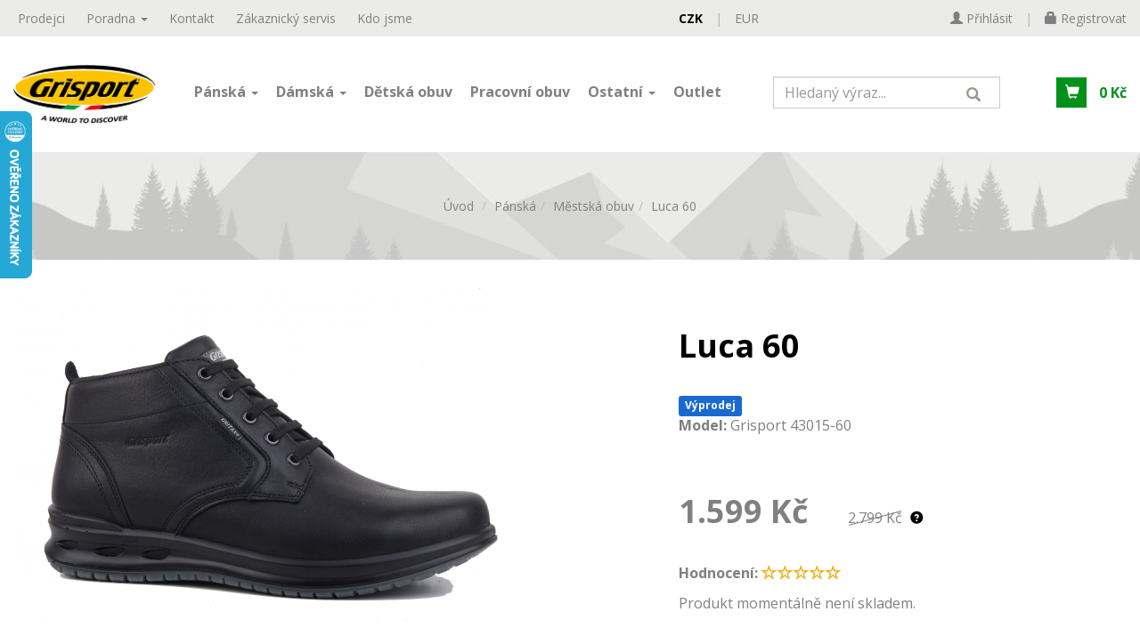

--- FILE ---
content_type: text/html; charset=utf-8
request_url: https://www.grisport.cz/p/luca-60.html
body_size: 12381
content:
<!DOCTYPE html>
<html lang="cs">

<head>
        
    <!-- Google Tag Manager -->
    <script>
        window.dataLayer = window.dataLayer || [];dataLayer.push({'ecomm_prodid': '3636','ecomm_pagetype': 'product','ecomm_totalvalue': '2799'});dataLayer.push({ ecommerce: null });dataLayer.push({event: "view_item",ecommerce: {b2b: "false",currency: "CZK",value: "1599.00",items: [ {item_id: "3636",item_name: "Luca 60",index: "0",item_brand: "Grisport",item_category: "Městská obuv",price: "1599.00",quantity: "1"} ]}});

            (function(w, d, s, l, i) {
                w[l] = w[l] || [];
                w[l].push({
                    'gtm.start': new Date().getTime(),
                    event: 'gtm.js'
                });
                var f = d.getElementsByTagName(s)[0],
                    j = d.createElement(s),
                    dl = l != 'dataLayer' ? '&l=' + l : '';
                j.async = true;
                j.src =
                    'https://www.googletagmanager.com/gtm.js?id=' + i + dl;
                f.parentNode.insertBefore(j, f);
            })(window, document, 'script', 'dataLayer', 'GTM-K87VC3V');
    </script>
    <!-- End Google Tag Manager -->
        <meta property="og:url"           content="https://www.grisport.cz/p/luca-60.html" />
    <meta property="og:type"          content="website" />
    <meta property="og:title"         content="Luca 60" />
    <meta property="og:description"   content="Grisport vyrábí širokou kolekci bot, modely pro outdoor a turistiku, pro volný čas a ochrannou a pracovní obuv. Grisport - italský design a nové technologie." />
        <meta property="og:image" content="https://www.grisport.cz/www/fotky/katalog/large/Pi5MHY7430150600.jpg" />
        <meta charset="utf-8">
    <meta http-equiv="X-UA-Compatible" content="IE=edge">
    <meta name="viewport" content="width=device-width, initial-scale=1">
    <meta name="keywords" content="obuv Grisport, boty Grisport, pánské boty Grisport, dámské boty Grisport, outdoorová obuv, treková obuv, pracovní obuv" />
    <meta name="description" content="Grisport vyrábí širokou kolekci bot, modely pro outdoor a turistiku, pro volný čas a ochrannou a pracovní obuv. Grisport - italský design a nové technologie." />
    <meta name="author" content="PureFiction, info@purefiction.cz" />
    <meta name="robots" content="index, follow" />
    <meta name="google-site-verification" content="VIqi_I-WsgkAkBkbA7Raghz1KIaF1Pk_t2RaQsG4jmM" />
    <meta name="facebook-domain-verification" content="weva24mzrph2cmqdvv6dtatgjhi6hp" />
    <link rel="icon" type="image/png" href="https://www.grisport.cz/favicon.png">

    <title>Luca 60</title>

    <!-- Bootstrap core CSS -->
    <link rel="stylesheet" type="text/css" href="/www/css/bootstrap.min.css">

    <!-- Owl CSS -->
    <link rel="stylesheet" href="/www/owl-carousel/owl.carousel.css">
    <link rel="stylesheet" href="/www/owl-carousel/owl.theme.css">

    <!-- Xzoom -->
    <link rel="stylesheet" type="text/css" media="all" href="/www/css/xzoom.css?v=120325" />

    <!-- Add fancyBox -->
    <link rel="stylesheet" href="https://cdnjs.cloudflare.com/ajax/libs/fancybox/3.2.1/jquery.fancybox.min.css" />

    <!-- Fileicon CSS -->
    <link rel="stylesheet" type="text/css" href="/www/css/fileicon.css">

    <!-- Custom CSS -->
    <link rel="stylesheet" type="text/css" href="/www/css/custom.css?v=261125">

    <!-- Google fonts -->
    <link href="https://fonts.googleapis.com/css?family=Open+Sans:400,700,800&amp;subset=latin-ext" rel="stylesheet">

    <!-- HTML5 shim and Respond.js for IE8 support of HTML5 elements and media queries -->
    <!--[if lt IE 9]>
          <script src="https://oss.maxcdn.com/html5shiv/3.7.2/html5shiv.min.js"></script>
          <script src="https://oss.maxcdn.com/respond/1.4.2/respond.min.js"></script>
        <![endif]-->

</head>

<body>
            <!-- Google Tag Manager (noscript) -->
    <noscript><iframe src="https://www.googletagmanager.com/ns.html?id=GTM-K87VC3V"
                      height="0" width="0" style="display:none;visibility:hidden"></iframe></noscript>
    <!-- End Google Tag Manager (noscript) -->
                <div id="fb-root"></div>
        <script>(function (d, s, id) {
                var js, fjs = d.getElementsByTagName(s)[0];
                if (d.getElementById(id))
                    return;
                js = d.createElement(s);
                js.id = id;
                js.src = "//connect.facebook.net/cs_CZ/all.js#xfbml=1&appId=395957807110824&version=v2.0";
                fjs.parentNode.insertBefore(js, fjs);
            }(document, 'script', 'facebook-jssdk'));</script>
            <!-- Facebook Pixel Code -->
    <script>
        // fbq('init', '2109907365975310');

        function CAPI(event, eventData) {
            var fbp = document.cookie
                .split(";")
                .filter(function(c) {
                    return c.includes("_fbp=");
                })
                .map(function(c) {
                    return c.split("_fbp=")[1];
                });

            var fbc = document.cookie
                .split(";")
                .filter(function(c) {
                    return c.includes("_fbc=");
                })
                .map(function(c) {
                    return c.split("_fbc=")[1];
                });
            fbp = (fbp.length && fbp[0]) || null;
            fbc = (fbc.length && fbc[0]) || null;
            var headers = new Headers();
            headers.append("Content-Type", "application/json");
            var body = {
                event: event,
                event_data: eventData,
                fbp: fbp,
                fbclid: fbc,
                user_agent: navigator.userAgent,
                url: window.location.origin + window.location.pathname,
                                event_id: "eef4f1e485db7f4f67d34bd7c852de969f9f856d",
            };

            var options = {
                method: "POST",
                headers: headers,
                mode: "cors",
                body: JSON.stringify(body),
            };

            console.log(options);

            fetch("https://www.grisport.cz/scripts/fbcapi.php", options);
        }

        CAPI("PageView");

        console.log("PageView fbq type:", typeof fbq);
        if (typeof fbq == "function") {
            fbq("track", "PageView", null, {
                eventID: "eef4f1e485db7f4f67d34bd7c852de969f9f856d"
            });
        }
                    var custom_data = {
                content_ids: ["Grisport 43015-60"],
                content_type: "product",
                value: "1599.00",
                currency: "CZK",
            }

            CAPI('ViewContent', custom_data);

            console.log("ViewContent fbq type:", typeof fbq);
            if (typeof fbq == "function") {
                fbq("track", "ViewContent", {
                    "content_ids": ["Grisport 43015-60"],
                    "content_type": "product",
                    "value": "1599.00",
                    "currency": "CZK"
                }, {
                    eventID: "eef4f1e485db7f4f67d34bd7c852de969f9f856d"
                })
            }

            </script>

        <script type="text/javascript">
              (function(p,l,o,w,i,n,g){if(!p[i]){p.GlobalSnowplowNamespace=p.GlobalSnowplowNamespace||[];
        p.GlobalSnowplowNamespace.push(i);p[i]=function(){(p[i].q=p[i].q||[]).push(arguments)
        };p[i].q=p[i].q||[];n=l.createElement(o);g=l.getElementsByTagName(o)[0];n.async=1;
        n.src=w;g.parentNode.insertBefore(n,g)}}(window,document,"script","//d70shl7vidtft.cloudfront.net/ecmtr-2.4.2.js","ecotrack"));
        window.ecotrack('newTracker', 'cf', 'd2dpiwfhf3tz0r.cloudfront.net', { /* Initialise a tracker */
          appId: 'grisport'
        });window.ecotrack('setUserIdFromLocation', 'ecmid');window.ecotrack('trackPageView');    </script>
                <!-- top bar message -->
    <!-- <div class="top-bar text-center" style="background: #166B16; color: #fff; padding: 10px; font-weight: 700;">
            <img src="/www/images/xmas-tree.png" alt="vánoce" height="24" style="margin: 0 15px;" />U objednávek do 19. 12. garantujeme doručení do Vánoc. Vyměnit zboží můžete až do 15. 1.<img src="/www/images/xmas-tree.png" alt="vánoce" height="24" style="margin: 0 15px;" />
        </div> -->
    <!-- <div class="top-bar text-center" style="background: #9B9583; color: #fff; padding: 10px; font-weight: 700;">
        Trekovky se slevou až 60 %? 🙂 To je Grisport OUTLET! Aktuální nabídku zobrazíte proklikem <a href="https://www.grisport.cz/outlet">ZDE</a>.
    </div> -->
    <!-- <div class="top-bar text-center" style="background: #000; color: #FEC202; padding: 10px;">
        <strong>BLACK FRIDAY v Grisportu</strong> - sleva 20 % úplně na všechno se slevovým kódem <strong>BF20</strong>.
    </div> -->
    <!-- top row -->
    <section class="top">
        <div class="container">
            <div class="row">
                <!-- navigace -->
<div class="col-xs-12 col-sm-6 col-md-7">
    <!-- toggle mobilni navigace -->
    <div class="col-xs-4 mobile-navigation" data-target="#secondary-nav" data-toggle="collapse">
        <button class="navbar-toggle" type="button">
            <span class="sr-only">Zobrazit/skrýt navigaci</span>
            <span class="icon-bar"></span>
            <span class="icon-bar"></span>
            <span class="icon-bar"></span>
        </button>
        <p>Menu</p>
    </div>
    <div class="col-xs-12 collapse navbar-collapse" id="secondary-nav">
        <ul class="nav">
            <li class=""><a href="https://www.grisport.cz/prodejci"  title="Prodejci" >Prodejci</a></li><li class=" dropdown"><a href="https://www.grisport.cz/poradna" title="Poradna" class="dropdown-toggle" data-toggle="dropdown" role="button" aria-haspopup="true" aria-expanded="false">Poradna <span class="caret"></span></a><ul class="dropdown-menu"><li class=""><a href="https://www.grisport.cz/poradna/technologie" >Technologie</a></li><li class=""><a href="https://www.grisport.cz/poradna/materialy" >Materiály</a></li><li class=""><a href="https://www.grisport.cz/poradna/jak-vybrat-spravnou-velikost" >Jak vybrat správnou velikost</a></li><li class=""><a href="https://www.grisport.cz/poradna/casto-kladene-dotazy" >Často kladené dotazy</a></li><li class=""><a href="https://www.grisport.cz/poradna/jak-postupovat-pri-vyberu-trekove-obuvi" >Jak postupovat při výběru trekové obuvi</a></li><li class=""><a href="https://www.grisport.cz/poradna/magazin" >Magazín</a></li><li class=""><a href="https://www.grisport.cz/poradna/informace-k-vraceni-reklamaci" >Informace k vrácení/reklamaci</a></li><li class=""><a href="https://www.grisport.cz/poradna/jak-se-starat-o-trekovky" >Jak se starat o trekovky</a></li><li class=""><a href="https://www.grisport.cz/poradna/pracovni-obuv" >Pracovní obuv</a></li></ul></li><li class=""><a href="https://www.grisport.cz/kontakt"  title="Kontakt" >Kontakt</a></li><li class=""><a href="https://www.grisport.cz/zakaznicky-servis"  title="Zákaznický servis" >Zákaznický servis</a></li><li class=""><a href="https://www.grisport.cz/kdo-jsme"  title="Kdo jsme" >Kdo jsme</a></li>        </ul>
    </div>
</div>                <!-- prepinac men -->
                <div class="col-sm-2 lang">
                                        <a href="?currency=CZK" class="active">CZK</a>
                    <span class="odd">|</span>
                    <a href="?currency=EUR" class="">EUR</a>
                </div>
                <!-- uzivatelsky ucet -->
                <div class="col-sm-4 col-md-3 account">
                                            <!--<a href="#login" data-toggle="modal" data-target="#login-modal">-->
                        <a href="#" data-toggle="modal" data-target="#login">
                            <span class="glyphicon glyphicon-user"></span>
                            <span class="hidden-xs"> Přihlásit</span>
                        </a>
                        <span class="odd">|</span>
                        <a href="/registrace">
                            <span class="glyphicon glyphicon-lock"></span>
                            <span class="hidden-xs"> Registrovat</span>
                        </a>
                    
                </div>
            </div>
        </div>
    </section>
    <!-- /top row -->
    <!-- zahlavi -->
    <header>
        <div class="row">
            <div class="container">
                <div class="row">
                    <!-- logo -->
                    <div class="col-sm-2 logo">
                        <a href="/" title=""><img src="/www/images/logo.png" class="img-responsive"></a>
                    </div>
                    <!-- search + cart holder -->
                    <div class="col-sm-2 col-sm-push-8 col-lg-4 col-lg-push-6 header-holder">
                        <div class="row">
                            <!-- hledac -->
                            <div class="col-sm-9 col-md-8 search">
                                <form class="form-inline" method="GET" action="/search" style="position: relative;">
    <div class="form-group">
        <input type="text"  name="search" class="form-control" id="searchInput" autocomplete="off" placeholder="Hledaný výraz...">
    </div>
    <button type="submit" class=""><span class="glyphicon glyphicon-search"></span></button>
    <input type="hidden" name="lang" id="searchInputLang" value="1" />
    <div id="searchResults"  class="hidden"></div>
</form>
                            </div>
                            <!-- kosik -->
                            <div class="col-sm-3 col-md-4 cart">
                                                                <a href="/kosik1" title="" class="cart">
                                    <span class="glyphicon glyphicon-shopping-cart cart-icon">
                                        <div class="cart-badge"></div>
                                    </span>
                                    <span class="cart-price">
                                        0 Kč                                    </span>
                                </a>

                            </div>
                            <!-- mobile search trigger -->
                            <span class="glyphicon glyphicon-search search-trigger"></span>
                        </div>
                    </div>
                    <!-- navigace -->
                    <nav class="col-sm-8 col-sm-pull-2 col-lg-6 col-lg-pull-4 navbar">
                        <!--<div class="text-center">
                            <p class="small hidden-xs hidden-sm hidden-md" style="border-bottom: 1px solid #e6e6e6;padding-bottom: 10px;margin-bottom: 0;margin-top: -10px;">Hledáte vánoční dárek? <a href="/doplnky/darkove-poukazy" class="poukazy-link">Dárkové poukazy</a></p>
                        </div>
-->
                        <!-- toggle mobilni navigace -->
                        <div class="col-xs-12 mobile-navigation" data-target="#main-nav" data-toggle="collapse">
                            <p>Kategorie produktů</p>
                            <button class="navbar-toggle" type="button">
                                <span class="sr-only">Zobrazit/skrýt navigaci</span>
                                <span class="icon-bar"></span>
                                <span class="icon-bar"></span>
                                <span class="icon-bar"></span>
                            </button>
                        </div>
                        <!-- hlavni navigace -->
                        

<div class="col-xs-12 collapse navbar-collapse" id="main-nav">
    <ul class="nav">
        <li class=" dropdown"><a href="https://www.grisport.cz/panska" title="Pánská" class="dropdown-toggle" data-toggle="dropdown" role="button" aria-haspopup="true" aria-expanded="false">Pánská <span class="caret"></span></a><ul class="dropdown-menu"><li class=""><a href="https://www.grisport.cz/panska/obuv-do-hor" >Pánská obuv do hor</a></li><li class=""><a href="https://www.grisport.cz/panska/trekova-obuv" >Pánská treková obuv</a></li><li class=""><a href="https://www.grisport.cz/panska/multifunkcni-obuv" >Pánská multifunkční obuv</a></li><li class=""><a href="https://www.grisport.cz/panska/mestska-obuv" >Městská obuv</a></li><li class=""><a href="https://www.grisport.cz/panska/lovecka-obuv" >Lovecká obuv pro myslivce</a></li><li class=""><a href="https://www.grisport.cz/panska/sandaly" >Pánské sandály</a></li></ul></li><li class=" dropdown"><a href="https://www.grisport.cz/damska" title="Dámská" class="dropdown-toggle" data-toggle="dropdown" role="button" aria-haspopup="true" aria-expanded="false">Dámská <span class="caret"></span></a><ul class="dropdown-menu"><li class=""><a href="https://www.grisport.cz/damska/obuv-do-hor" >Dámská obuv do hor</a></li><li class=""><a href="https://www.grisport.cz/damska/trekova-obuv" >Dámská treková obuv</a></li><li class=""><a href="https://www.grisport.cz/damska/multifunkcni-obuv" >Dámská multifunkční obuv</a></li><li class=""><a href="https://www.grisport.cz/damska/mestska-obuv" >Městská obuv</a></li><li class=""><a href="https://www.grisport.cz/damska/sandaly" >Dámské sandály</a></li></ul></li><li class=""><a href="https://www.grisport.cz/detska-obuv"  title="Dětská obuv" >Dětská obuv</a></li><li class=""><a href="https://www.grisport.cz/pracovni-obuv"  title="Pracovní obuv" >Pracovní obuv</a></li><li class=" dropdown"><a href="https://www.grisport.cz/doplnky" title="Ostatní" class="dropdown-toggle" data-toggle="dropdown" role="button" aria-haspopup="true" aria-expanded="false">Ostatní <span class="caret"></span></a><ul class="dropdown-menu"><li class=""><a href="https://www.grisport.cz/doplnky/impregnace" >Péče o obuv</a></li><li class=""><a href="https://www.grisport.cz/doplnky/vlozky-do-bot" >Vložky do bot</a></li><li class=""><a href="https://www.grisport.cz/doplnky/ponozky" >Ponožky</a></li><li class=""><a href="https://www.grisport.cz/doplnky/tkanicky-do-bot" >Tkaničky do bot</a></li><li class=""><a href="https://www.grisport.cz/doplnky/darkove-poukazy" >Dárkové poukazy</a></li></ul></li><li class=""><a href="https://www.grisport.cz/outlet"  title="Outlet" >Outlet</a></li>
    </ul>
</div>
                    </nav>
                </div>
            </div>
        </div>
    </header>
    <!-- /zahlavi -->
    <script type="application/ld+json">{
    "@context": "http:\/\/schema.org",
    "@type": "Product",
    "name": "Luca 60",
    "image": "https:\/\/www.grisport.cz\/www\/fotky\/katalog\/large\/Pi5MHY7430150600.jpg",
    "description": "Polokotn\u00edkov\u00e1 ko\u017een\u00e1 p\u00e1nsk\u00e1 bota s dobr\u00fdm vybaven\u00edm. &nbsp;Pohodl\u00ed p\u0159i ch\u016fzi zaji\u0161\u0165uje patentovan\u00fd Active syst\u00e9m pode\u0161ve - sendvi\u010dov\u00e1 struktura vrstev s r\u016fzn\u00fdmi tvrdostmi. &nbsp;Ochranu proti vlhkosti sk\u00fdt\u00e1 membr\u00e1na GriTex.<br \/>\r\n<br \/>\r\n<strong>Svr\u0161ek<\/strong> \u2013 m\u011bkk\u00e1 hov\u011bzina Avon<br \/>\r\n<br \/>\r\n<strong>Pode\u0161ev <\/strong>\u2013 PU Active<br \/>\r\n<br \/>\r\n<strong>Membr\u00e1na - GriTex<\/strong><br \/>\r\n<br \/>\r\n<strong>V\u00e1ha<\/strong> \u2013 800 g&nbsp; (p\u00e1r vel. 41)",
    "brand": "Grisport",
    "sku": "Grisport 43015-60",
    "offers": {
        "@type": "Offer",
        "url": "https:\/\/www.grisport.cz\/p\/luca-60.html",
        "price": "1599",
        "priceCurrency": "CZK",
        "priceValidUntil": "2030-12-31",
        "availability": "https:\/\/schema.org\/OutOfStock"
    }
}</script>        

<section class="breadcrumbs">
    <!-- drobecky -->
    <div class="container text-center">
                    <ol class="breadcrumb">
                <li><a href="/">Úvod</a></li>
                <li class=""><a href="/panska" title="">Pánská</a></li><li class=""><a href="/panska/mestska-obuv" title="">Městská obuv</a></li><li class="active"><a>Luca 60</a></li>            </ol>
            </div>
</section>
<!-- content -->
<section class="content">

    <div class="container">

        
        <div class="product-detail">

            <div class="row">
                <!-- left col -->
                <div class="col-sm-6 col-md-7 detail-left">
                    <div style="text-align:center;">
                        <!-- main image -->
                        <div>
                            <img class="xzoom img-responsive" src="/www/fotky/katalog/large/Pi5MHY7430150600.jpg" xoriginal="/www/fotky/katalog/xlarge/Pi5MHY7430150600.jpg" />
                        </div>
                        <!-- thumbnails -->
                        <div class="row xzoom-thumbs">
                            <div class="col-xs-3">
                                <a href="/www/fotky/katalog/xlarge/Pi5MHY7430150600.jpg">
                                    <img src="/www/fotky/katalog/large/Pi5MHY7430150600.jpg" alt="" class="xzoom-gallery img-responsive">
                                </a>
                            </div>
                                                                                                <div class="col-xs-3">
                                        <a href="/www/fotky/katalog/xlarge/qH45ABb.jpg">
                                            <img src="/www/fotky/katalog/large/qH45ABb.jpg" alt="" class="xzoom-gallery img-responsive">
                                        </a>
                                    </div>
                                                                    <div class="col-xs-3">
                                        <a href="/www/fotky/katalog/xlarge/1jn9drc.jpg">
                                            <img src="/www/fotky/katalog/large/1jn9drc.jpg" alt="" class="xzoom-gallery img-responsive">
                                        </a>
                                    </div>
                                                                    <div class="col-xs-3">
                                        <a href="/www/fotky/katalog/xlarge/l57GS5d.jpg">
                                            <img src="/www/fotky/katalog/large/l57GS5d.jpg" alt="" class="xzoom-gallery img-responsive">
                                        </a>
                                    </div>
                                                                                    </div>
                    </div>
                    <div class="hidden-xs">
                                            </div>
                </div>


                <!-- right col -->
                <div class="col-sm-6 col-md-5 detail-right">
                    <!-- sem prijde FB like misto zastupneho img -->
                            <div class="fb-like" data-href="https://www.grisport.cz/p/luca-60.html" data-send="false" data-width="450" data-show-faces="false" data-colorscheme="light"></div>
                            <h1>Luca 60</h1>
                                                            <p class="vyprodej label" title="Výprodej">Výprodej</p>                                                                <p><strong>Model:</strong> <span>Grisport 43015-60</span></p>
                                        <br>

                    <!-- <style>
                        .delivery {display: none;}
                    </style> -->

                    <!-- dostupnost + nad limit doprava zdarma, nezobrazujeme velkoobchodu -->
                    <!-- u objednávky 1 páru účtujeme dopravné (týká se celé objednávky) - zobrazujeme velkoobchodu -->
                                                            <br>
                    <!--  -->
                    <!-- cena -->
                    <div class="big-price">
                                                    <span><span>1.599</span> <span>Kč</span></span>
                                                            <span class="stroke">2.799 Kč</span>
                                <span class="glyphicon glyphicon-question-sign cena-info" data-toggle="tooltip" data-placement="top" title="Nejnižší cena za posledních 30 dní před slevou"></span>
                                                                                                </div>
                    <!-- hodnoceni -->
                    <p><strong>Hodnocení:</strong> <input type="number" name="rating" id="rating-inline1" class="rating" data-clearable data-inline /></p>
                    Produkt momentálně není skladem.                    <br><br>
                                    </div>
            </div>
            <div class="tabs">
                <!-- Nav tabs -->
                <ul class="nav nav-tabs" role="tablist">
                    <li role="presentation" class="active"><a href="#popis" aria-controls="popis" role="tab" data-toggle="tab">Popis produktu</a></li>
                    <li role="presentation"><a href="#recenze" aria-controls="recenze" role="tab" data-toggle="tab">Recenze a hodnocení</a></li>
                </ul>
                <!-- Tab panels -->
                <div class="tab-content">
                    <div role="tabpanel" class="tab-pane fade in active" id="popis">
                        Polokotníková kožená pánská bota s dobrým vybavením. &nbsp;Pohodlí při chůzi zajišťuje patentovaný Active systém podešve - sendvičová struktura vrstev s různými tvrdostmi. &nbsp;Ochranu proti vlhkosti skýtá membrána GriTex.<br />
<br />
<strong>Svršek</strong> – měkká hovězina Avon<br />
<br />
<strong>Podešev </strong>– PU Active<br />
<br />
<strong>Membrána - GriTex</strong><br />
<br />
<strong>Váha</strong> – 800 g&nbsp; (pár vel. 41)                        <div class="clearfix"></div>
                    </div>
                    <div role="tabpanel" class="tab-pane fade" id="recenze">
                        <style>
    .add-rating {display: flex; margin-bottom: 15px;}
    .add-rating > div {margin-left: 30px;}
    @media only screen and (max-width: 767px) {
        .add-rating {flex-direction: column;}
        .add-rating > div {margin-left: 0; margin-top: 30px;}
    }
</style>
<div class="add-rating">
    <!-- Rating modal trigger -->
    <button class="btn btn-default" data-toggle="modal" data-target="#add-rating-form">
        Vložit vlastní recenzi
    </button>
    <div>
        <span class="glyphicon glyphicon-info-sign"></span> Identita recenzentů není ověřována
    </div>
</div>
<br>
<!-- Rating list -->
<div class="col-xs-12 list-rating recenze" id="komentare">
    <div class="item"><p class="recenze-title"><p><span id="emptyRow">Zatím nebyla přidána žádná recenze.</span></p></div></div>
<div class="clearfix"></div>                    </div>
                </div>
            </div>
        </div>
            <div class="souvisejici">
        <h2>Mohlo by se vám líbit</h2>
        <div class="produkty-wrap">
            <div class="slider2 owl-carousel owl-theme">
                                    <div class="item">
                        <a href="/p/7222-milano-40.html" class="prod-pic">
                            <img src="/www/fotky/katalog/large/0C8TJpa.jpg" alt="" class="img-responsive">
                        </a>
                        <h3><a href="/p/7222-milano-40.html">Milano 40</a></h3>
                        <p class="price">3.099 Kč</p>
                        <p class="novinka label" title="Novinka">Novinka</p>                                                                                            </div>
                                    <div class="item">
                        <a href="/p/5563-loano-97.html" class="prod-pic">
                            <img src="/www/fotky/katalog/large/4O62DE44201-97.png" alt="" class="img-responsive">
                        </a>
                        <h3><a href="/p/5563-loano-97.html">Loano 97</a></h3>
                        <p class="price">1.399 Kč</p>
                                                <p class="akce label" title="Akce">Akce</p>                                                                    </div>
                                    <div class="item">
                        <a href="/p/7223-notte-40.html" class="prod-pic">
                            <img src="/www/fotky/katalog/large/q0Led8a.jpg" alt="" class="img-responsive">
                        </a>
                        <h3><a href="/p/7223-notte-40.html">Notte 40</a></h3>
                        <p class="price">2.399 Kč</p>
                        <p class="novinka label" title="Novinka">Novinka</p>                                                                                            </div>
                                    <div class="item">
                        <a href="/p/7346-livorno.html" class="prod-pic">
                            <img src="/www/fotky/katalog/large/AS14qIa.jpg" alt="" class="img-responsive">
                        </a>
                        <h3><a href="/p/7346-livorno.html">Livorno 60</a></h3>
                        <p class="price">2.399 Kč</p>
                        <p class="novinka label" title="Novinka">Novinka</p>                                                                                            </div>
                                    <div class="item">
                        <a href="/p/7359-livorno.html" class="prod-pic">
                            <img src="/www/fotky/katalog/large/3xggAya.jpg" alt="" class="img-responsive">
                        </a>
                        <h3><a href="/p/7359-livorno.html">Livorno 52</a></h3>
                        <p class="price">2.299 Kč</p>
                        <p class="novinka label" title="Novinka">Novinka</p>                                                                                            </div>
                                    <div class="item">
                        <a href="/p/7367-livorno.html" class="prod-pic">
                            <img src="/www/fotky/katalog/large/dDklbha.jpg" alt="" class="img-responsive">
                        </a>
                        <h3><a href="/p/7367-livorno.html">Livorno 54</a></h3>
                        <p class="price">2.299 Kč</p>
                        <p class="novinka label" title="Novinka">Novinka</p>                                                                                            </div>
                                    <div class="item">
                        <a href="/p/4861-pesaro.html" class="prod-pic">
                            <img src="/www/fotky/katalog/large/JELY8k43410-62.png" alt="" class="img-responsive">
                        </a>
                        <h3><a href="/p/4861-pesaro.html">Pesaro 62</a></h3>
                        <p class="price">1.499 Kč</p>
                                                                        <p class="vyprodej label" title="Výprodej">Výprodej</p>                                            </div>
                                    <div class="item">
                        <a href="/p/6179-loano-61.html" class="prod-pic">
                            <img src="/www/fotky/katalog/large/B603Wr44201v3.jpg" alt="" class="img-responsive">
                        </a>
                        <h3><a href="/p/6179-loano-61.html">Loano 61</a></h3>
                        <p class="price">1.399 Kč</p>
                                                <p class="akce label" title="Akce">Akce</p>                                                                    </div>
                                    <div class="item">
                        <a href="/p/7193-loano.html" class="prod-pic">
                            <img src="/www/fotky/katalog/large/J2S9hm44201v9.jpg" alt="" class="img-responsive">
                        </a>
                        <h3><a href="/p/7193-loano.html">Loano 90</a></h3>
                        <p class="price">1.399 Kč</p>
                                                <p class="akce label" title="Akce">Akce</p>                                                                    </div>
                                    <div class="item">
                        <a href="/p/7205-loano.html" class="prod-pic">
                            <img src="/www/fotky/katalog/large/t3X11G44201v21.jpg" alt="" class="img-responsive">
                        </a>
                        <h3><a href="/p/7205-loano.html">Loano 60</a></h3>
                        <p class="price">1.399 Kč</p>
                                                <p class="akce label" title="Akce">Akce</p>                                                                    </div>
                            </div>
        </div>
    </div>
        </div>
</section>
<!-- /content -->

<!-- modal -->
<div class="modal fade" id="cart" tabindex="-1" role="dialog">
    <div class="modal-dialog">
        <div class="modal-content">
            <div class="modal-header">
                <button type="button" class="close" data-dismiss="modal" aria-label="Close"><span aria-hidden="true">&times;</span></button>
                <h3 class="modal-title" id="myModalLabel">Zboží bylo vloženo do košíku</h3>
            </div>
            <div class="modal-body">
                <p>Do nákupního košíku byl úspěšně vložen následující produkt:</p>

                <table class="table modal-table">
                    <tbody>
                        <tr>
                                                            <td width="15%">
                                    <img src="/www/fotky/katalog/medium/Pi5MHY7430150600.jpg" alt="" class="img-responsive">
                                </td>
                            
                            <td width="40%">
                                <strong>Luca 60</strong>
                                <br><span id="parametr"></span>
                            </td>
                            <td>
                                <div id="qtyModal"></div>
                            </td>
                            <td>
                                <div id="productPrice">1.599 Kč</div>
                            </td>
                            <td width="20%" align="right">
                                <div id="priceModal">1.599 Kč</div>
                            </td>
                        </tr>
                    </tbody>
                </table>
                            </div>
            <div class="modal-footer">
                <button class="btn btn-default no-border" id="stayOnPage" rel="">Pokračovat v nákupu</button>
                <button class="btn btn-default" id="continueToCart" rel="/kosik1">Objednat</button>
                <!--<br />
                <a href="/kosik2" class="continueToSouvisejici">Souvisejici zbozi</a>
                <a href="/kosik3" class="continueToSouvisejici">Souvisejici zbozi 2</a>-->
            </div>

        </div>
    </div>
</div>

    <!-- spacer -->
    <section class="spacer">
        <div class="container">
            <hr>
        </div>
    </section>
    <!-- /spacer -->

    <!-- zapati -->
    <footer>
        <div class="container">
            <div class="footer-top">
                <div class="col-sm-4">
<h4>Pro zákazníky</h4>

<ul>
	<li><a href="/zakaznicky-servis">Zákaznický servis</a></li>
	<li><a href="/obchodni-podminky">Obchodní podmínky</a></li>
	<li><a href="/ochrana-osobnich-udaju">Ochrana osobních údajů</a></li>
	<li><a href="/www/fotky/userfiles/REKLAMACNI_AD.pdf" target="_blank">Reklamační řád</a></li>
	<li><a href="https://www.grisport.cz/dodaci-a-platebni-podminky">Dodací a platební podmínky</a></li>
</ul>

</div>

<div class="col-sm-4">
<h4>Poradna</h4>

<ul>
	<li><a href="/poradna/technologie">Technologie</a></li>
	<li><a href="/poradna/materialy">Materiály</a></li>
	<li><a href="/poradna/jak-vybrat-spravnou-velikost">Jak vybrat správnou velikost</a></li>
	<li><a href="/poradna/jak-pecovat-o-obuv">Jak p</a><a href="/poradna/jak-postupovat-pri-vyberu-trekove-obuvi">ostupovat při výběru trekové obuvi</a></li>
	<li><a href="/poradna/casto-kladene-dotazy">Často kladené dotazy</a></li>
	<li><a href="/poradna/ptejte-se">Ptejte se</a></li>
</ul>
</div>

<div class="col-sm-4">
<h4>Kontaktujte nás</h4>

<p>VALVO s.r.o.<br />
Kvítková 248 (vchod z ul. Lorencova)<br />
760 01 Zlín<br />
Česká republika<br />
+420 577 101 249<br />
<a href="mailto:obchod@valvo.cz">obchod@valvo.cz</a></p>
</div>
</div>
            </div>
            <div class="clearfix"></div>
            <div class="text-center" style="margin-top: 2rem;">
                <img src="/www/images/comgate-lista.png" alt="Platební možnosti" style="margin: 0 auto; max-height: 70px;" class="img-responsive">
            </div>
            <div class="footer-bottom text-center">
                <form action="" method="post" id="frm-newsletterform" class="text-center"><div id="newsletterSection">
    <h4>Přihlaste se k odběru newsletteru a získejte slevu 10% na první nákup</h4><br>
    <div style="display: flex; flex-direction: column; align-items: center;">
        <div class="form-group" style="width: 400px; max-width: 100%;">
            <!--<label for="frm-email">Přihlásit k odběru newsletteru</label>-->
            <input type="email" name="email" class="form-control" placeholder="Vložte svoji e-mailovou adresu..." id="frm-email" required data-nette-rules='[{"op":":filled","msg":"E-mail musí být vyplněn"},{"op":":email","msg":"E-mail není ve správném tvaru"}]'>            <!-- <label for="frm-podminky"><input type="checkbox" name="podminky" id="frm-podminky" required data-nette-rules='[{"op":":filled","msg":"Musíte souhlasit se zpracováním osobních údajů."}]'></label> Souhlasím se zpracováním osobních údajů -->
        </div>
        <div class="form-group" style="max-width: 265px;">
            <div>
                <div class="g-recaptcha g-recaptcha-contact" data-sitekey="6Lc4QtYUAAAAAArMDBNIEsCpJpNs4Oy-07c3WDh5" style="transform:scale(0.87);transform-origin:0 0"></div>
                <script type="text/javascript"
                        src="https://www.google.com/recaptcha/api.js?hl=cs">
                </script>
            </div>
        </div>
        <div class="form-group news-button" style="width: 400px; max-width: 100%;">
            <button type="submit" name="submit" class="btn btn-default"><span class="glyphicon glyphicon-send"></span> Přihlásit</button>
                    </div>
    </div>

    <input type="hidden" name="_form_" value="newsletterform"><input type="hidden" name="newsrobot" id="newsrobot" value=""><!--[if IE]><input type=IEbug disabled style="display:none"><![endif]-->
</form>


    <script type="text/javascript">
        document.getElementById("newsrobot").value = 6;
        document.getElementById("newsrobot").style.display = "none";
    </script>
</div>                <p class="copy">Copyright Valvo s.r.o. - prodej outdoorové obuvi 2020. Všechna práva vyhrazena.</p>
            </div>
        </div>
    </footer>
    <!-- /zapati -->

    <!-- slide to top -->
    <!-- <a href="#" class="slidetotop">
        <span class="glyphicon glyphicon-menu-up"></span>
    </a> -->
    <!-- /slide to top -->
    <!-- Login modal -->
        <div class="modal fade" id="question" tabindex="-1" role="dialog">
    <div class="modal-dialog modal-lg">
        <div class="modal-content">
            <div class="modal-header">
                <button type="button" class="close" data-dismiss="modal" aria-label="Close"><span aria-hidden="true">&times;</span></button>
                <h4 class="modal-title" id="myModalLabel">Dotaz na produkt</h4>
            </div>
            <div class="modal-body">
                <p>* položky označené hvězdičkou jsou povinné</p><br>
                            </div>
        </div>
    </div>
</div>
<!-- modal -->
<div class="modal fade" id="login" tabindex="-1" role="dialog">
    <div class="modal-dialog modal-lg">
        <div class="modal-content">
            <div class="modal-header">
                <button type="button" class="close" data-dismiss="modal" aria-label="Close"><span aria-hidden="true">&times;</span></button>
                <h2 class="modal-title" id="myModalLabel">Přihlašovací formulář</h2>
            </div>
            <div class="modal-body">
                <p>* položky označené hvězdičkou jsou povinné</p><br/>
                
<form action="" method="post" id="frm-loginform" class="form-horizontal">
<div class="form-group">
    <label for="login" class="col-sm-3 control-label">Email<span>*</span></label>
    <div class="col-sm-9">
        <input type="text" name="login" class="form-control" placeholder="E-mailová adresa" id="frm-login" required data-nette-rules='[{"op":":filled","msg":"Email musí být vyplněn"}]'>    </div>
</div>
<div class="form-group">
    <label for="password" class="col-sm-3 control-label">Heslo<span>*</span></label>
    <div class="col-sm-9">
        <input type="password" name="password" class="form-control" placeholder="Zvolte si heslo" id="frm-password" required data-nette-rules='[{"op":":filled","msg":"Zvolte si heslo"},{"op":":minLength","msg":"Heslo musí mít alespoň 3 znaky","arg":3}]'>    </div>
</div>
<div class="form-group">
    <label for="permanent" class="col-sm-3 control-label">Trvalé přihlášení</label>
    <div class="col-sm-9">
        <label for="frm-permanent"><input type="checkbox" name="permanent" id="frm-permanent"></label>    </div>
</div>
<div class="form-group">
    <div class="col-sm-offset-3 col-sm-9">
        <input type="submit" name="loginform" class="btn btn-primary btn-lg" value="Přihlásit">    </div>
</div>
<input type="hidden" name="_form_" value="loginform"><input type="hidden" name="robot" id="frmloginform-robot" value="">
</form>

<script type="text/javascript">
    document.getElementById("frmloginform-robot").value = "6";
    document.getElementById("frmloginform-robot").style.display = "none";
</script>                <p>Pokud ještě nemáte založený účet, zaregistrovat se můžete <a href="/registrace" title="">zde</a>.</p>
                <p><a href="/zapomenute-heslo" title="Zapomněli jste heslo?">Zapomněli jste heslo?</a></p>
            </div>
        </div>
    </div>
</div>

<!-- modal -->
    <div class="modal fade" id="add-rating-form">
        <div class="modal-dialog" role="document">
            <div class="modal-content">
                <div class="modal-header">
                    <button type="button" class="close" data-dismiss="modal" aria-label="Close"><span aria-hidden="true">&times;</span></button>
                    <h4 class="modal-title" id="myModalLabel">Vložit uživatelskou recenzi</h4>
                </div>
                <div class="modal-body">
                    <form action="" method="post" id="frm-komentarform" class="form-horizontal">

<div class="form-group">
    <label for="rating-inline2 required" class="col-sm-2 control-label">Hodnocení<sup>*</sup></label>
    <div class="col-sm-10">
        <input type="number" name="rating" id="rating-inline2" class="rating required" required data-clearable data-inline>
    </div>
</div>

<div class="form-group">
    <label for="name" class="col-sm-2 control-label required">Jméno<sup>*</sup></label>
    <div class="col-sm-10">
        <input type="text" name="komentar_jmeno" class="form-control" id="komentarJmeno" placeholder="Jméno nebo přezdívka" required data-nette-rules='[{"op":":filled","msg":"Jméno je povinná položka"}]'>    </div>
</div>
<div class="form-group">
    <label for="mail" class="col-sm-2 control-label">E-mail</label>
    <div class="col-sm-10">
        <input type="text" name="komentar_email" id="komentarEmail" class="form-control" placeholder="Vaše e-mailová adresa">    </div>
</div>
<div class="form-group">
    <label for="text" class="col-sm-2 control-label required">Text<sup>*</sup></label>
    <div class="col-sm-10">
        <textarea name="komentar_text" class="form-control" id="komentarText" placeholder="Obsah recenze" required data-nette-rules='[{"op":":filled","msg":"Text je povinná položka"}]'></textarea>    </div>
</div>
<div class="form-group">
    <label for="" class="col-sm-2 control-label"></label>
    <div class="col-sm-9">
        <div class="g-recaptcha g-recaptcha-contact" data-sitekey="6Lc4QtYUAAAAAArMDBNIEsCpJpNs4Oy-07c3WDh5" style="transform:scale(0.87);transform-origin:0 0"></div>
        <script type="text/javascript"
                src="https://www.google.com/recaptcha/api.js?hl=cs">
        </script>
    </div>
</div>
<div class="form-group">
    <label for="text" class="col-sm-2 control-label"></label>
    <div class="col-sm-10">
        <label class="souhlasGDPR required" for="frmkomentform-gdpr"><label for="gdprComment"><input type="checkbox" name="gdpr" id="gdprComment" required data-nette-rules='[{"op":":filled","msg":"Musíte souhlasit se zpracováním osobních údajů"}]'></label>Souhlasím se zpracováním osobních údajů</label>
    </div>
</div>
<div class="form-group">
    <div class="col-sm-offset-2 col-sm-10">
        <input type="submit" name="komentar_odeslat" class="btn btn-default" value="odeslat">    </div>
</div>

<input type="hidden" name="_form_" value="komentarform"><input type="hidden" name="robot" id="frmkomentform-robot" value=""><input type="hidden" name="id_sablony" value="3636"><input type="hidden" name="id_produktu" id="idProduktu" value="3636"><input type="hidden" name="url" id="urlProduktu" value="https://www.grisport.cz/p/luca-60.html"><input type="hidden" name="nazev" id="nazevProduktu" value="Luca 60"><input type="hidden" name="typ_kategorie" value="7">
</form>

<script type="text/javascript">
    document.getElementById("frmkomentform-robot").value = "6";
    document.getElementById("frmkomentform-robot").style.display = "none";
</script>
                </div>
            </div>
        </div>
    </div>

<div class="modal fade" id="tabulkaVelikosti" tabindex="-1" role="dialog">
    <div class="modal-dialog modal-lg">
        <div class="modal-content">
            <div class="modal-header">
                <button type="button" class="close" data-dismiss="modal" aria-label="Close"><span aria-hidden="true">&times;</span></button>
                <h2 class="modal-title" id="myModalLabel">Tabulka velikostí</h2>
            </div>
            <div class="modal-body">
                <center><img alt="" src="/www/fotky/userfiles/tabulka_velikosti_page-0001.JPG" style="width: 400px; height: 594px;" /></center>
            </div>
        </div>
    </div>
</div>

    <div class="modal fade" id="watchdog" tabindex="-1" role="dialog">
        <div class="modal-dialog modal-lg">
            <div class="modal-content">
                <div class="modal-header">
                    <button type="button" class="close" data-dismiss="modal" aria-label="Close"><span aria-hidden="true">&times;</span></button>
                    <h2 class="modal-title" id="myModalLabel">Hlídání dostupnosti a ceny</h2>
                </div>
                <div class="modal-body">
                    <p>Mám zájem o zaslání zprávy v případě dostupnosti zvolené velikosti nebo pokud dojde ke snížení ceny.</p>
                    <br>
                    <div class="row">
                        <form class="col-lg-6" action="/scripts/ajax.watchdog.php" method="post">
                            <div class="checkbox watchdog-price">
                                <label>
                                    <input type="checkbox" name="hlidatCenu"> <strong>Chci hlídat úpravu ceny</strong>
                                </label>
                            </div>
                            <br>
                            <div class="checkbox watchdog-size">
                                <label>
                                    <input type="checkbox" class="watchdog-size-trigger" name="hlidatSklad"> <strong>Chci hlídat skladovou dostupnost</strong>
                                </label>
                            </div>
                            <div class="radio watchdog-size-list" style="display: none;">
                                Vyberte velikost:
                                                                            <label>
                                                <input type="radio" value="3637" name="idProduktu[]"> 39                                            </label>
                                                                                        <label>
                                                <input type="radio" value="3638" name="idProduktu[]"> 40                                            </label>
                                                                                        <label>
                                                <input type="radio" value="3639" name="idProduktu[]"> 41                                            </label>
                                                                                        <label>
                                                <input type="radio" value="3640" name="idProduktu[]"> 42                                            </label>
                                                                                        <label>
                                                <input type="radio" value="3641" name="idProduktu[]"> 43                                            </label>
                                                                                        <label>
                                                <input type="radio" value="3642" name="idProduktu[]"> 44                                            </label>
                                                                                        <label>
                                                <input type="radio" value="3643" name="idProduktu[]"> 45                                            </label>
                                                                                        <label>
                                                <input type="radio" value="3644" name="idProduktu[]"> 46                                            </label>
                                                                                        <label>
                                                <input type="radio" value="3645" name="idProduktu[]"> 47                                            </label>
                                            
                            </div>
                            <br>
                            <div class="form-group">
                                <label for="exampleInputEmail1">E-mailová adresa</label>
                                <input type="email" class="form-control" id="exampleInputEmail1" placeholder="Email" name="email">
                            </div>
                            <div class="form-group">
                                <div class="">
                                    <div class="g-recaptcha g-recaptcha-contact" data-sitekey="6Lc4QtYUAAAAAArMDBNIEsCpJpNs4Oy-07c3WDh5" style="transform:scale(0.87);transform-origin:0 0"></div>
                                    <script type="text/javascript"
                                            src="https://www.google.com/recaptcha/api.js?hl=cs">
                                    </script>
                                </div>
                            </div>
                            <input type="submit" class="btn btn-default" value="Odeslat">
                            <input type="hidden" name="cena" value="1599">
                            <input type="hidden" name="currency" value="CZK">
                            <input type="hidden" name="katalog_id" value="338">
                            <input type="hidden" name="url" value="/p/luca-60.html">
                        </form>
                    </div>
                </div>
            </div>
        </div>
    </div>


    <!-- Main scripts -->
    <script type="text/javascript" src="/www/js/jquery-1.11.2.min.js"></script>
    <script type="text/javascript" src="/www/js/bootstrap.min.js"></script>
    <script type="text/javascript" src="/www/owl-carousel/owl.carousel.js"></script>

    <script type="text/javascript" src="/www/js/bootstrap-rating-input.min.js"></script>
    <script type="text/javascript" src="/www/js/xzoom.min.js"></script>
    <script src="https://cdnjs.cloudflare.com/ajax/libs/fancybox/3.2.1/jquery.fancybox.min.js"></script>

    <script type="text/javascript" src="/www/js/main.js?v=090126"></script>
    <script type="text/javascript" src="/www/js/netteForm.js"></script>
    <script type="text/javascript" src="/www/js/functions.js?v=090126"></script>
    <script>
    $(document).ready(function () {
        function money(n, DES) {
            return new Intl.NumberFormat('de-DE', {maximumFractionDigits: DES}).format(n);
        }
        $('#submitProductDetailForm').on('click', function () {
            var id = $('input[name=my-item-id]').val();
            var qty = $('input[name=my-item-qty]').val();
            var price = $('input[name=my-item-price]').val();
            var size = $('input[name=my-item-size]').val();
            //console.log(size === '');return;
            if (!size || size === '') {
                alert("Musíte vybrat velikost produktu");
                return false;
            }
            if (size && size !== 'n/a') {
                $('#parametr').html("Vel: " + size);
            }

            console.log("Size: " + size);
            var modalPrice = money(qty * price, 0);
            $('#qtyModal').html(qty + 'x');
            $('#priceModal').html(modalPrice + ' Kč');
        });
        $('#stayOnPage').on('click', function () {
            var url = $(this).attr('rel');
            $("#cartForm").attr("action", url);
            $("#cartForm").submit();
        });
        $('#continueToCart').on('click', function () {
            var url = $(this).attr('rel');
            $("#cartForm").attr("action", url);
            $("#cartForm").submit();
        });
        $('.continueToSouvisejici').on('click', function () {
            event.preventDefault();
            var url = $(this).attr('href');
            $("#cartForm").attr("action", url);
            $("#cartForm").submit();
        });


            $('#platbaRadioButtonId3').trigger('click', function () {
                //alert("Handler for .click() called.");
            });

                $('#dopravaRadioButtonId3').trigger('click', function () {
                //alert("Handler for .click() called.");
            });

        });
</script>
   

    <script type="text/javascript">
        //<![CDATA[
        var _hwq = _hwq || [];
        _hwq.push(['setKey', '8FBEC5BFF0D8C80B5E074C7D142429A1']);
        _hwq.push(['setTopPos', '60']);
        _hwq.push(['showWidget', '21']);
        (function() {
            var ho = document.createElement('script');
            ho.type = 'text/javascript';
            ho.async = true;
            ho.src = 'https://ssl.heureka.cz/direct/i/gjs.php?n=wdgt&sak=8FBEC5BFF0D8C80B5E074C7D142429A1';
            var s = document.getElementsByTagName('script')[0];
            s.parentNode.insertBefore(ho, s);
        })();
        //]]>
    </script>

        <script>
        // currency checker
        $(document).ready(function() {
            $('#currencycheck').modal('show');
        });
        // show newletter advert
        $(document).ready(function() {
            $('#showNewletterAdvert').modal('show');
        });
    </script>

    <!-- Foxentry start -->
    <script type="text/javascript" async>
        var Foxentry;
        (function() {
            var e = document.querySelector("script"),
                s = document.createElement('script');
            s.setAttribute('type', 'text/javascript');
            s.setAttribute('async', 'true');
            s.setAttribute('src', 'https://cdn.foxentry.cz/lib');
            e.parentNode.appendChild(s);
            s.onload = function() {
                Foxentry = new FoxentryBase('3TWEWrG0Oz');
            }
        })();
    </script>
    <!-- Foxentry end -->

</body>

</html>

--- FILE ---
content_type: text/html; charset=utf-8
request_url: https://www.google.com/recaptcha/api2/anchor?ar=1&k=6Lc4QtYUAAAAAArMDBNIEsCpJpNs4Oy-07c3WDh5&co=aHR0cHM6Ly93d3cuZ3Jpc3BvcnQuY3o6NDQz&hl=cs&v=N67nZn4AqZkNcbeMu4prBgzg&size=normal&anchor-ms=20000&execute-ms=30000&cb=unoql1hxrmfr
body_size: 49365
content:
<!DOCTYPE HTML><html dir="ltr" lang="cs"><head><meta http-equiv="Content-Type" content="text/html; charset=UTF-8">
<meta http-equiv="X-UA-Compatible" content="IE=edge">
<title>reCAPTCHA</title>
<style type="text/css">
/* cyrillic-ext */
@font-face {
  font-family: 'Roboto';
  font-style: normal;
  font-weight: 400;
  font-stretch: 100%;
  src: url(//fonts.gstatic.com/s/roboto/v48/KFO7CnqEu92Fr1ME7kSn66aGLdTylUAMa3GUBHMdazTgWw.woff2) format('woff2');
  unicode-range: U+0460-052F, U+1C80-1C8A, U+20B4, U+2DE0-2DFF, U+A640-A69F, U+FE2E-FE2F;
}
/* cyrillic */
@font-face {
  font-family: 'Roboto';
  font-style: normal;
  font-weight: 400;
  font-stretch: 100%;
  src: url(//fonts.gstatic.com/s/roboto/v48/KFO7CnqEu92Fr1ME7kSn66aGLdTylUAMa3iUBHMdazTgWw.woff2) format('woff2');
  unicode-range: U+0301, U+0400-045F, U+0490-0491, U+04B0-04B1, U+2116;
}
/* greek-ext */
@font-face {
  font-family: 'Roboto';
  font-style: normal;
  font-weight: 400;
  font-stretch: 100%;
  src: url(//fonts.gstatic.com/s/roboto/v48/KFO7CnqEu92Fr1ME7kSn66aGLdTylUAMa3CUBHMdazTgWw.woff2) format('woff2');
  unicode-range: U+1F00-1FFF;
}
/* greek */
@font-face {
  font-family: 'Roboto';
  font-style: normal;
  font-weight: 400;
  font-stretch: 100%;
  src: url(//fonts.gstatic.com/s/roboto/v48/KFO7CnqEu92Fr1ME7kSn66aGLdTylUAMa3-UBHMdazTgWw.woff2) format('woff2');
  unicode-range: U+0370-0377, U+037A-037F, U+0384-038A, U+038C, U+038E-03A1, U+03A3-03FF;
}
/* math */
@font-face {
  font-family: 'Roboto';
  font-style: normal;
  font-weight: 400;
  font-stretch: 100%;
  src: url(//fonts.gstatic.com/s/roboto/v48/KFO7CnqEu92Fr1ME7kSn66aGLdTylUAMawCUBHMdazTgWw.woff2) format('woff2');
  unicode-range: U+0302-0303, U+0305, U+0307-0308, U+0310, U+0312, U+0315, U+031A, U+0326-0327, U+032C, U+032F-0330, U+0332-0333, U+0338, U+033A, U+0346, U+034D, U+0391-03A1, U+03A3-03A9, U+03B1-03C9, U+03D1, U+03D5-03D6, U+03F0-03F1, U+03F4-03F5, U+2016-2017, U+2034-2038, U+203C, U+2040, U+2043, U+2047, U+2050, U+2057, U+205F, U+2070-2071, U+2074-208E, U+2090-209C, U+20D0-20DC, U+20E1, U+20E5-20EF, U+2100-2112, U+2114-2115, U+2117-2121, U+2123-214F, U+2190, U+2192, U+2194-21AE, U+21B0-21E5, U+21F1-21F2, U+21F4-2211, U+2213-2214, U+2216-22FF, U+2308-230B, U+2310, U+2319, U+231C-2321, U+2336-237A, U+237C, U+2395, U+239B-23B7, U+23D0, U+23DC-23E1, U+2474-2475, U+25AF, U+25B3, U+25B7, U+25BD, U+25C1, U+25CA, U+25CC, U+25FB, U+266D-266F, U+27C0-27FF, U+2900-2AFF, U+2B0E-2B11, U+2B30-2B4C, U+2BFE, U+3030, U+FF5B, U+FF5D, U+1D400-1D7FF, U+1EE00-1EEFF;
}
/* symbols */
@font-face {
  font-family: 'Roboto';
  font-style: normal;
  font-weight: 400;
  font-stretch: 100%;
  src: url(//fonts.gstatic.com/s/roboto/v48/KFO7CnqEu92Fr1ME7kSn66aGLdTylUAMaxKUBHMdazTgWw.woff2) format('woff2');
  unicode-range: U+0001-000C, U+000E-001F, U+007F-009F, U+20DD-20E0, U+20E2-20E4, U+2150-218F, U+2190, U+2192, U+2194-2199, U+21AF, U+21E6-21F0, U+21F3, U+2218-2219, U+2299, U+22C4-22C6, U+2300-243F, U+2440-244A, U+2460-24FF, U+25A0-27BF, U+2800-28FF, U+2921-2922, U+2981, U+29BF, U+29EB, U+2B00-2BFF, U+4DC0-4DFF, U+FFF9-FFFB, U+10140-1018E, U+10190-1019C, U+101A0, U+101D0-101FD, U+102E0-102FB, U+10E60-10E7E, U+1D2C0-1D2D3, U+1D2E0-1D37F, U+1F000-1F0FF, U+1F100-1F1AD, U+1F1E6-1F1FF, U+1F30D-1F30F, U+1F315, U+1F31C, U+1F31E, U+1F320-1F32C, U+1F336, U+1F378, U+1F37D, U+1F382, U+1F393-1F39F, U+1F3A7-1F3A8, U+1F3AC-1F3AF, U+1F3C2, U+1F3C4-1F3C6, U+1F3CA-1F3CE, U+1F3D4-1F3E0, U+1F3ED, U+1F3F1-1F3F3, U+1F3F5-1F3F7, U+1F408, U+1F415, U+1F41F, U+1F426, U+1F43F, U+1F441-1F442, U+1F444, U+1F446-1F449, U+1F44C-1F44E, U+1F453, U+1F46A, U+1F47D, U+1F4A3, U+1F4B0, U+1F4B3, U+1F4B9, U+1F4BB, U+1F4BF, U+1F4C8-1F4CB, U+1F4D6, U+1F4DA, U+1F4DF, U+1F4E3-1F4E6, U+1F4EA-1F4ED, U+1F4F7, U+1F4F9-1F4FB, U+1F4FD-1F4FE, U+1F503, U+1F507-1F50B, U+1F50D, U+1F512-1F513, U+1F53E-1F54A, U+1F54F-1F5FA, U+1F610, U+1F650-1F67F, U+1F687, U+1F68D, U+1F691, U+1F694, U+1F698, U+1F6AD, U+1F6B2, U+1F6B9-1F6BA, U+1F6BC, U+1F6C6-1F6CF, U+1F6D3-1F6D7, U+1F6E0-1F6EA, U+1F6F0-1F6F3, U+1F6F7-1F6FC, U+1F700-1F7FF, U+1F800-1F80B, U+1F810-1F847, U+1F850-1F859, U+1F860-1F887, U+1F890-1F8AD, U+1F8B0-1F8BB, U+1F8C0-1F8C1, U+1F900-1F90B, U+1F93B, U+1F946, U+1F984, U+1F996, U+1F9E9, U+1FA00-1FA6F, U+1FA70-1FA7C, U+1FA80-1FA89, U+1FA8F-1FAC6, U+1FACE-1FADC, U+1FADF-1FAE9, U+1FAF0-1FAF8, U+1FB00-1FBFF;
}
/* vietnamese */
@font-face {
  font-family: 'Roboto';
  font-style: normal;
  font-weight: 400;
  font-stretch: 100%;
  src: url(//fonts.gstatic.com/s/roboto/v48/KFO7CnqEu92Fr1ME7kSn66aGLdTylUAMa3OUBHMdazTgWw.woff2) format('woff2');
  unicode-range: U+0102-0103, U+0110-0111, U+0128-0129, U+0168-0169, U+01A0-01A1, U+01AF-01B0, U+0300-0301, U+0303-0304, U+0308-0309, U+0323, U+0329, U+1EA0-1EF9, U+20AB;
}
/* latin-ext */
@font-face {
  font-family: 'Roboto';
  font-style: normal;
  font-weight: 400;
  font-stretch: 100%;
  src: url(//fonts.gstatic.com/s/roboto/v48/KFO7CnqEu92Fr1ME7kSn66aGLdTylUAMa3KUBHMdazTgWw.woff2) format('woff2');
  unicode-range: U+0100-02BA, U+02BD-02C5, U+02C7-02CC, U+02CE-02D7, U+02DD-02FF, U+0304, U+0308, U+0329, U+1D00-1DBF, U+1E00-1E9F, U+1EF2-1EFF, U+2020, U+20A0-20AB, U+20AD-20C0, U+2113, U+2C60-2C7F, U+A720-A7FF;
}
/* latin */
@font-face {
  font-family: 'Roboto';
  font-style: normal;
  font-weight: 400;
  font-stretch: 100%;
  src: url(//fonts.gstatic.com/s/roboto/v48/KFO7CnqEu92Fr1ME7kSn66aGLdTylUAMa3yUBHMdazQ.woff2) format('woff2');
  unicode-range: U+0000-00FF, U+0131, U+0152-0153, U+02BB-02BC, U+02C6, U+02DA, U+02DC, U+0304, U+0308, U+0329, U+2000-206F, U+20AC, U+2122, U+2191, U+2193, U+2212, U+2215, U+FEFF, U+FFFD;
}
/* cyrillic-ext */
@font-face {
  font-family: 'Roboto';
  font-style: normal;
  font-weight: 500;
  font-stretch: 100%;
  src: url(//fonts.gstatic.com/s/roboto/v48/KFO7CnqEu92Fr1ME7kSn66aGLdTylUAMa3GUBHMdazTgWw.woff2) format('woff2');
  unicode-range: U+0460-052F, U+1C80-1C8A, U+20B4, U+2DE0-2DFF, U+A640-A69F, U+FE2E-FE2F;
}
/* cyrillic */
@font-face {
  font-family: 'Roboto';
  font-style: normal;
  font-weight: 500;
  font-stretch: 100%;
  src: url(//fonts.gstatic.com/s/roboto/v48/KFO7CnqEu92Fr1ME7kSn66aGLdTylUAMa3iUBHMdazTgWw.woff2) format('woff2');
  unicode-range: U+0301, U+0400-045F, U+0490-0491, U+04B0-04B1, U+2116;
}
/* greek-ext */
@font-face {
  font-family: 'Roboto';
  font-style: normal;
  font-weight: 500;
  font-stretch: 100%;
  src: url(//fonts.gstatic.com/s/roboto/v48/KFO7CnqEu92Fr1ME7kSn66aGLdTylUAMa3CUBHMdazTgWw.woff2) format('woff2');
  unicode-range: U+1F00-1FFF;
}
/* greek */
@font-face {
  font-family: 'Roboto';
  font-style: normal;
  font-weight: 500;
  font-stretch: 100%;
  src: url(//fonts.gstatic.com/s/roboto/v48/KFO7CnqEu92Fr1ME7kSn66aGLdTylUAMa3-UBHMdazTgWw.woff2) format('woff2');
  unicode-range: U+0370-0377, U+037A-037F, U+0384-038A, U+038C, U+038E-03A1, U+03A3-03FF;
}
/* math */
@font-face {
  font-family: 'Roboto';
  font-style: normal;
  font-weight: 500;
  font-stretch: 100%;
  src: url(//fonts.gstatic.com/s/roboto/v48/KFO7CnqEu92Fr1ME7kSn66aGLdTylUAMawCUBHMdazTgWw.woff2) format('woff2');
  unicode-range: U+0302-0303, U+0305, U+0307-0308, U+0310, U+0312, U+0315, U+031A, U+0326-0327, U+032C, U+032F-0330, U+0332-0333, U+0338, U+033A, U+0346, U+034D, U+0391-03A1, U+03A3-03A9, U+03B1-03C9, U+03D1, U+03D5-03D6, U+03F0-03F1, U+03F4-03F5, U+2016-2017, U+2034-2038, U+203C, U+2040, U+2043, U+2047, U+2050, U+2057, U+205F, U+2070-2071, U+2074-208E, U+2090-209C, U+20D0-20DC, U+20E1, U+20E5-20EF, U+2100-2112, U+2114-2115, U+2117-2121, U+2123-214F, U+2190, U+2192, U+2194-21AE, U+21B0-21E5, U+21F1-21F2, U+21F4-2211, U+2213-2214, U+2216-22FF, U+2308-230B, U+2310, U+2319, U+231C-2321, U+2336-237A, U+237C, U+2395, U+239B-23B7, U+23D0, U+23DC-23E1, U+2474-2475, U+25AF, U+25B3, U+25B7, U+25BD, U+25C1, U+25CA, U+25CC, U+25FB, U+266D-266F, U+27C0-27FF, U+2900-2AFF, U+2B0E-2B11, U+2B30-2B4C, U+2BFE, U+3030, U+FF5B, U+FF5D, U+1D400-1D7FF, U+1EE00-1EEFF;
}
/* symbols */
@font-face {
  font-family: 'Roboto';
  font-style: normal;
  font-weight: 500;
  font-stretch: 100%;
  src: url(//fonts.gstatic.com/s/roboto/v48/KFO7CnqEu92Fr1ME7kSn66aGLdTylUAMaxKUBHMdazTgWw.woff2) format('woff2');
  unicode-range: U+0001-000C, U+000E-001F, U+007F-009F, U+20DD-20E0, U+20E2-20E4, U+2150-218F, U+2190, U+2192, U+2194-2199, U+21AF, U+21E6-21F0, U+21F3, U+2218-2219, U+2299, U+22C4-22C6, U+2300-243F, U+2440-244A, U+2460-24FF, U+25A0-27BF, U+2800-28FF, U+2921-2922, U+2981, U+29BF, U+29EB, U+2B00-2BFF, U+4DC0-4DFF, U+FFF9-FFFB, U+10140-1018E, U+10190-1019C, U+101A0, U+101D0-101FD, U+102E0-102FB, U+10E60-10E7E, U+1D2C0-1D2D3, U+1D2E0-1D37F, U+1F000-1F0FF, U+1F100-1F1AD, U+1F1E6-1F1FF, U+1F30D-1F30F, U+1F315, U+1F31C, U+1F31E, U+1F320-1F32C, U+1F336, U+1F378, U+1F37D, U+1F382, U+1F393-1F39F, U+1F3A7-1F3A8, U+1F3AC-1F3AF, U+1F3C2, U+1F3C4-1F3C6, U+1F3CA-1F3CE, U+1F3D4-1F3E0, U+1F3ED, U+1F3F1-1F3F3, U+1F3F5-1F3F7, U+1F408, U+1F415, U+1F41F, U+1F426, U+1F43F, U+1F441-1F442, U+1F444, U+1F446-1F449, U+1F44C-1F44E, U+1F453, U+1F46A, U+1F47D, U+1F4A3, U+1F4B0, U+1F4B3, U+1F4B9, U+1F4BB, U+1F4BF, U+1F4C8-1F4CB, U+1F4D6, U+1F4DA, U+1F4DF, U+1F4E3-1F4E6, U+1F4EA-1F4ED, U+1F4F7, U+1F4F9-1F4FB, U+1F4FD-1F4FE, U+1F503, U+1F507-1F50B, U+1F50D, U+1F512-1F513, U+1F53E-1F54A, U+1F54F-1F5FA, U+1F610, U+1F650-1F67F, U+1F687, U+1F68D, U+1F691, U+1F694, U+1F698, U+1F6AD, U+1F6B2, U+1F6B9-1F6BA, U+1F6BC, U+1F6C6-1F6CF, U+1F6D3-1F6D7, U+1F6E0-1F6EA, U+1F6F0-1F6F3, U+1F6F7-1F6FC, U+1F700-1F7FF, U+1F800-1F80B, U+1F810-1F847, U+1F850-1F859, U+1F860-1F887, U+1F890-1F8AD, U+1F8B0-1F8BB, U+1F8C0-1F8C1, U+1F900-1F90B, U+1F93B, U+1F946, U+1F984, U+1F996, U+1F9E9, U+1FA00-1FA6F, U+1FA70-1FA7C, U+1FA80-1FA89, U+1FA8F-1FAC6, U+1FACE-1FADC, U+1FADF-1FAE9, U+1FAF0-1FAF8, U+1FB00-1FBFF;
}
/* vietnamese */
@font-face {
  font-family: 'Roboto';
  font-style: normal;
  font-weight: 500;
  font-stretch: 100%;
  src: url(//fonts.gstatic.com/s/roboto/v48/KFO7CnqEu92Fr1ME7kSn66aGLdTylUAMa3OUBHMdazTgWw.woff2) format('woff2');
  unicode-range: U+0102-0103, U+0110-0111, U+0128-0129, U+0168-0169, U+01A0-01A1, U+01AF-01B0, U+0300-0301, U+0303-0304, U+0308-0309, U+0323, U+0329, U+1EA0-1EF9, U+20AB;
}
/* latin-ext */
@font-face {
  font-family: 'Roboto';
  font-style: normal;
  font-weight: 500;
  font-stretch: 100%;
  src: url(//fonts.gstatic.com/s/roboto/v48/KFO7CnqEu92Fr1ME7kSn66aGLdTylUAMa3KUBHMdazTgWw.woff2) format('woff2');
  unicode-range: U+0100-02BA, U+02BD-02C5, U+02C7-02CC, U+02CE-02D7, U+02DD-02FF, U+0304, U+0308, U+0329, U+1D00-1DBF, U+1E00-1E9F, U+1EF2-1EFF, U+2020, U+20A0-20AB, U+20AD-20C0, U+2113, U+2C60-2C7F, U+A720-A7FF;
}
/* latin */
@font-face {
  font-family: 'Roboto';
  font-style: normal;
  font-weight: 500;
  font-stretch: 100%;
  src: url(//fonts.gstatic.com/s/roboto/v48/KFO7CnqEu92Fr1ME7kSn66aGLdTylUAMa3yUBHMdazQ.woff2) format('woff2');
  unicode-range: U+0000-00FF, U+0131, U+0152-0153, U+02BB-02BC, U+02C6, U+02DA, U+02DC, U+0304, U+0308, U+0329, U+2000-206F, U+20AC, U+2122, U+2191, U+2193, U+2212, U+2215, U+FEFF, U+FFFD;
}
/* cyrillic-ext */
@font-face {
  font-family: 'Roboto';
  font-style: normal;
  font-weight: 900;
  font-stretch: 100%;
  src: url(//fonts.gstatic.com/s/roboto/v48/KFO7CnqEu92Fr1ME7kSn66aGLdTylUAMa3GUBHMdazTgWw.woff2) format('woff2');
  unicode-range: U+0460-052F, U+1C80-1C8A, U+20B4, U+2DE0-2DFF, U+A640-A69F, U+FE2E-FE2F;
}
/* cyrillic */
@font-face {
  font-family: 'Roboto';
  font-style: normal;
  font-weight: 900;
  font-stretch: 100%;
  src: url(//fonts.gstatic.com/s/roboto/v48/KFO7CnqEu92Fr1ME7kSn66aGLdTylUAMa3iUBHMdazTgWw.woff2) format('woff2');
  unicode-range: U+0301, U+0400-045F, U+0490-0491, U+04B0-04B1, U+2116;
}
/* greek-ext */
@font-face {
  font-family: 'Roboto';
  font-style: normal;
  font-weight: 900;
  font-stretch: 100%;
  src: url(//fonts.gstatic.com/s/roboto/v48/KFO7CnqEu92Fr1ME7kSn66aGLdTylUAMa3CUBHMdazTgWw.woff2) format('woff2');
  unicode-range: U+1F00-1FFF;
}
/* greek */
@font-face {
  font-family: 'Roboto';
  font-style: normal;
  font-weight: 900;
  font-stretch: 100%;
  src: url(//fonts.gstatic.com/s/roboto/v48/KFO7CnqEu92Fr1ME7kSn66aGLdTylUAMa3-UBHMdazTgWw.woff2) format('woff2');
  unicode-range: U+0370-0377, U+037A-037F, U+0384-038A, U+038C, U+038E-03A1, U+03A3-03FF;
}
/* math */
@font-face {
  font-family: 'Roboto';
  font-style: normal;
  font-weight: 900;
  font-stretch: 100%;
  src: url(//fonts.gstatic.com/s/roboto/v48/KFO7CnqEu92Fr1ME7kSn66aGLdTylUAMawCUBHMdazTgWw.woff2) format('woff2');
  unicode-range: U+0302-0303, U+0305, U+0307-0308, U+0310, U+0312, U+0315, U+031A, U+0326-0327, U+032C, U+032F-0330, U+0332-0333, U+0338, U+033A, U+0346, U+034D, U+0391-03A1, U+03A3-03A9, U+03B1-03C9, U+03D1, U+03D5-03D6, U+03F0-03F1, U+03F4-03F5, U+2016-2017, U+2034-2038, U+203C, U+2040, U+2043, U+2047, U+2050, U+2057, U+205F, U+2070-2071, U+2074-208E, U+2090-209C, U+20D0-20DC, U+20E1, U+20E5-20EF, U+2100-2112, U+2114-2115, U+2117-2121, U+2123-214F, U+2190, U+2192, U+2194-21AE, U+21B0-21E5, U+21F1-21F2, U+21F4-2211, U+2213-2214, U+2216-22FF, U+2308-230B, U+2310, U+2319, U+231C-2321, U+2336-237A, U+237C, U+2395, U+239B-23B7, U+23D0, U+23DC-23E1, U+2474-2475, U+25AF, U+25B3, U+25B7, U+25BD, U+25C1, U+25CA, U+25CC, U+25FB, U+266D-266F, U+27C0-27FF, U+2900-2AFF, U+2B0E-2B11, U+2B30-2B4C, U+2BFE, U+3030, U+FF5B, U+FF5D, U+1D400-1D7FF, U+1EE00-1EEFF;
}
/* symbols */
@font-face {
  font-family: 'Roboto';
  font-style: normal;
  font-weight: 900;
  font-stretch: 100%;
  src: url(//fonts.gstatic.com/s/roboto/v48/KFO7CnqEu92Fr1ME7kSn66aGLdTylUAMaxKUBHMdazTgWw.woff2) format('woff2');
  unicode-range: U+0001-000C, U+000E-001F, U+007F-009F, U+20DD-20E0, U+20E2-20E4, U+2150-218F, U+2190, U+2192, U+2194-2199, U+21AF, U+21E6-21F0, U+21F3, U+2218-2219, U+2299, U+22C4-22C6, U+2300-243F, U+2440-244A, U+2460-24FF, U+25A0-27BF, U+2800-28FF, U+2921-2922, U+2981, U+29BF, U+29EB, U+2B00-2BFF, U+4DC0-4DFF, U+FFF9-FFFB, U+10140-1018E, U+10190-1019C, U+101A0, U+101D0-101FD, U+102E0-102FB, U+10E60-10E7E, U+1D2C0-1D2D3, U+1D2E0-1D37F, U+1F000-1F0FF, U+1F100-1F1AD, U+1F1E6-1F1FF, U+1F30D-1F30F, U+1F315, U+1F31C, U+1F31E, U+1F320-1F32C, U+1F336, U+1F378, U+1F37D, U+1F382, U+1F393-1F39F, U+1F3A7-1F3A8, U+1F3AC-1F3AF, U+1F3C2, U+1F3C4-1F3C6, U+1F3CA-1F3CE, U+1F3D4-1F3E0, U+1F3ED, U+1F3F1-1F3F3, U+1F3F5-1F3F7, U+1F408, U+1F415, U+1F41F, U+1F426, U+1F43F, U+1F441-1F442, U+1F444, U+1F446-1F449, U+1F44C-1F44E, U+1F453, U+1F46A, U+1F47D, U+1F4A3, U+1F4B0, U+1F4B3, U+1F4B9, U+1F4BB, U+1F4BF, U+1F4C8-1F4CB, U+1F4D6, U+1F4DA, U+1F4DF, U+1F4E3-1F4E6, U+1F4EA-1F4ED, U+1F4F7, U+1F4F9-1F4FB, U+1F4FD-1F4FE, U+1F503, U+1F507-1F50B, U+1F50D, U+1F512-1F513, U+1F53E-1F54A, U+1F54F-1F5FA, U+1F610, U+1F650-1F67F, U+1F687, U+1F68D, U+1F691, U+1F694, U+1F698, U+1F6AD, U+1F6B2, U+1F6B9-1F6BA, U+1F6BC, U+1F6C6-1F6CF, U+1F6D3-1F6D7, U+1F6E0-1F6EA, U+1F6F0-1F6F3, U+1F6F7-1F6FC, U+1F700-1F7FF, U+1F800-1F80B, U+1F810-1F847, U+1F850-1F859, U+1F860-1F887, U+1F890-1F8AD, U+1F8B0-1F8BB, U+1F8C0-1F8C1, U+1F900-1F90B, U+1F93B, U+1F946, U+1F984, U+1F996, U+1F9E9, U+1FA00-1FA6F, U+1FA70-1FA7C, U+1FA80-1FA89, U+1FA8F-1FAC6, U+1FACE-1FADC, U+1FADF-1FAE9, U+1FAF0-1FAF8, U+1FB00-1FBFF;
}
/* vietnamese */
@font-face {
  font-family: 'Roboto';
  font-style: normal;
  font-weight: 900;
  font-stretch: 100%;
  src: url(//fonts.gstatic.com/s/roboto/v48/KFO7CnqEu92Fr1ME7kSn66aGLdTylUAMa3OUBHMdazTgWw.woff2) format('woff2');
  unicode-range: U+0102-0103, U+0110-0111, U+0128-0129, U+0168-0169, U+01A0-01A1, U+01AF-01B0, U+0300-0301, U+0303-0304, U+0308-0309, U+0323, U+0329, U+1EA0-1EF9, U+20AB;
}
/* latin-ext */
@font-face {
  font-family: 'Roboto';
  font-style: normal;
  font-weight: 900;
  font-stretch: 100%;
  src: url(//fonts.gstatic.com/s/roboto/v48/KFO7CnqEu92Fr1ME7kSn66aGLdTylUAMa3KUBHMdazTgWw.woff2) format('woff2');
  unicode-range: U+0100-02BA, U+02BD-02C5, U+02C7-02CC, U+02CE-02D7, U+02DD-02FF, U+0304, U+0308, U+0329, U+1D00-1DBF, U+1E00-1E9F, U+1EF2-1EFF, U+2020, U+20A0-20AB, U+20AD-20C0, U+2113, U+2C60-2C7F, U+A720-A7FF;
}
/* latin */
@font-face {
  font-family: 'Roboto';
  font-style: normal;
  font-weight: 900;
  font-stretch: 100%;
  src: url(//fonts.gstatic.com/s/roboto/v48/KFO7CnqEu92Fr1ME7kSn66aGLdTylUAMa3yUBHMdazQ.woff2) format('woff2');
  unicode-range: U+0000-00FF, U+0131, U+0152-0153, U+02BB-02BC, U+02C6, U+02DA, U+02DC, U+0304, U+0308, U+0329, U+2000-206F, U+20AC, U+2122, U+2191, U+2193, U+2212, U+2215, U+FEFF, U+FFFD;
}

</style>
<link rel="stylesheet" type="text/css" href="https://www.gstatic.com/recaptcha/releases/N67nZn4AqZkNcbeMu4prBgzg/styles__ltr.css">
<script nonce="tPq49m7b99SmMpLPauHxZQ" type="text/javascript">window['__recaptcha_api'] = 'https://www.google.com/recaptcha/api2/';</script>
<script type="text/javascript" src="https://www.gstatic.com/recaptcha/releases/N67nZn4AqZkNcbeMu4prBgzg/recaptcha__cs.js" nonce="tPq49m7b99SmMpLPauHxZQ">
      
    </script></head>
<body><div id="rc-anchor-alert" class="rc-anchor-alert"></div>
<input type="hidden" id="recaptcha-token" value="[base64]">
<script type="text/javascript" nonce="tPq49m7b99SmMpLPauHxZQ">
      recaptcha.anchor.Main.init("[\x22ainput\x22,[\x22bgdata\x22,\x22\x22,\[base64]/[base64]/[base64]/[base64]/[base64]/[base64]/KGcoTywyNTMsTy5PKSxVRyhPLEMpKTpnKE8sMjUzLEMpLE8pKSxsKSksTykpfSxieT1mdW5jdGlvbihDLE8sdSxsKXtmb3IobD0odT1SKEMpLDApO08+MDtPLS0pbD1sPDw4fFooQyk7ZyhDLHUsbCl9LFVHPWZ1bmN0aW9uKEMsTyl7Qy5pLmxlbmd0aD4xMDQ/[base64]/[base64]/[base64]/[base64]/[base64]/[base64]/[base64]\\u003d\x22,\[base64]\\u003d\\u003d\x22,\x22wq7DnRPCqcKCGlXCqcO5NcOvw5LCj8OJw7LDmMKbwrXClERIwqU/L8KPw4wFwrlewqjCognDrMOebi7CmcOla37DvMOabXJyNMOIR8KJwrXCvMOlw4/Di14cD3rDscKswp5OwovDlnvCucKuw6PDncOZwrM4w4jDsMKKSQXDhxhQND/DuiJrw4RBNm7DvSvCrcK7XyHDtMKkwooHIS1ZG8OYIMKHw43DmcKrwpfCpkUPclLCgMOcNcKfwoZmdWLCjcKmwp/DoxERSgjDrMONcsKdwp7CoBVewrtgwoDCoMOhUsOIw5/CiW3ChyEPw7vDhgxDwq/Dm8KvwrXCvMKeWsOVwrzCvlTCo0bCgXF0w6TDumrCvcKnHGYMZsOEw4DDlgVZJRHDpcOaDMKUwpHDmTTDsMOkNcOED1JLVcOXacOUfCcNesOMIsKowp/CmMKMwrLDoxRIw65Zw7/DgsOiHMKPW8K5OcOeF8OsecKrw73Dt2PCkmPDpkp+KcK/w7jCg8O2wqjDtcKgcsOgwp3Dp0MfAirClhTDlQNHDsKmw4bDuRTDqWY8J8ORwrtvwppCQinCk28pQ8KmwrnCm8Ouw4lEa8KROcKMw6x0wr4hwrHDgsKKwoMdTEDClcK4wpsFwqcCO8OfasKhw5/DmyU7Y8O5F8Kyw7zDvcOlVC9hw7fDnQzDnQHCjQNAClMsIzLDn8O6ORoTwoXCl3nCm2jCk8KSwprDmcKKSS/CnAPCsCNhQ1/CuVLCqSLCvMOmNTvDpcKkw5TDgWB7w7VPw7LCgirCi8KSEsOMw5bDosOqwq/CtBVvw5vDnB1+w5XCgsOAwoTClmlywrPCiFvCvcK7HcKkwoHCsEUhwrh1Xk7Ch8KOwoM4wqduY0Fiw6DDrW9hwrBywrHDtwQhLAhtw4ccwonCnnAsw6lZw5LDikjDlcO7LsOow4vDsMK1YMO4w5wlXcKuwrECwrQUw4DDrsOfCkg6wqnClMO/wrsLw6LChRvDg8KZNjLDmBdkwobClMKcw5Row4NKRMK1fxxELHZBG8KvBMKHwpNJShPChsO+ZH/ChMOFwpbDu8Kxw5kcQMKAEMOzAMOSbFQ0w747Di/Cp8KSw5gDw6AbfQB4wrPDpxrDv8OVw514wohdUsOMHMKhwoo5w745woPDlivDvsKKPRF+wo3DoibCh3LChmTDjEzDuhnCvcO9wqVgZsOTXXRxO8KAc8KmAjplHhrCgxDDgsOMw5TClCxKwrwFY2Aww7kWwq5awpvCrnzCmXFHw4MOTm/[base64]/[base64]/[base64]/DnkFuekhmN8KeBR7DnT3Cmm3DocOIw7jDqsOxMcKcwrAMNMO3NcOaw43Cn2jCliJaPMKDwotEDGQQHGAUNcOKQGvCtcOiw5g8w4NqwrtbeR7DizrDksOWw5PCqHgpw4HCiVpkw4PDkzrDlgA7EibDkcKTw4zCqMK6wqMhw6LDlgzDlMOrw7HCrmrCnT/CrcO3fhh3PsOgwrRYwoLCnmQVw6AQw7E9FsOMwq5ubTDCmsOPwrU4wrkBRsOSEcK3wpEVwrcAw6luw63CkCrDqMOBUC/DoTpXw4nDl8OFw7JFAzzDj8Kcw5xywowvZTnChEwqw4HCmSwHwqMtwpnDoBHDo8KxcBE5wpYLwqQ1TsOZw5JDw7bDmMKHJiodf2wDQAUgAx7DtcO9H1NQw4/Ds8Oxw4DDpcO8w7ZOw4bCucODw4fDssORIExZw7dNBsOjw6zDuiXDisOBw4Y/[base64]/[base64]/Cl8O2wr/[base64]/CrMK6b3xmw57CuBbCmMONIgTDucKnUlhSw6FlwpYHw4gCw6VDYMKocnHDk8KUZ8OEcEUYworDhVXDj8O7wo4Jwo8dRsKtw7pew7VQwqbCpMKywq8sTUt9w63DvsOjfsKIZDXCkixowqPCg8Kuw7cGDQd/w7rDp8OtURlcwqrCucK8XcO2w5TDtX5lSEbCvMOUaMKhw43Dvz7CjcO7wqfCpMO/RlxaOcK3wrkTwq7CmMKHworCoz7DsMKqwrMyesKDwpx4G8KpwoxMKsOrIcKpw5l1DMKiKMOmwrfDg2Edw6pAwoEkwqcNAcO6w6Riw4ghw4FFwpLCmMONwqN4FVzDoMKSw5gra8Krw5o1wo85w7nClHvCgm1fwo/[base64]/wrvDvgYcw7B0ChEYIcOiQ8KBwrPCtltNBcOqEzB1K2RKTD4Vw7jCvsK5w7kNwrRtEm40YcKdwrBbw486w5/Cvx8Jwq/CrycLw73CkTo9WAkybFlsfgMVw6Y7RsOsSsKjLE3DulvDhcOXwq0eTG7Dkn5tw6zClMKvwrTCqMKVw5/DscKOw71bw5vDuhTDgsKGYsO9wq1Vw41nw51YLcOja2rCpjB4w5/DssO9FADDuABgw6BVRcOzw4DDqHbChcKTQy/DosKefXDDm8OuPTjClAbDqWwEYMKJw4UGw4fDphbCgcKNwobDq8KAacOjwrVNwoDDrsOowoNZw7rCrsKcWcOFw5Qye8O9Yi4kw7PDiMKFwp1wIWfDhR3CojAuJwRew6jDhsOAwrvCjcOvCcKtw73CiWx8EMKKwo9IwrrCp8KlIBzCgMKIw6/ChitawrfCilRqwrA1PsO5w60gCsOif8KUMcOyH8OLw4/DqQbCssOtSmERPADDicOCUMKETVATeDRWw6d5wq5RVMOCw7wWbVFfZsOTZ8O4wq3Dpg3CvsOqwrvCqSfDpS7DuMK3J8O0wqRjAsKdZ8KYQjzDpsOMwpbDimN7wp/Ck8KcVyPCpMKLwozCr1TDuMKIRjYrw4Fje8O1wqECwo3Dnx3DhS4ud8OKwqwYFcKbT0jCkjBtwq3CicOBOsOJwofChlHCucOTHDfCkwHDmcO3HcOuesO/wrPDj8O7IMKuwofCo8Kuw4/CrhjDqMOOSVMMV1DCgRV/woZyw6Q5w6/Cn1NoA8KdY8O7NcO7wqYqYcOPw6fCvsKlfUXDhsKbwq5FG8K8JxVFwrQ/[base64]/Dt3vDp1zDhyIRw6VAPCnCtDfDmsKsw6gXbyrDjsOjSgAFw6LChsOTw6fCrUtTdMOZwpp/[base64]/[base64]/[base64]/CjDjDmlBSeW3Dl8KeDMKdE11Xw7/DtkknXBPCnsK+woM2Y8OzcTBsYE4Rwog/[base64]/DocKEFMOQMVfDk8OKCD8xwpfDssOOKsOQElHCvGXDtMKKwprDlms4UVwrwr8pwp0Iw7/DoAXDu8OIwpnDpzY0XQMPwpkoIikeJTnCjcObMMKEMktuLgnDjcKcHV7DvcKVcXzDj8O2HMOcwpQPwrAeUD/CrsKuwqbCpcOCw4nDksOlwqjCvMOgwp3CssOkY8OkSwzDokLCl8OmR8OHwq4tXDNpPS3DvAMeK37CkR0Aw6g1Z0kIJMKfw4/CvcO2wrjCiTXDo3jCuSZ2TsOPJcKowq1rYVLCmHACw44rw5PDsSBmwrzDlyjDu11cZQjDkHjCjDZTw7AUTsKoGcKnJWLDgsOHwoDCnMKbwoTDlMOcGMOoVcOZwo17wqrDvsKdwrQxwpXDgMK2IHPChRcRwr/[base64]/CmsK6w51AwqnDmHXDq0p5wphjw6HDogpwwrgpw7fCv23CnxERF1hQbwxXw5XDkMO3KsKVIScDR8Onw5/Cn8OGw7LCkMKHwowtEyDDjiMBw40JRsKewpDDo0zDpcKTw6cIw5PCqcKBeVvClcKyw7DDq008CE3CpMOlwrw9JExELsO8w7LCiMOrNCE3w6DDqsOFwrvCrcKjwptsNcOpRcOYw6U+w4rDqmN3QARuHMOrXHTCrsOWdGZTw63ClsOYw4tQORnDsiXCgsObBcOlaR/CsDpdw5oAD2DCnsKPYMK7JW5FUMKDKmdtwoYRw6fDgcO5Zw3Dum9tw5/CscOWwq0aw6rDu8O+wqLCrF3DtyJYwqLCssO5woA5Kmdnw7dXw4c8w47Ct1lbM3HCkzjDsRRvJB4bMcO2SUUnwoV2W199Bw/Dtl1hwr3DmcKGwpFxSFPDiEkJw74/[base64]/DlwbCoQ3CoETDtMKwZsKbwqN6IzpqwoNxw6Zlw4c4VGjDv8OEYjzCjBtaN8OMw6/CoyQGUk/Ch33ChcKLwqghw5ZYLitOc8K2wrNww5FLw6tLcQM7TsOgwrtSw7bDv8O3MsKQU2RgUsOSYAx/UAzDjMKXF8O3AMOhecKIw6TDkcO8w7MBwroBw6XClS5jLkZawrLCiMKnw7Bkw6M2dFgVw5PDnWvDmcOAQXjCr8Obw6/Cgi7CmWLDs8KwM8OeaMO9XcKLwplkwo1YOl3CksKZVsOyDG5+X8KYCsKHw4nCjMOOw6FqSmXCgMOHwrora8Kqw6HDkE3DshFzwrs/[base64]/ChRQZwp/CuzDCjcKoJcOHw4how6tRQyYjGhhIw6vDsRt2w6TCoxrCkiV8Zy7CssOic2LCicOrAsOTwrUBwpnCs0JPwr0aw5p2w7HDscOZXyXCq8K9w6vDhy3DvcKKw7DDlsKTA8K/w6nDhRIPGMOyw5JjNG4hwr7DpQrCpHQDUh3CujnCmhVYGsOnVC8jwpMJw61+wonCmEfDnwzCjMOaR3VLWsOvcjnDlVkADmg2wqHDiMOiIhZ4csKGT8Kkw4URw4PDlsOjw5BNFhAREHRwJMOgd8K/dcOkGAXCjgXClXrDrmcLWRIhwrR1BXvDrHA3L8KFwqEVQ8KEw7FiwrBHw6LClMKIwpzDigvDiE3CuQ11w7NqwqTDosOsw6bCkTgBw77DsU7CtcKewrQ/w7DDpUfCtAhTcUcsACPChcKGwo9Iwp7DsAzDm8OmwqgGw6vDqcKMf8K7AcO5FjHCjiYSw7bCrMOlw5HDoMO4BcOxHyAFw7RAGkTClcOAwrBjw7HDiXrDpmXCocOReMO/[base64]/w57CnMOjw7PDm8KoEMOKw7HDg8KZeFjCncO5w4rCmsKmwqhyJMOHwrzCrlnDuRvCsMOLw6HDuVvDuHwuIXcUwqs0FMO2YMKgw6lVwqIXwojDi8OGw4B9w6/DtGAbw6wzbMOzISnDoj9DwqJ+wpNvVTfCvQwkwoRObMOqwosEBMO9w78Pw6RmVcKDXS07JsKEEsKXekcOwrR/YUjDnsORF8K5w4jCrwPCoj3Cj8OHworDo2ZqLMOIw77CssORQ8Ovwqlxwq/[base64]/[base64]/dU3DnMOKw7jCjsOQdlfCujRrw6ofw7HCm8Kgw4dIw6Jnw6bCjMOmwp0Qw6Bww5YgwrHCjcKowq7CnlHCgcOnfDvDikLCliLDiB3CjMO4KsOsM8Ocw6rCj8ODQ0rCtcK7w6YnbjzCksO1b8OUMMO/OsOhZUnCgxHDlgnDmAcpDjg2R34vw5AFwofChhXCncKQUWMuKCDDnMKUw5s0w4NDfgTCpcOAwprDnMOHw5HCuCrDvcO2w6omwqXDvcK3w65zPCvDusKRVMK0FsKPasOqOMKae8Oaci8bQTbCgEvCssOPVH7Cr8KpwqvCqcO3wqvCkSXCnBwEw4/CnlUHZA/DiSE8wrbCiHLDkx0KYjjDgwd6KMKxw6QhP1vCosOnH8OFwp3Ci8KGwoDCsMOGwoMzwqxzwqzCmggAIkMSAsKQwrJNw5scwpguwq7CusObG8KfeMO4XkRMYXIbwoZ/JcK2UcKbecOxw6AGw74Gw4jCtDV1XsOhw4rDhcO7wqIbwrfCpHLDo8OTYMKTHkAOXlXCmsOIw4HDmMKqwofCojjDonIxw4YBVcKcwqvDuDjCisKQZsKbdm3DlsOAUlx+wqLDnMKkXmvCuzEmw6nDu08kC195GFxAwpJlWRZkw6zCkihKd0XDp3nCrcOywo5/w6vCisOHMsObwoc8wqvCoRlIwqjDhU/CnwEmw59Iw7MSasKERMKOB8OJwpZjw4nCl1l5wr/[base64]/Dm8KZN30PNcOKaCsuw6DDvcODXwMmwr8ywrrCnMOcQFwbXsOow6UPO8KkYCQsw4TDpsOFwoReVMOfYcKDwoQZw6glQsOcw4IXw6nCk8OmPGbCj8Kgw6xIwqVNw67CpsKVBF8YHcO+JcKDA3XDuSnDt8KiwrYmwp9mw5jCq1Y/VlnChMKGwoPCocKRw4vCrz4yOEoiw64ww6bCm0IsFVfCriTDpsOUw6XCjQPCpMK4VFPCksKSGCXDhcO+wpQ3XsOVwq3Cl3PDrMKiNMKwecKKwpPClErDjsKuH8OIwq/[base64]/ConvDlSFEOFx6AsOew5Mtw7dZZG8Qw5nCoW/Cq8OiMMOrXiHCtsKawogBw687YcONI1zDtUPClMOswrRLYMK3fCRXw5vCssKpw6tlwq/CtMKgDMOvTx1/wrFXLVFtwpNVwpzCsgPDnQPCrcKFwoHDnsKUdXbDrMKiTUdkw4fCvjYhwokTZnxrw6bDn8Ohw6rDvsKlXsKywqvCocOTAsOidcOAO8ORwpIMT8OmP8OVLMOYJU3CiyfCp0TCtsO4BznCl8OiS13DusKmJMKNUcOHEcO+wqfCnz3DrsOLw5QcMMKbLMOXQ0cNc8K8w5/CssKdw4YywqvDjBTDg8OvBS/DmcKaeVZswpHCmsKwwqQHwoLCqjHCjMKPw6pHwp3Cq8KUMcKEwo80eFs4Mn3Dm8KzQcKNwrDCnlfDgsKLw73ChMK3wq7ClwoqOWHDiADCvn8oPAh5woAGesKkHXx6w5zClhfDhXPCq8KYAcOgw6cwAsOUwq/CuTvDrjoCwqvCgsKvVC4pw4nCmhh0Q8OwIE7DrcOBecOQw5wPwqUgwqQ/wpvDsQHCjcKiwrAtw57CkMKqw4pUfBXCiyXCp8O0w4Vgw5/[base64]/CucOtWMKREMKOQsK3wr/DrcORGMKpw7bCs8OTwpoiVxjDqUjDj0F0woBuD8OFw75xFcOzw6QldsOEHsOMwrpbw6w9eFTCn8KOQGnDhibCu0PCuMKcc8Oywog4wpnDsQx2NCkBw68Bw7YQNcKyI0LDjyQ4cEzDs8K0wo9dXcKuc8Kiwp8AEMKgw7JwNl0cwoDCi8KvOV/[base64]/DnCYkE8KRTcOVwqLDjG9Gwp/DpjsIXQ7Cm2I9w7AKwrXCtx1fw6s1FhLCucKbwqrCgnTDtMOhwrwod8KdX8OqYh80w5LDoTLCqMKzcRtLYSkQZyHChQklQnIYw7Ekdx8SecKRwqkEwqTCpcO4w7/[base64]/DmSd8w5vCgMOCFMO8wqUXwpTCnTbDgcOSYwUxGMKFwp0nSHEvwpQMJ1UzE8OhDMKxw5/DgsObCRI/JRI2IcKwwplxwrVDawXDjCxxw7HCqmhVw5VEw7XCgGdHJEHCq8KDw4kfAcKrwpPCl3DCl8OxwpfDp8KgXsOSw4HDtHEhwr1BR8Kgw6TDnsOUH3wBw6zDp3jCnMODCBLDnMK6wqLDi8OFwrDDohnDnsK6wp7Cj3YiCkoJQGBLF8KhGUUdTSomKgLCnCjDgwBWw4/DggMUIsOjw7pEw6TDsx3Dog/DosKTwqhkM201SsOOFgPCgMOPGzXDoMOew7dgwo8kPcKtw5pJU8OfaDFzaMOXwp3DkBt5w7PCoQfDszDCkyjDs8K+wpZAwonDoDbDmgwZw4kqw53CucO5wrkeNV/[base64]/AMKewrzDjsOBVkfCqQZ/wpI7w6AKwp7CiUotUmvDncKXwoIcw6LDuMKsw5k8cFBgwpfCo8Oswo/Dk8OEwqgOY8OTw5bDt8KIaMOWLMKEJQBOL8Oqw6/CgA0mw6DCoV4NwpwcwpPDtjlPdMOdC8KNXcOrQMOQw70rUMOBQAHDucOxKMKTw5wHfGnDk8K8w7nDiHfDsFAgL29+O1Quwp3Dj0/DsgrDmsOTNS7DjBTDrkHCqDPClsKswpksw54/[base64]/WRgHd2jCoMKQHElnwqfDqhHDuMKLw7wMETfDgMOXfVHDkT4UfsKeVkc/w4LDl3HDt8Kxw452wr4TP8OvXn/CqsOswqBcWBnDrcK0dxXDrMK5QcO1wrLCihYPwqPCi2pjw4AKOcOjKU7CsULDmVHCqcKAGsOPwrQ6d8OaKMO/[base64]/DkcK5BzjDsQzCvMOWHMOzw4bCpE3Ch8O6N8KXNsOJS1BXw78rH8KTU8OhH8KgwqnDrifDjsOCw448f8KzCGzDvGptwrcrUMONEy5resO1wpkASlbCiTDDpUvCpxTCg09swrJbw7zDqkDCkR4tw7J0wp/DrkjDncK9Tk7Cp2rCn8ODwrTDksK7PUfDiMKNw40iwqTDpcKLw4vDjhtPERFGw4lqw487CUnCrCMSw7bCgcORCSgpAMKdwp7CglAYwphif8OFwpQqRlTCrlfDmsONRsKiDUhMOsK1wr8nwqbCqh5MLEQYHAZEwq/Dm1I5w5URwrpEIWfDjcOVwoXDtFwbe8KDEsKhwqprG1Rowos9BcKresK1XFZBCTnDr8KLwrTClsKCZMOLw6jCjQgawr/DrcOKe8KbwpV3wq/[base64]/VBQ+WB/CjxQMw4oXQMKqwrfDnTdzwq4/wrjDilzCiXPCuwTDgsOXwpxcF8K9HMKbw4orwp/Drz3Dg8K+w77Dv8O+JsKVBcOEF2AZwoPDqSDDn0rCkFdYw6EEw6DCgcO0w5lkPcKvQ8O9w6HDqMKKQsKPwr3Dn0DCo1vDvBrDgWEuw69NWcOVw5Y+cwx3wrjDq1hpBz/[base64]/Dp8O9wrjDqRHCjW3DscKVHSDDkX/DsGpnw57CpMOjwr8wwqDCm8OQJMK/wqvDiMKew6p7KcKrw4/DqkfDvWzDgXrDkDvDnsKycsKnw5rCn8Oyw6fDvsKCw7PDp1fDusOCCcKSLUXCucO6csOfw7ZUEGRwIsOWZsKJWicGcX7DosKZwqzCjcOswpsMw78AfgTDqWbCmGzCr8Oyw4LDv1kUw7FPCSQ7w5HDhx3DlAFKK3jDqxt8w5nDvC/CocO8woLDmizCmsOOw7h9w7QEwp1pwoLDt8Onw7jCvjdpMQ9bVBgOwrTDi8OnwrTCgsKBwqjDsETCpEovQjMuacKOPiTDniQCwrfClMKmKMOEwqlFEcKUwq/CusKZwpYWw4LDq8O1wrPDjsK/QMKPfB3CqcKrw7vClxbDoDDDvsKVwr3DoQVUwoAUw5pJw7rDrcOdZQhmTx7CrcKIOzXDmMKcw7fDgyYcw7vDjF/DrcKJwqzChG7CpzYeLnYEwq3DlWfCi2R6V8O/wpsFQD/DkzQVUcKJw6XDqEljwq/Do8OTLxvCrHDCrcKud8Ozb0/DqcOrOQ4uaGwvcksbwq/[base64]/CjcK0w6DDjUvDgkvCu8KqwpTDgcKWwp0pb8KrwrbCm2zChXXCkG/[base64]/Ck1cvCnQcw4vDn8OCw5tNwp/Dv3sYSgcVw4DDoBUWw7vDlMOqw5ZCw4UyNjrChsObccKMw495I8Kmw5tPMnLDuMO7IsK/YcOuICTDgmfDnVjDiTnDp8KiQMKZcMOXMFXCpmLDqi/CksKcwrfCiMK1w4Yyb8Ozw65nPi/DlHfCqXXCr3PDqhQXXlXDlsOUw77DrcKLwpfClmNya2nCj1gjZ8Kww6HCn8K2woPCoh/CgD0pbWcsAXJ+b3/DumvCqcKvwpDCosK6DcKQwpTDssOfZl3DmjHDknjDqcKLPcKewrHCucKnw67Do8OiIRVew7lmwovDngpxwrXDpMKIw748w58RwpbCo8KCZnjDiFLDucO6wo4pw7Q1VsKBw4LCokDDssOdw6fDkMO5dkTDisOrw7DCiAfCicKdTEjChHEnw6/[base64]/wqdhw5cRw4zCj8OYDSFsLVzCs8Kbw5HClEnDk8O9U8KvJsO0WljCgMKOY8O/OMKCRiLDqTkkUXTCtcOEKcKBw5TDnMO8CMO3w40ow4I0wqfDkSBjYC3DtG/CsyUVHMOnbsKxesO4CsKdFMKIwrQsw6DDtSbCg8OTQ8ONwrPCsmzCrcK+w5wVI2UOw54pwqzCsivClTzDpRI2TcONP8OWw6FfHsO/w4hjUm3DvG1uwpfDmCjDk0VLSRPDncOaN8OjMcOfw58Yw4MlScODc0RhwoLCpsOww47CsMKgE0MqKMOLRcK+w4HDqcOoC8KsFcKOwq9bHsOtMcOYTsOVY8OrTMK4w5vCgz5Dw6Jmb8K/WU8uBcOdwozDrwzClS1Dw7TDkiTCvsKswofDlT/CrMKXwqDDjMK3O8OWHQLDvcOQD8K9XD51eDBSdArDjmRhw5XDonHDmE7Dg8O3K8OzLEIsEj3DmsOTw4wJPQrCvMKjwrPDssKtw6ohEsKFw4UXQsKhMsOEbsO0w6HCqsKVCnbCqiVyTk4zwqB8cMKSbHtsRMOCw4/Cr8OqwplVAMO+w6HCkRMHwpPDmsOBw4TDoMO0wpJKw63Dil/DkwDDpsKcwo7CiMK7wrLCqcKMwp7Ct8KmRWYvF8KMw5RNwowlVkrCoX/CvMKBwpDDjsOJPsK+wo7ChsOTQRF2fTEZD8KPY8Omw7DDu07CskQDwrPCg8Kzw6TDpQPCo2zDrT3CsT7CiHsNw7Aqwo4hw7dJwrbDtzcUw4hqw7PCicOUIsK1w7EOLcOzw4TDhTrCtWBFFHd1OsKbbl3Cu8O6w5RZRXLCkcKkD8KtBwtEw5YAXUo/IhYIw7dZElJjw5MIw50AHMOsw5JtIsORwrDCiWBgRcKgwpLCqcORUMOicMO5dHDDssKswrI1w49YwqJfGcOqw5FDw5rCrcKFN8KWP13Cj8Ouwp/Dn8KjQcOsK8O/[base64]/DiXfCmGUDw5UuXcKzNw/CicKDw7jCoMK5L8KHQh1wwq94wq8lw6FiwqYBUsKZUwM/PhVzZsOcN3bCjMKaw5Rvw6TDrx47wpsuwrs2w4BbeCgcGBoGcsOoUhbDo1LDvcO4BlZ5wrPCisKmw5cAw6vDil8YZzEbw5nDjsKUNMOyHcKaw4hAEGrCgg/DhXB/wrVnb8K1w7PDscKDCcKGWGTDpcO7a8OtIsKxNU/[base64]/TUZHw7NObcKdTcKNw4ouw4BTJsK7QAhPwoN+w4rDvMKMRC9Rw7/ChcO7wrzDpsKNGV3DsiMTw7jDqQpdVsOzD3FIR23DuyHCmjZmw5IqGVgzwpN2bMOhayFow7LCpivDnsKfw5hwwobDgMOwwqHCvRUQL8KYwr7CncKkR8KaSQHCqzTDuWnCvsOsWsKkw4Mzw7HDqRJPwrk2wr/Chz5Gw5TDrX/CrcOww7zDvcOsHcKbCkhIw5XDmWoLMMKawpogwpNOwp93DzBySsOqwqUKHiFbwol7w7TClC0RcMKzJiBROy/[base64]/[base64]/[base64]/CoGAWw5AyGMKAwpISX1DCvcK8wqTClMOEJcOjVkrChQJmwqYmw6JtIjbCp8KCHMO+w7cDTsOIQWjChcO9wpjCjiQ4w4BVW8KLwpZbdcKWS2FZwqQAwrXCjsKdwr9IwoMWw6U9Y1zCkMK/wrjCvcObwrkPJ8Ocw7jDviggwpXDpMK1wqPDlE0MUcKNwpcHKz9TOMOTw4DDj8Kqw6xBVwxSw6Azw7DCtyzCqw54WMONw6PCpAjCl8KeaMO1ZcOAwq5pwrN9PzUOw5DCrFDCnsO+OsO4w4V/w6FZO8Kcw7lvw6fDjRhhbToMajVkw6NHIcOtw5U1w6fDucOvw6oPw5LDtk/CoMK7wq3DrRLDhy0Fw5UkcnjDqmB7w6nDt1bCgSDCs8OdwqzClMKUEsK4wo1UwrAeXFdVE15qw4xrw6PDsR3DrMOQwo/Co8Kdw5vCi8KCeVwBNyAfdl1xIj7DqcKlwr1Sw4hzHMOkbcOAw4DDrMO4MsOfw6zCiTNXRsOdMVTDkgIqw7rCuCTDsWhuV8OywotRw7nDpHQ+PQPCmMKAw7E3NsKew5LDm8OLdsO2wpoHIg/Dt0vCmhR8w6bDsUJGDsOeREDDmVwZw5hRKcKYOcKgasOSSFxfwrhtwoEsw7M4w4c2w5fDo1F6bC0aFMKdw5xeMcOWw4/DkcOYOcKjwr/CvFwfWMKxTMKBbiPCl39Hw5dYwrDCmTliRE4Rw67DpmV/wrgxJMKcPMOOHXsWbgU5w6bCiTokwoDCv2XDqDbDncKzDm/ChG0FLcODw5Atw6ACGsKiNA81FcOsS8K+wr9hw5MyEDJnTcO+w43Ch8OnC8KJGBLDucOgfsKzw47DmMO5w6ZLw5TDhsOTwox0IAw7wpvDuMOxbEjDlcOfHsO1w6QBA8OyQ0MKeGnCn8OoXsKww6HCjcOkZ3HCjyHCi1LCsQReasOiK8Opwr/Dr8O0woNAwokGSH5lcsOqwrIAG8OPag7Co8KMcFfDsBU1WV5yAH7CnMKEwrMPCwLCl8KscW7DgAfDmsKswoZ6aMO7wrbCnMKAdsOWRmjDicKQw4BXwqXDjMOOw4/DlFLDgWMLw6lWw5wXw6TDmMKHwqXDh8OlVMKHFMOrw7tiwpHDnMKKwqFxw4zCrBlAFMOdN8OGa1nCm8KTPV7CqMOLw6crwo95w6wQCcOFb8Kowr0aw4zCrEfDmsKxwrfCqcOlCi8nw48Af8KwWsKLUsKud8OhIS/CmkRHwo7DksOEwpLCrmNOcsKTV24kQ8KRw4hHwrkhHUzDv1ZTwqBbw4bCk8KMw50bCcOCwo/CtMO/NkvCucKkwoQwwpNQw440IsKxw69HwoZpFiXDmxDCk8K7w58nw4waw6fCh8OlD8KGUhjDmsO9GcOvBW7DjcKWLw7DpVxoYgDDswLDpUwlcMOVDcOnwoLDosKmbcOqwqUpw60bTGFNwpA+w5vCs8Owf8KBw6EZwqYoY8KwwrDCjcKqwpkJC8KQw4ZhwpfDuWDDssO3w5/CtcKPw4Zra8KNBMKIw6zDjEbCpMKowpBjKxMzLnvCncKAXGUyHsKfH0/CuMOuwrLDmyoFw5/DrwDCiUHCsEJTMsKswpHCrVJdwpDClCBgwrjCuiXCtsOQOXoVwqTCusKvwpfDpAXCgcOfNcOBfx8IDRoESMOlwq7DlXBFXzvDtcOewpTDjsO7ecKLw55TdDPClMOXbzM4wrTCtMK/w69pw6Mbw63CucOmd30ddMOXPsOMw5XDvMOxc8KNw4MOFMKUwp3DqntKV8KuacO0CMOXKcKiHBPDrsOdbwVvJEZ1wrBNOS5WJsKMwqZEfS5iw7wLw6jCoSPCtX9ewqU+Ui/CqcK2wqQMEcOqwrYOwrDDqXPCjDJ6f1LCiMKpDsO7FXfDhgPDpiEuwq/[base64]/DumHDvHQ4wrHCiMKpA8OOasKoScOrY8OhBsK8RsO/[base64]/Cj8KDMMKIUMOEXz7Ch8ODI0LCjMOBPAtFwq4AQgwPwqh9wqAeJcK1wrkBw5fCmMO+w4Q1DXfCrA5NGHHDvl3DicKKw43DhcOSBcOIwo/DgUxlw41LZ8Kiw4dzeH7DpcODWcKgwqx/[base64]/Cv15aw6bDtiDDmcK2w4LCu0jDjUrCrcKHPRhcacOrw6V6wpHCv8Ogw4xuwqBlwpZyZMOLwqvDrMKRFn7CvsOUwrMww6TDpjEEw4TDoMK5LENjXw7CtTpMe8OTbGLDvMKswoPCkDTCtsOZw47CmcKuwr0SacKvTMKZHMOBwq/[base64]/CisKdEsKjwpHCnih+wrE8fnTCvsKNw4rDlMKFGsKeY1DCp8KgUB7DnR7DqsKEw4IuDsKfwpnDl1XCgsKebAZYS8K5bcOxw7PDusKlwrs2woLDlHEWw6DCqMKTw5RuT8OSdcKdPUzDkcO/UcKiw6UiDUI6WcKuw7NKwp5tB8KQAMKrw6/CuynCiMKwK8OWdXPDs8OGTMKwEMOiw4BPwrfCoMOqXDAMdcOGZTUDw4t8w6R9Xg4hfcO5VxEyBcKvOSLCp2vCr8Kywqliw6/CpsOYw4bCrsKQJS01wqobYsKTJGDChMKnwp4tZBVMw5rCvh/[base64]/DmjrCsMKrwoB+w4E7w77CrGJ/F8KmN1sfwp4Bw7QPwqHCuy4rcsKew6IRwrDDmcO8w4PCkC0iCWbDicKOw54Hw6DCjCV/Q8OgXMKIw5tew4ANYRbDr8OKwqbDuSZtw7TCtHkdwrrDpVwgwrbDp0R6wpxkMg/Cs1/DjsK+wo3CmsKDwrtUw5nCn8OZX0HCpcK4dcK4wp9Kwr82w5rCjhoGwo5awovDqQwSw6/DuMOSwoFFQBPDrXASw6vCg0fDjF/CtcOREMKUc8KnwojCmsKDwojClcK3CsK/wr/DjMKbwq1Bw6tfTyIqU2kua8ORVyHDg8KHUcKnw5VQEApowqF7JsOfIcK6ScOrw502wqlXNsOWwrVpGsK4w5w4w79kQ8KPdsO+A8OINUt8w73CjULDvcKEwpXDosKGScKJHXQqLngaSlB8woMeNn/[base64]/Dr8OMwoxuRcKfwrPDvcOsKsKmVMOKFsKUbSjCicKZwr/DtcOKGS0kbFfCklhAwqPDpA3Dt8OXP8OMScOFdkYQCsK+wq3DlsOdw6BSIsO8UMKDP8OFD8KXwr5iwpkMw63CpGcnwqXDgFNdwqrCgBpLw6/ClUUibH9QOcKtw6cdQcKMY8OMNcKFJcKmF0ptwqo5AQPDu8K6wovDtUDDqkpPw5oEKsOYLsKPwrPDm21HbsONw4DCqxprw5zCicOKwolfw4zDj8K5JyjCmMOpTWYEw5bCtsKBwpARwoUpw4/DpkRjwo/[base64]/Du2sAcsKIw41RXMOZMFXCn8KmwpjCtwXDnMOYwoBuw5JGZcOKZsK4w5vDs8K+RB3CncOVw43CkMO1Nz/CrUvDuC9/wo8+wqDCpMODakrCiwXCt8O3MjTCh8OMw5ZGLsOmw7MEw4EePUUKfcKrBmnCl8Ouw7tew7fCo8KTw5ILJwnDnEfCpkhzw7g/wqEfMh0Ew55IJ2rDnwouw4nDssKQTjQJwo14w6NwwpzDlDjCrDvCrcOswqnDgsKBDTMZcMK1wq3CmArCvzRFPMOCQcKywosCW8K4woLCv8KPw6XDu8K0QFRtWDrDlh3CkMKHwr/ChyUMw4PCg8OYIijCiMKdd8KrC8OPwpTCig3CjBg+WVzClDQRwo3CqnFRd8KQSsKtNWHCl0nCqGQUaMOnNcOKwqjCs2oFw4vCt8KGw4dwAw3DgUB1EyfCi0o7wonDjmvCgH/DrDJXwoMxwq3Cv2MNEmIiTMKBMEQ8b8ORwr4DwqY/[base64]/wqNNSVvCrMOgNyLDv8K+wq07PsOawo/[base64]/w5hjG3YeQVnCgz7CncKuO1bDo8K1wpVTacOswoXChsOOw7LCpsOiwq7Cg2DDhETDscK6L0fClcONDzjDgsOYw73CmX/DpMOWQRXCtcKQPcKBwoTClhLDkwdewqk6LGDCvsOeHcK5V8OqXsOicsKuwoIvfGHCqBzDoMKiGsKIwqjDmgzCl1s/w6DCj8KOwrXCqcK5JznChcOzw7o/[base64]/CiSswwonCk8OaUMOXwoDDqMKfw6IWX0DCtBzCu8KQwpDCozZKwrkdRMO2w7bCv8Kkw7HCpMKiC8OmK8Khw7TDncOsw7LCpQXCimc9w7fCtyDCiF5rwobCohx8w5DDmWFIw47Cq0bDhDrDj8K6KMOfOMKbdcKaw48ywpjDi2nDtsORw5kQwoYqHg8twpFlFzNRwrs/w5Rmw5E3wpjCu8OCdMKcwqrCgsKbaMOIP0ZoH8OTKRjDmWbDtSXCrcKKDMOnNcOAwpYNw4TDtErCvMOawrjDgMOHRmVpwpcVw7/DrMO8w5E4G2QJWsKXViTDicOlQXDDh8KiVsKQSlDCmRNaQsKZw5rCpjXDm8OAUX9YwqsLwoo4wpJ3Bh8zwpdrw5jDpHBAQsOlZcKUwq1pWGsfH2nCrh05wp7Dmn/DrsKqahfDlsOScMOpw47Dq8K8XsKJKMKQPH/Di8KwbwZvw7k/csORIMO9wqbDhSAzH0PDkh0Lw7Nowo8pOgkTN8KcfcKYwqY5w6Bqw7VgccKHwppIw7FKHcKwJcKcwoopw7zCoMOyH1dqAw/DgcOXwobDp8K1w5PDosKzw6VpC0/CucO9csOGwrLCkSNPIcKBwpJOfnzCpsOmwpHDvgjDh8OwPSHDmyzCk0pmAMO5AifCr8Ocw70kw7nDhWAKUHYwHMKow4EtVsKuw4IzV0LCvMO3f1XDgMO9w4ZLw47DqcKrw6twXhcrw7fCkB5zw7JAdAk4w5zDuMKjw53DhcKCwqI/wr7Diig5wpLCusKOGMOJw5RldMOVCELCvEDCssOvw5DComAefMO1w71VCnwXVFvCsMO8HEXCisKlwqlUw6ElL3/[base64]/wqpIwpvDtSE6dxp7wr/[base64]/woFwZyTCkMK6wq/Ck8OUwpDDjMK2PGYfw5/[base64]/[base64]/ChsOzT3PDkTTDl8KnwpTDqC5tw5rDocK4ccK1fMOcw7bDhW5KwpTCqhPCq8OEwqDCm8K6VcKdPwcYw7PCm3kLwqcUwq5Db21ELnbDr8O2wqZhZDRZw4/CpBPDsD7Di0shDhUZAAo/w5Y1w5rCtcOLwqHDj8Kaa8Omw4kjw7oYwq8Fw7DCkcOtw4jCocK0KMKbfTwzVjNSScOdwppZw5szw5U9wrnCjD4oQ1xVcMOfAcK2TGvCgsOdZm96wpDCp8OowqzCnTLDomfCmMOMwobCucKVw4siwpLDlsOyw63CsAJzOcKRwqvDuMO/w5w3RsOKw53CmcO+wq8iFMOGKiPCqkkzwqPCpsO9H3vDoS9+w4hrXAoYakDCoMKGRQsvw4NrwpEEST9PRncsw4rDjMKbwr9twqoWKDtaZ8O/AE1EbsK2wrfCicO6ZMOcfMKpw5zChMKye8OgGMKqwpATwpoPw53CjcKXw7hiwqBew6XCgMKEDMKAWMKUAzfDksKKw6EuEwTCicOPA3jDmDbDsGrCrHMSeW/CpxfDs3ZuO25VFMOATcO7w40sP0rCqx1KBsK9aWZdwqQXwrbDr8KbM8KYwpzCgMKew5tew6hYf8K+EHvDr8OgHsO5w4bDoxnCj8Onwp8YAMK1Nm/Cl8K+Am0jG8OKw6TDmhnDpcOCQlklwpjDuFjCusOYwr/Dh8OIcRXDqsKAwr/CoCnCsV8Cw73DssKnwrxgwo0UwrLCu8O9wrnDslLDq8KQwoLCjUR7wrJhw44rw4nCqcK8Q8Kfwow1IsOPc8KFUwvCocKdwqoQwqfCvTzCnzw7WxzCoyYKwpjCkD4Cbg/CvS/[base64]/AStpw7k4w43DsQLDpMOZHFTCjMKvwqjDusK9NsOkJl0kUMKywqXDtiAfaVUBwqnDhcO7HcOkIVtnKcO6wpvDu8KSw7Afwo/DtcK9dA/CgV0lZT0+J8O+w4Zww5/CvQXDicOVEsOPfcK0TWwlw5tBdyM1WEVrwo0Iw6bDu8KIHsKpw5DDpVDCjsOACsOQw4ZXw5ZcwpQpbnJ/ZQvCowZtZsKIw69RbQLDgcOsfGNdw7Jnf8O5HMO3NyIlw7EPI8Oyw5fClMK2aB/CkcOvU2sxw6UuRC9wRMK7wqDClmx/LMO+w53CnsKiw7TDmSXChcO/w5/DoMOfX8Ofwp/DvMOpCcKHw7HDgcOmw5ASE8K7\x22],null,[\x22conf\x22,null,\x226Lc4QtYUAAAAAArMDBNIEsCpJpNs4Oy-07c3WDh5\x22,0,null,null,null,1,[21,125,63,73,95,87,41,43,42,83,102,105,109,121],[7059694,847],0,null,null,null,null,0,null,0,1,700,1,null,0,\[base64]/76lBhnEnQkZnOKMAhnM8xEZ\x22,0,1,null,null,1,null,0,0,null,null,null,0],\x22https://www.grisport.cz:443\x22,null,[1,1,1],null,null,null,0,3600,[\x22https://www.google.com/intl/cs/policies/privacy/\x22,\x22https://www.google.com/intl/cs/policies/terms/\x22],\x22899Cru8xYiPk3Ytz88W6+QLKVgy3LjC4MOqMU/22atw\\u003d\x22,0,0,null,1,1769586060735,0,0,[175,142,165,82,42],null,[38,151,225,213],\x22RC-B0nzkH4yWERgDg\x22,null,null,null,null,null,\x220dAFcWeA46vnGO_5VSer1qUkoEAN9Vk5AjvNwaqNBA2wJ2YqdtNo8G-uj8m7YCyAOlNJVRpW3U8HLcTTlwOY6-_sKz5d6HtAIsHQ\x22,1769668860728]");
    </script></body></html>

--- FILE ---
content_type: text/html; charset=utf-8
request_url: https://www.google.com/recaptcha/api2/anchor?ar=1&k=6Lc4QtYUAAAAAArMDBNIEsCpJpNs4Oy-07c3WDh5&co=aHR0cHM6Ly93d3cuZ3Jpc3BvcnQuY3o6NDQz&hl=cs&v=N67nZn4AqZkNcbeMu4prBgzg&size=normal&anchor-ms=20000&execute-ms=30000&cb=lw8h48q3stm2
body_size: 49165
content:
<!DOCTYPE HTML><html dir="ltr" lang="cs"><head><meta http-equiv="Content-Type" content="text/html; charset=UTF-8">
<meta http-equiv="X-UA-Compatible" content="IE=edge">
<title>reCAPTCHA</title>
<style type="text/css">
/* cyrillic-ext */
@font-face {
  font-family: 'Roboto';
  font-style: normal;
  font-weight: 400;
  font-stretch: 100%;
  src: url(//fonts.gstatic.com/s/roboto/v48/KFO7CnqEu92Fr1ME7kSn66aGLdTylUAMa3GUBHMdazTgWw.woff2) format('woff2');
  unicode-range: U+0460-052F, U+1C80-1C8A, U+20B4, U+2DE0-2DFF, U+A640-A69F, U+FE2E-FE2F;
}
/* cyrillic */
@font-face {
  font-family: 'Roboto';
  font-style: normal;
  font-weight: 400;
  font-stretch: 100%;
  src: url(//fonts.gstatic.com/s/roboto/v48/KFO7CnqEu92Fr1ME7kSn66aGLdTylUAMa3iUBHMdazTgWw.woff2) format('woff2');
  unicode-range: U+0301, U+0400-045F, U+0490-0491, U+04B0-04B1, U+2116;
}
/* greek-ext */
@font-face {
  font-family: 'Roboto';
  font-style: normal;
  font-weight: 400;
  font-stretch: 100%;
  src: url(//fonts.gstatic.com/s/roboto/v48/KFO7CnqEu92Fr1ME7kSn66aGLdTylUAMa3CUBHMdazTgWw.woff2) format('woff2');
  unicode-range: U+1F00-1FFF;
}
/* greek */
@font-face {
  font-family: 'Roboto';
  font-style: normal;
  font-weight: 400;
  font-stretch: 100%;
  src: url(//fonts.gstatic.com/s/roboto/v48/KFO7CnqEu92Fr1ME7kSn66aGLdTylUAMa3-UBHMdazTgWw.woff2) format('woff2');
  unicode-range: U+0370-0377, U+037A-037F, U+0384-038A, U+038C, U+038E-03A1, U+03A3-03FF;
}
/* math */
@font-face {
  font-family: 'Roboto';
  font-style: normal;
  font-weight: 400;
  font-stretch: 100%;
  src: url(//fonts.gstatic.com/s/roboto/v48/KFO7CnqEu92Fr1ME7kSn66aGLdTylUAMawCUBHMdazTgWw.woff2) format('woff2');
  unicode-range: U+0302-0303, U+0305, U+0307-0308, U+0310, U+0312, U+0315, U+031A, U+0326-0327, U+032C, U+032F-0330, U+0332-0333, U+0338, U+033A, U+0346, U+034D, U+0391-03A1, U+03A3-03A9, U+03B1-03C9, U+03D1, U+03D5-03D6, U+03F0-03F1, U+03F4-03F5, U+2016-2017, U+2034-2038, U+203C, U+2040, U+2043, U+2047, U+2050, U+2057, U+205F, U+2070-2071, U+2074-208E, U+2090-209C, U+20D0-20DC, U+20E1, U+20E5-20EF, U+2100-2112, U+2114-2115, U+2117-2121, U+2123-214F, U+2190, U+2192, U+2194-21AE, U+21B0-21E5, U+21F1-21F2, U+21F4-2211, U+2213-2214, U+2216-22FF, U+2308-230B, U+2310, U+2319, U+231C-2321, U+2336-237A, U+237C, U+2395, U+239B-23B7, U+23D0, U+23DC-23E1, U+2474-2475, U+25AF, U+25B3, U+25B7, U+25BD, U+25C1, U+25CA, U+25CC, U+25FB, U+266D-266F, U+27C0-27FF, U+2900-2AFF, U+2B0E-2B11, U+2B30-2B4C, U+2BFE, U+3030, U+FF5B, U+FF5D, U+1D400-1D7FF, U+1EE00-1EEFF;
}
/* symbols */
@font-face {
  font-family: 'Roboto';
  font-style: normal;
  font-weight: 400;
  font-stretch: 100%;
  src: url(//fonts.gstatic.com/s/roboto/v48/KFO7CnqEu92Fr1ME7kSn66aGLdTylUAMaxKUBHMdazTgWw.woff2) format('woff2');
  unicode-range: U+0001-000C, U+000E-001F, U+007F-009F, U+20DD-20E0, U+20E2-20E4, U+2150-218F, U+2190, U+2192, U+2194-2199, U+21AF, U+21E6-21F0, U+21F3, U+2218-2219, U+2299, U+22C4-22C6, U+2300-243F, U+2440-244A, U+2460-24FF, U+25A0-27BF, U+2800-28FF, U+2921-2922, U+2981, U+29BF, U+29EB, U+2B00-2BFF, U+4DC0-4DFF, U+FFF9-FFFB, U+10140-1018E, U+10190-1019C, U+101A0, U+101D0-101FD, U+102E0-102FB, U+10E60-10E7E, U+1D2C0-1D2D3, U+1D2E0-1D37F, U+1F000-1F0FF, U+1F100-1F1AD, U+1F1E6-1F1FF, U+1F30D-1F30F, U+1F315, U+1F31C, U+1F31E, U+1F320-1F32C, U+1F336, U+1F378, U+1F37D, U+1F382, U+1F393-1F39F, U+1F3A7-1F3A8, U+1F3AC-1F3AF, U+1F3C2, U+1F3C4-1F3C6, U+1F3CA-1F3CE, U+1F3D4-1F3E0, U+1F3ED, U+1F3F1-1F3F3, U+1F3F5-1F3F7, U+1F408, U+1F415, U+1F41F, U+1F426, U+1F43F, U+1F441-1F442, U+1F444, U+1F446-1F449, U+1F44C-1F44E, U+1F453, U+1F46A, U+1F47D, U+1F4A3, U+1F4B0, U+1F4B3, U+1F4B9, U+1F4BB, U+1F4BF, U+1F4C8-1F4CB, U+1F4D6, U+1F4DA, U+1F4DF, U+1F4E3-1F4E6, U+1F4EA-1F4ED, U+1F4F7, U+1F4F9-1F4FB, U+1F4FD-1F4FE, U+1F503, U+1F507-1F50B, U+1F50D, U+1F512-1F513, U+1F53E-1F54A, U+1F54F-1F5FA, U+1F610, U+1F650-1F67F, U+1F687, U+1F68D, U+1F691, U+1F694, U+1F698, U+1F6AD, U+1F6B2, U+1F6B9-1F6BA, U+1F6BC, U+1F6C6-1F6CF, U+1F6D3-1F6D7, U+1F6E0-1F6EA, U+1F6F0-1F6F3, U+1F6F7-1F6FC, U+1F700-1F7FF, U+1F800-1F80B, U+1F810-1F847, U+1F850-1F859, U+1F860-1F887, U+1F890-1F8AD, U+1F8B0-1F8BB, U+1F8C0-1F8C1, U+1F900-1F90B, U+1F93B, U+1F946, U+1F984, U+1F996, U+1F9E9, U+1FA00-1FA6F, U+1FA70-1FA7C, U+1FA80-1FA89, U+1FA8F-1FAC6, U+1FACE-1FADC, U+1FADF-1FAE9, U+1FAF0-1FAF8, U+1FB00-1FBFF;
}
/* vietnamese */
@font-face {
  font-family: 'Roboto';
  font-style: normal;
  font-weight: 400;
  font-stretch: 100%;
  src: url(//fonts.gstatic.com/s/roboto/v48/KFO7CnqEu92Fr1ME7kSn66aGLdTylUAMa3OUBHMdazTgWw.woff2) format('woff2');
  unicode-range: U+0102-0103, U+0110-0111, U+0128-0129, U+0168-0169, U+01A0-01A1, U+01AF-01B0, U+0300-0301, U+0303-0304, U+0308-0309, U+0323, U+0329, U+1EA0-1EF9, U+20AB;
}
/* latin-ext */
@font-face {
  font-family: 'Roboto';
  font-style: normal;
  font-weight: 400;
  font-stretch: 100%;
  src: url(//fonts.gstatic.com/s/roboto/v48/KFO7CnqEu92Fr1ME7kSn66aGLdTylUAMa3KUBHMdazTgWw.woff2) format('woff2');
  unicode-range: U+0100-02BA, U+02BD-02C5, U+02C7-02CC, U+02CE-02D7, U+02DD-02FF, U+0304, U+0308, U+0329, U+1D00-1DBF, U+1E00-1E9F, U+1EF2-1EFF, U+2020, U+20A0-20AB, U+20AD-20C0, U+2113, U+2C60-2C7F, U+A720-A7FF;
}
/* latin */
@font-face {
  font-family: 'Roboto';
  font-style: normal;
  font-weight: 400;
  font-stretch: 100%;
  src: url(//fonts.gstatic.com/s/roboto/v48/KFO7CnqEu92Fr1ME7kSn66aGLdTylUAMa3yUBHMdazQ.woff2) format('woff2');
  unicode-range: U+0000-00FF, U+0131, U+0152-0153, U+02BB-02BC, U+02C6, U+02DA, U+02DC, U+0304, U+0308, U+0329, U+2000-206F, U+20AC, U+2122, U+2191, U+2193, U+2212, U+2215, U+FEFF, U+FFFD;
}
/* cyrillic-ext */
@font-face {
  font-family: 'Roboto';
  font-style: normal;
  font-weight: 500;
  font-stretch: 100%;
  src: url(//fonts.gstatic.com/s/roboto/v48/KFO7CnqEu92Fr1ME7kSn66aGLdTylUAMa3GUBHMdazTgWw.woff2) format('woff2');
  unicode-range: U+0460-052F, U+1C80-1C8A, U+20B4, U+2DE0-2DFF, U+A640-A69F, U+FE2E-FE2F;
}
/* cyrillic */
@font-face {
  font-family: 'Roboto';
  font-style: normal;
  font-weight: 500;
  font-stretch: 100%;
  src: url(//fonts.gstatic.com/s/roboto/v48/KFO7CnqEu92Fr1ME7kSn66aGLdTylUAMa3iUBHMdazTgWw.woff2) format('woff2');
  unicode-range: U+0301, U+0400-045F, U+0490-0491, U+04B0-04B1, U+2116;
}
/* greek-ext */
@font-face {
  font-family: 'Roboto';
  font-style: normal;
  font-weight: 500;
  font-stretch: 100%;
  src: url(//fonts.gstatic.com/s/roboto/v48/KFO7CnqEu92Fr1ME7kSn66aGLdTylUAMa3CUBHMdazTgWw.woff2) format('woff2');
  unicode-range: U+1F00-1FFF;
}
/* greek */
@font-face {
  font-family: 'Roboto';
  font-style: normal;
  font-weight: 500;
  font-stretch: 100%;
  src: url(//fonts.gstatic.com/s/roboto/v48/KFO7CnqEu92Fr1ME7kSn66aGLdTylUAMa3-UBHMdazTgWw.woff2) format('woff2');
  unicode-range: U+0370-0377, U+037A-037F, U+0384-038A, U+038C, U+038E-03A1, U+03A3-03FF;
}
/* math */
@font-face {
  font-family: 'Roboto';
  font-style: normal;
  font-weight: 500;
  font-stretch: 100%;
  src: url(//fonts.gstatic.com/s/roboto/v48/KFO7CnqEu92Fr1ME7kSn66aGLdTylUAMawCUBHMdazTgWw.woff2) format('woff2');
  unicode-range: U+0302-0303, U+0305, U+0307-0308, U+0310, U+0312, U+0315, U+031A, U+0326-0327, U+032C, U+032F-0330, U+0332-0333, U+0338, U+033A, U+0346, U+034D, U+0391-03A1, U+03A3-03A9, U+03B1-03C9, U+03D1, U+03D5-03D6, U+03F0-03F1, U+03F4-03F5, U+2016-2017, U+2034-2038, U+203C, U+2040, U+2043, U+2047, U+2050, U+2057, U+205F, U+2070-2071, U+2074-208E, U+2090-209C, U+20D0-20DC, U+20E1, U+20E5-20EF, U+2100-2112, U+2114-2115, U+2117-2121, U+2123-214F, U+2190, U+2192, U+2194-21AE, U+21B0-21E5, U+21F1-21F2, U+21F4-2211, U+2213-2214, U+2216-22FF, U+2308-230B, U+2310, U+2319, U+231C-2321, U+2336-237A, U+237C, U+2395, U+239B-23B7, U+23D0, U+23DC-23E1, U+2474-2475, U+25AF, U+25B3, U+25B7, U+25BD, U+25C1, U+25CA, U+25CC, U+25FB, U+266D-266F, U+27C0-27FF, U+2900-2AFF, U+2B0E-2B11, U+2B30-2B4C, U+2BFE, U+3030, U+FF5B, U+FF5D, U+1D400-1D7FF, U+1EE00-1EEFF;
}
/* symbols */
@font-face {
  font-family: 'Roboto';
  font-style: normal;
  font-weight: 500;
  font-stretch: 100%;
  src: url(//fonts.gstatic.com/s/roboto/v48/KFO7CnqEu92Fr1ME7kSn66aGLdTylUAMaxKUBHMdazTgWw.woff2) format('woff2');
  unicode-range: U+0001-000C, U+000E-001F, U+007F-009F, U+20DD-20E0, U+20E2-20E4, U+2150-218F, U+2190, U+2192, U+2194-2199, U+21AF, U+21E6-21F0, U+21F3, U+2218-2219, U+2299, U+22C4-22C6, U+2300-243F, U+2440-244A, U+2460-24FF, U+25A0-27BF, U+2800-28FF, U+2921-2922, U+2981, U+29BF, U+29EB, U+2B00-2BFF, U+4DC0-4DFF, U+FFF9-FFFB, U+10140-1018E, U+10190-1019C, U+101A0, U+101D0-101FD, U+102E0-102FB, U+10E60-10E7E, U+1D2C0-1D2D3, U+1D2E0-1D37F, U+1F000-1F0FF, U+1F100-1F1AD, U+1F1E6-1F1FF, U+1F30D-1F30F, U+1F315, U+1F31C, U+1F31E, U+1F320-1F32C, U+1F336, U+1F378, U+1F37D, U+1F382, U+1F393-1F39F, U+1F3A7-1F3A8, U+1F3AC-1F3AF, U+1F3C2, U+1F3C4-1F3C6, U+1F3CA-1F3CE, U+1F3D4-1F3E0, U+1F3ED, U+1F3F1-1F3F3, U+1F3F5-1F3F7, U+1F408, U+1F415, U+1F41F, U+1F426, U+1F43F, U+1F441-1F442, U+1F444, U+1F446-1F449, U+1F44C-1F44E, U+1F453, U+1F46A, U+1F47D, U+1F4A3, U+1F4B0, U+1F4B3, U+1F4B9, U+1F4BB, U+1F4BF, U+1F4C8-1F4CB, U+1F4D6, U+1F4DA, U+1F4DF, U+1F4E3-1F4E6, U+1F4EA-1F4ED, U+1F4F7, U+1F4F9-1F4FB, U+1F4FD-1F4FE, U+1F503, U+1F507-1F50B, U+1F50D, U+1F512-1F513, U+1F53E-1F54A, U+1F54F-1F5FA, U+1F610, U+1F650-1F67F, U+1F687, U+1F68D, U+1F691, U+1F694, U+1F698, U+1F6AD, U+1F6B2, U+1F6B9-1F6BA, U+1F6BC, U+1F6C6-1F6CF, U+1F6D3-1F6D7, U+1F6E0-1F6EA, U+1F6F0-1F6F3, U+1F6F7-1F6FC, U+1F700-1F7FF, U+1F800-1F80B, U+1F810-1F847, U+1F850-1F859, U+1F860-1F887, U+1F890-1F8AD, U+1F8B0-1F8BB, U+1F8C0-1F8C1, U+1F900-1F90B, U+1F93B, U+1F946, U+1F984, U+1F996, U+1F9E9, U+1FA00-1FA6F, U+1FA70-1FA7C, U+1FA80-1FA89, U+1FA8F-1FAC6, U+1FACE-1FADC, U+1FADF-1FAE9, U+1FAF0-1FAF8, U+1FB00-1FBFF;
}
/* vietnamese */
@font-face {
  font-family: 'Roboto';
  font-style: normal;
  font-weight: 500;
  font-stretch: 100%;
  src: url(//fonts.gstatic.com/s/roboto/v48/KFO7CnqEu92Fr1ME7kSn66aGLdTylUAMa3OUBHMdazTgWw.woff2) format('woff2');
  unicode-range: U+0102-0103, U+0110-0111, U+0128-0129, U+0168-0169, U+01A0-01A1, U+01AF-01B0, U+0300-0301, U+0303-0304, U+0308-0309, U+0323, U+0329, U+1EA0-1EF9, U+20AB;
}
/* latin-ext */
@font-face {
  font-family: 'Roboto';
  font-style: normal;
  font-weight: 500;
  font-stretch: 100%;
  src: url(//fonts.gstatic.com/s/roboto/v48/KFO7CnqEu92Fr1ME7kSn66aGLdTylUAMa3KUBHMdazTgWw.woff2) format('woff2');
  unicode-range: U+0100-02BA, U+02BD-02C5, U+02C7-02CC, U+02CE-02D7, U+02DD-02FF, U+0304, U+0308, U+0329, U+1D00-1DBF, U+1E00-1E9F, U+1EF2-1EFF, U+2020, U+20A0-20AB, U+20AD-20C0, U+2113, U+2C60-2C7F, U+A720-A7FF;
}
/* latin */
@font-face {
  font-family: 'Roboto';
  font-style: normal;
  font-weight: 500;
  font-stretch: 100%;
  src: url(//fonts.gstatic.com/s/roboto/v48/KFO7CnqEu92Fr1ME7kSn66aGLdTylUAMa3yUBHMdazQ.woff2) format('woff2');
  unicode-range: U+0000-00FF, U+0131, U+0152-0153, U+02BB-02BC, U+02C6, U+02DA, U+02DC, U+0304, U+0308, U+0329, U+2000-206F, U+20AC, U+2122, U+2191, U+2193, U+2212, U+2215, U+FEFF, U+FFFD;
}
/* cyrillic-ext */
@font-face {
  font-family: 'Roboto';
  font-style: normal;
  font-weight: 900;
  font-stretch: 100%;
  src: url(//fonts.gstatic.com/s/roboto/v48/KFO7CnqEu92Fr1ME7kSn66aGLdTylUAMa3GUBHMdazTgWw.woff2) format('woff2');
  unicode-range: U+0460-052F, U+1C80-1C8A, U+20B4, U+2DE0-2DFF, U+A640-A69F, U+FE2E-FE2F;
}
/* cyrillic */
@font-face {
  font-family: 'Roboto';
  font-style: normal;
  font-weight: 900;
  font-stretch: 100%;
  src: url(//fonts.gstatic.com/s/roboto/v48/KFO7CnqEu92Fr1ME7kSn66aGLdTylUAMa3iUBHMdazTgWw.woff2) format('woff2');
  unicode-range: U+0301, U+0400-045F, U+0490-0491, U+04B0-04B1, U+2116;
}
/* greek-ext */
@font-face {
  font-family: 'Roboto';
  font-style: normal;
  font-weight: 900;
  font-stretch: 100%;
  src: url(//fonts.gstatic.com/s/roboto/v48/KFO7CnqEu92Fr1ME7kSn66aGLdTylUAMa3CUBHMdazTgWw.woff2) format('woff2');
  unicode-range: U+1F00-1FFF;
}
/* greek */
@font-face {
  font-family: 'Roboto';
  font-style: normal;
  font-weight: 900;
  font-stretch: 100%;
  src: url(//fonts.gstatic.com/s/roboto/v48/KFO7CnqEu92Fr1ME7kSn66aGLdTylUAMa3-UBHMdazTgWw.woff2) format('woff2');
  unicode-range: U+0370-0377, U+037A-037F, U+0384-038A, U+038C, U+038E-03A1, U+03A3-03FF;
}
/* math */
@font-face {
  font-family: 'Roboto';
  font-style: normal;
  font-weight: 900;
  font-stretch: 100%;
  src: url(//fonts.gstatic.com/s/roboto/v48/KFO7CnqEu92Fr1ME7kSn66aGLdTylUAMawCUBHMdazTgWw.woff2) format('woff2');
  unicode-range: U+0302-0303, U+0305, U+0307-0308, U+0310, U+0312, U+0315, U+031A, U+0326-0327, U+032C, U+032F-0330, U+0332-0333, U+0338, U+033A, U+0346, U+034D, U+0391-03A1, U+03A3-03A9, U+03B1-03C9, U+03D1, U+03D5-03D6, U+03F0-03F1, U+03F4-03F5, U+2016-2017, U+2034-2038, U+203C, U+2040, U+2043, U+2047, U+2050, U+2057, U+205F, U+2070-2071, U+2074-208E, U+2090-209C, U+20D0-20DC, U+20E1, U+20E5-20EF, U+2100-2112, U+2114-2115, U+2117-2121, U+2123-214F, U+2190, U+2192, U+2194-21AE, U+21B0-21E5, U+21F1-21F2, U+21F4-2211, U+2213-2214, U+2216-22FF, U+2308-230B, U+2310, U+2319, U+231C-2321, U+2336-237A, U+237C, U+2395, U+239B-23B7, U+23D0, U+23DC-23E1, U+2474-2475, U+25AF, U+25B3, U+25B7, U+25BD, U+25C1, U+25CA, U+25CC, U+25FB, U+266D-266F, U+27C0-27FF, U+2900-2AFF, U+2B0E-2B11, U+2B30-2B4C, U+2BFE, U+3030, U+FF5B, U+FF5D, U+1D400-1D7FF, U+1EE00-1EEFF;
}
/* symbols */
@font-face {
  font-family: 'Roboto';
  font-style: normal;
  font-weight: 900;
  font-stretch: 100%;
  src: url(//fonts.gstatic.com/s/roboto/v48/KFO7CnqEu92Fr1ME7kSn66aGLdTylUAMaxKUBHMdazTgWw.woff2) format('woff2');
  unicode-range: U+0001-000C, U+000E-001F, U+007F-009F, U+20DD-20E0, U+20E2-20E4, U+2150-218F, U+2190, U+2192, U+2194-2199, U+21AF, U+21E6-21F0, U+21F3, U+2218-2219, U+2299, U+22C4-22C6, U+2300-243F, U+2440-244A, U+2460-24FF, U+25A0-27BF, U+2800-28FF, U+2921-2922, U+2981, U+29BF, U+29EB, U+2B00-2BFF, U+4DC0-4DFF, U+FFF9-FFFB, U+10140-1018E, U+10190-1019C, U+101A0, U+101D0-101FD, U+102E0-102FB, U+10E60-10E7E, U+1D2C0-1D2D3, U+1D2E0-1D37F, U+1F000-1F0FF, U+1F100-1F1AD, U+1F1E6-1F1FF, U+1F30D-1F30F, U+1F315, U+1F31C, U+1F31E, U+1F320-1F32C, U+1F336, U+1F378, U+1F37D, U+1F382, U+1F393-1F39F, U+1F3A7-1F3A8, U+1F3AC-1F3AF, U+1F3C2, U+1F3C4-1F3C6, U+1F3CA-1F3CE, U+1F3D4-1F3E0, U+1F3ED, U+1F3F1-1F3F3, U+1F3F5-1F3F7, U+1F408, U+1F415, U+1F41F, U+1F426, U+1F43F, U+1F441-1F442, U+1F444, U+1F446-1F449, U+1F44C-1F44E, U+1F453, U+1F46A, U+1F47D, U+1F4A3, U+1F4B0, U+1F4B3, U+1F4B9, U+1F4BB, U+1F4BF, U+1F4C8-1F4CB, U+1F4D6, U+1F4DA, U+1F4DF, U+1F4E3-1F4E6, U+1F4EA-1F4ED, U+1F4F7, U+1F4F9-1F4FB, U+1F4FD-1F4FE, U+1F503, U+1F507-1F50B, U+1F50D, U+1F512-1F513, U+1F53E-1F54A, U+1F54F-1F5FA, U+1F610, U+1F650-1F67F, U+1F687, U+1F68D, U+1F691, U+1F694, U+1F698, U+1F6AD, U+1F6B2, U+1F6B9-1F6BA, U+1F6BC, U+1F6C6-1F6CF, U+1F6D3-1F6D7, U+1F6E0-1F6EA, U+1F6F0-1F6F3, U+1F6F7-1F6FC, U+1F700-1F7FF, U+1F800-1F80B, U+1F810-1F847, U+1F850-1F859, U+1F860-1F887, U+1F890-1F8AD, U+1F8B0-1F8BB, U+1F8C0-1F8C1, U+1F900-1F90B, U+1F93B, U+1F946, U+1F984, U+1F996, U+1F9E9, U+1FA00-1FA6F, U+1FA70-1FA7C, U+1FA80-1FA89, U+1FA8F-1FAC6, U+1FACE-1FADC, U+1FADF-1FAE9, U+1FAF0-1FAF8, U+1FB00-1FBFF;
}
/* vietnamese */
@font-face {
  font-family: 'Roboto';
  font-style: normal;
  font-weight: 900;
  font-stretch: 100%;
  src: url(//fonts.gstatic.com/s/roboto/v48/KFO7CnqEu92Fr1ME7kSn66aGLdTylUAMa3OUBHMdazTgWw.woff2) format('woff2');
  unicode-range: U+0102-0103, U+0110-0111, U+0128-0129, U+0168-0169, U+01A0-01A1, U+01AF-01B0, U+0300-0301, U+0303-0304, U+0308-0309, U+0323, U+0329, U+1EA0-1EF9, U+20AB;
}
/* latin-ext */
@font-face {
  font-family: 'Roboto';
  font-style: normal;
  font-weight: 900;
  font-stretch: 100%;
  src: url(//fonts.gstatic.com/s/roboto/v48/KFO7CnqEu92Fr1ME7kSn66aGLdTylUAMa3KUBHMdazTgWw.woff2) format('woff2');
  unicode-range: U+0100-02BA, U+02BD-02C5, U+02C7-02CC, U+02CE-02D7, U+02DD-02FF, U+0304, U+0308, U+0329, U+1D00-1DBF, U+1E00-1E9F, U+1EF2-1EFF, U+2020, U+20A0-20AB, U+20AD-20C0, U+2113, U+2C60-2C7F, U+A720-A7FF;
}
/* latin */
@font-face {
  font-family: 'Roboto';
  font-style: normal;
  font-weight: 900;
  font-stretch: 100%;
  src: url(//fonts.gstatic.com/s/roboto/v48/KFO7CnqEu92Fr1ME7kSn66aGLdTylUAMa3yUBHMdazQ.woff2) format('woff2');
  unicode-range: U+0000-00FF, U+0131, U+0152-0153, U+02BB-02BC, U+02C6, U+02DA, U+02DC, U+0304, U+0308, U+0329, U+2000-206F, U+20AC, U+2122, U+2191, U+2193, U+2212, U+2215, U+FEFF, U+FFFD;
}

</style>
<link rel="stylesheet" type="text/css" href="https://www.gstatic.com/recaptcha/releases/N67nZn4AqZkNcbeMu4prBgzg/styles__ltr.css">
<script nonce="RYs4Rbx2mblv44bZF0Rj4Q" type="text/javascript">window['__recaptcha_api'] = 'https://www.google.com/recaptcha/api2/';</script>
<script type="text/javascript" src="https://www.gstatic.com/recaptcha/releases/N67nZn4AqZkNcbeMu4prBgzg/recaptcha__cs.js" nonce="RYs4Rbx2mblv44bZF0Rj4Q">
      
    </script></head>
<body><div id="rc-anchor-alert" class="rc-anchor-alert"></div>
<input type="hidden" id="recaptcha-token" value="[base64]">
<script type="text/javascript" nonce="RYs4Rbx2mblv44bZF0Rj4Q">
      recaptcha.anchor.Main.init("[\x22ainput\x22,[\x22bgdata\x22,\x22\x22,\[base64]/[base64]/[base64]/[base64]/[base64]/[base64]/KGcoTywyNTMsTy5PKSxVRyhPLEMpKTpnKE8sMjUzLEMpLE8pKSxsKSksTykpfSxieT1mdW5jdGlvbihDLE8sdSxsKXtmb3IobD0odT1SKEMpLDApO08+MDtPLS0pbD1sPDw4fFooQyk7ZyhDLHUsbCl9LFVHPWZ1bmN0aW9uKEMsTyl7Qy5pLmxlbmd0aD4xMDQ/[base64]/[base64]/[base64]/[base64]/[base64]/[base64]/[base64]\\u003d\x22,\[base64]\\u003d\\u003d\x22,\x22wqjCkHYHwpHCicK9WcO/[base64]/DtDU3w4XCoysEPcOYwr9Cw4DDiMOkw5zCosKpJcOqw4fDsUMfw5Fyw4B8DsKlHsKAwpAHXsOTwooIwq4BSMO2w5Y4FwrDg8OOwp8bw7YiTMKyC8OIwrrCssOIWR1MSD/CuQ7CpzbDnMKGWMO9wp7CgMOlBAImDQ/CnwgyFzZeCMKAw5sUwqQnRV0OJsOCwqQ4R8OzwpxdXsOqw603w6nCgwfCvhpeH8KYwpLCs8KPw57DucOsw5/[base64]/ClcOxL8Kzd8KqwoXCuyrCisKQUsKOJWgxw7TDl8K2w5oGIMK+w6XCoTDDt8KgJ8Knw7Rew6nCisO4wpjCvAo2w6I9w7PDk8OPYcKNw5bCicO/[base64]/Dl8Kow78Fw7VZFCQ8w5zCq8K8wpbDiMKaw7bCtgoJCsOjPD3DgAZiw7vCgcOPc8O5wqfDqTTDj8KRwqRdNcKlwqfDjcOdeSg1UcKUw6/CsHkYbWJ6w4zDgsKaw50IcQjCscKvw6nDn8K2wrXCigsDwqxNw5jDpj/[base64]/[base64]/Crlw/[base64]/DucOIc0LDrlYtSMKlKx3DvsOxw5YMw5pIDxgjT8KbJcKVw63DuMOUwq3CicKnw7TClSDCtsKlw7JnQxnCvG/DosKbYsODwrvDqmNLw7bCqxQuwq/DqXjDqxIGccO6wo44w4Z8w7HCmsONw7TClXFQfw3CqMOCPEQIUMKHw6cdP3TCjcOdwpTDsAIPw4Exe38xwrcsw5/Cn8Kqwp8DwojCgcOOw7ZNw5Mhw6Bjd0HCrj49JAUcw5d8QXFUX8KQwpvCq1NxcixkwonDnsOfdAc8DgUMwqjDosOew6PCtcOSw7M4wrjDosKawo1od8KWw4TCvsKbwqzCq2Z+w4fDhcOeb8OhYcKnw5rDpMOHVMOnaRcJbTzDlDIRw4Ilw5/Dg33CohvCkMOUwp7DjBXDr8O0bCDDsAlswoohKcOiAEXDgHLCuXsNM8K4Ch/Cth42w4jClDcPw4HCjSTDk35ywopyYDoAw4JHwqJmfQjDgH5+Z8O3wowRwr3Di8KWAsOUT8Kkw6jDt8KfcEBrw6zDjcKNw4FLw6HCtHHCo8OAw5IUwp5ewozDicOvw6hlVw/CkHsAw7xKwq3DrsKFw6JJPmdhw5Npw4/DpgvClsOtw707w7xNwpgbS8KOwrTCtVJzwoQnIzkdw4DDhV3CqgxHw6w+w4jDmkbChBjDh8OWw4lzEMOgw5DCliovOsO+w7whw7hqSsKySMK3wqdCcD1ewoM3wpkZLwpgw7Mhw7RSwqoHw6kKTDcoSwluwowYCjdGP8ObZlLDhmJ7LG1gwq5jTcK/X13DhX/DsmcrfE/DpsODwrc7YyvCjE7DrjLCkcOFA8K+TcOQw54lDMKFYcOQw7d6wqDCkQNYwoYQPsOrwp/[base64]/CmMONwq7Dh0gBO8Onwo0owrYkwrhFwqdOw6lzwql2PndPMcKiZcKaw4tiasO2wqfDm8KWw4XCvsK3EMKeDEfDr8OYY3ABMMO2ZhnDs8KMSsOuNB9VI8ORAlsPwoPDpSA/X8Kjw7AOw6fCksKTwoPCssK+w4PCgEXCpULCscKVPy9dawEiwp3CtUjDk03CiwjCq8KXw7o3wps2wpBQWDNbQQLCkgFyw7AVw6xQwoTDqAXCjD7Dg8K1HFNyw63DgsODw4HCqlzCqsKeesOJw4Rawp8BQDpYZ8K0wqjDucOPworDlcKoIcKEXh/Ck0UEwqLClMK5MsKOwqc1wrQDIcKQw6wnYyXCnMOywo0cRcKzF2PCpsO/SX8rU3UJcGHCumJfGG3Dn8KlIFNeSMOHcsKMw7DCt2LDqcO+wrcYw5vCvgHCrcK0NnHCjMODdcOKJFPDvEzDiGJKwqBOw7RVwoDClmjDmsK1WWPClsOEEFTCvgzDkkUvw7DDqSkFwqk8w4HCn38owrhlSMKtHsKqwqbDqT9Gw5/[base64]/[base64]/[base64]/O8K9bcOSVcK/[base64]/w6bDtjrDu8OSwpDDtwkmLsODJcO+w7TDsWnCqsK9ScKdwobCl8K7eQZHw4nDkCLDtCXDsG9QTsO7bm5ONcKvw5/Cr8KNT33CjTrDuirCocK+w5p+w4gRIMOEw6TDiMKMw4I5wrxKJcOlA0J6woN9ekrDrcO0T8Opw7PDgWYUPiDDjS/DjsOLwoPCnMORwqrDpgo/w57DlmHCqMOqw6oiwprChClxecK/OMKZw6HCh8OBIQrCs2xOw6/CusOPw7d2w4LDiCjDv8KFdxI2HSUrcAocWMKBw5fCsAF1SMO7wo8eIsKZSGLDvsOAwpzCrsONwrQCPnsmKGwNeS5GbsOew507Ui/[base64]/Dtk/CgzrCpnnChlvDksKINAMmw7ttw4kKCMOFW8KuGX5kIhzDmDTClBbClW7DrUTDi8KPwr1vwrjChsKZAU3DuhrCv8KGLwjCskPCssKRw4wTCsK9Jkgfw7PCi37DsTzDo8Krf8ORwq3Dv3s6H2LCvg/DhH/CqAohYWDCvcOLw5xMw7DDv8OoZkrCsWZ8EnDClcKUwrLDk2TDhMO3J1LDg8OSClJfw6t3wonDt8KKcR/CnMOxMgAjYsKqJxTDkRrDqcOICmPCrSgMJMK5wpjCrcK3WsONw4vCtClBwpNDwq4tPSPCksO7B8K4wq0XHHhndR91OcKlJDZDFgPDjzh/[base64]/woPDm0QAwqvCkMOPVsKXw6LCpcOhwqBew7zDtcOxcT7Ctmxkwp/[base64]/RWZKRGx0bX5mLisKw7FBVl3Ch8OMCcOxwp/[base64]/CiBVrwp7CtQ7DrcO0IMObTm5qFcOICRU/[base64]/[base64]/[base64]/w61aBsKIL8Kjwq49wrfDhMKITsKQw7g0w6cAw45LXHrDohlowrsiw7INwprDmsOhD8OiwpXDoy8pw68meMOmGU7CkBNTwrosJkFsw7jCoEQWdMK2bMKFQ8KSUsKDTH3DtTrDmsOtQMK6YFDDslDDi8K0SMOkw7VeAsKZacKswoLDpsOPwpEJVcOdwoPDpy/CtsOmwrzDscOKI1cRHT/Dj0DDgwgKScKkKxbCrsKFw6gWE1gyw4LCvsKhezLDpHtdw67CjQ1GbsK6K8OHw5VTwq1ZVQ4LwonCuiPDmsKaAnEvfxozI2/CscO/cDjDgm/CqkoyAMOew5jCncO4HhV0wqtLwoHCpSsZRRnDrjMwwqlAwplUXnQ5FsOQwqfClsKfwoQ5w5TDtsKTNg/ClMOPwrdAwrXCv2/[base64]/DjFvCssOgF8OowrzDvcObw7sKw592w504PBXDpcKtHcKiMcOMUFDDjF7DqsK7w4vDqRgzwo5Dw7PDhcOMwqZQwoPCkcKuecKXeMKPPsK5Tl/Cm3tawpPDr0d5SgzCmcKyVkUCEMKcN8KCwrY3SH7DncKxesODWR/DtHHCj8K+w6fCoVVXwrkHwqF2w4fDiH3CqsK5Nx49wrA0woHDj8KUworCoMO+wrxewo/DgsKfw6/[base64]/[base64]/CicKLwolJKcKQMcOiwqZTwq16b8OCwpoVDD0baT0jM2/CgcKEUcKZIUfCqcK1IMKvHSMEwp3CvMKHfsOtfQHDn8KHw54wJcKPw6Fbw6IITSZDDsO/[base64]/Dh8KSSi0edAjCn8Oyw4PDnwjDuMO/[base64]/WsOwGB4JfAguQD9SUcOZRcKWwoHDgcOWwqgRwovCgMOiw4ElYcO7RMOyWsKPw70fw4fCt8OEwr3Dj8Ojwr8LKE7CpQjCiMOeViTCnMKBw5DCiRLCvVPDmcKKwrJ6H8OdecOTw7zDmA/DgRc6woHDusK3YcKtw57DosO9w5ViFsOdw4nDp8OAC8O1woIBNcKjLQnDs8KbwpXCuSodw7jCsMKKZl3Dt3zDs8KEw6ZKw68OC8Klw6ZQQcO1XDXCiMKmFwjDoUrDmBBqX8OFZnrDk3nCgQ7CplXCs0PCi1QtTMKGYsKUwp/DpMOxwo3DpC/[base64]/DkmtkcsObUDXChMOEMMODbkdKCcOOw7QQw6U7w6LDmx7DmTJtw58rSAHCmMOsw7rDhsKAwqJkSwoAw6luwrHDusOzw7ArwrEXwo/ChGAaw4Fzwpd8w5E7w4Riwr3Dm8KpHHTDoiJRwp8sbCA8w5jCm8O1J8OrK2PDq8OSS8Kyw6bCh8O/AcKxwpfCp8Oqw65Ow6U5FMO4w4YBwrstDGthMHtOXsOOamnDssOibMOqZ8ODw6dSw7MsFzwXOcOiwrzDvgk+C8K1w5PClsOEwqvDpCBswrvCgRdewq4ow4dHw7rDpsOXwrstccKrGFwIdQbClz02w458J0NEw6DCkcKrw77Con8kw7jDhcOTBx/CsMOQw4DDicOvwoHCjHLDmsK3WsO+HcKgwrfCt8K/[base64]/w58eY8KJURp8w4cfwp/[base64]/ChUrChiTDsyvCr3jCigtaN8K8L3l4PEwew4RbX8KNw7J6U8KfSUghaGjCnQ3CtMOnciXCnDBCO8KPcUfDk8OvEzjDtcO7R8OuECYdw7jCvMO/ejTCisOVf1nDsmg6woFowr9twp4nw54swpEuRHjDpn3DisOmKx4MGTDCtMOrwrcbE3PCg8O/Li3CnDTDhsKIFsOkJcKXJ8Oew7dmwo7DkV/CkjXDmBZ4w7TCgcOqQyExw5teO8KQQcO2w7ksPcO8KGlzbFV1wrF3HT7CtwnCk8K1REnDnMKiwpjDuMKydDVMwqfDj8OSw5vDrAHChiAOejZyLsK1HsOPAsOmdsKMw4pCwqnCncOfccK+VFzCjgUHwrVqWsKSwp3CocKKwpcPw4BAJHrDqmXDhhXCuDTCsgBUw58/DSNrL3thw4ssVsKUwrDDm0PCu8OyP0vDmSTCiQ3Cn2h6R20DHBgBw69mDcKQSsK7w4FVK37Co8OKw7DDgBrCrMOKdgRPEDTDocKXwqoLw7srw5XDiWdUEsKBEsKDYibCmVwLwqXClMOdwqQtwoRke8Oow5Bbw5M/wp8EfMKHw7DDpsKHCcO3CGHDkhRnwrnCqkLDt8KNw4U8MsK4wrHCtCE3PFrDjxxMF1XDj0dLw5/CtcO5w614QhcKAsOiwqLCmMOEcsKRw5pNw6sGe8O3wrwjV8K2TG41MHJrw5DCrsOcwqfCsMOUCTAXwp87bMKfVw7CqEXDo8KLwosLFnpgwpt6w5FaGcO+OMOgw5shdFBCQjnCqMO7WMOSVsK/EsOcw5NjwqFPwqzCjsK7w7o8HmbCn8Kzw70ZBU7DucOdw4jCucOZw68hwpV8XXDDhyPCsCfCqcO8w5TCpCUEcsO+wq7Dn2RAAwvCgmIJwp59TMKqA1p5RF3Dg0h7w69twp/[base64]/[base64]/[base64]/[base64]/AFXCicK6wonCk8KCw7JWwr/[base64]/w6vDjsKeBsKIwrBgw7V/w5DClEzCsng8EQLDuMKqZ8Krw7gSw7fDsmTDv2VKw5fDpnvDp8OMDGZtACoYNXbDiW4hw63Dq0/CqsOmw5rCsUrCh8OGOsOVwojDg8OKKcOdFg7DtwwOI8OuZGzCtMO3QcKoTcKrw43CrMOLwpRKwrTDs0vClBhyYWloL0XDk2XDgcOaRcOgw7/[base64]/DmDbDmcKSKHoofithwr3CtElpw6fCpMOjwqYYwoTDpMO7XnICw7Uywo1ResOQI3TClkXCqsK/YmFTHk3Dl8K2cD7CuGodw5l4w4EbIi0qPmbCvMKWf2PCkMK4ScK7W8O8wqlRR8KTUVhCw4DDoWzDsgArw5cqYTVjw7RrwrfDglDDpjI5KBF0w7/DhcK0w646w4UzP8K/wqYuwpLCicOuw5jDmBLDlMOrw6bCuW8sHxfCiMO2w7Npc8Ozw4Rjw6PCrCtYwrdUTVlDLcOGwrVMwr/CuMKfw5JIWsKnHMO/[base64]/HEEnwpIjw652S8KZwosMOMK2w63DhzbDsEnDknIJwpd3wrbDiQXDlcKpW8OOwq3DkcKqw5YIcjTDqBF0wq1fwr18wqhMw4p/IcKpNz3CncOWw5zClsKGZjtQwoN3bg10w7PDpmPCrHAfUMO1KQDDolfDksOJwonDnRZQw4bCvcKNw5kSTcKHwrjDqBTDinDDuD4xw7fDlnHDjSwMLcK6TcKswqvDs37Dhh7Dm8OcwoN6w5UMAsKjwodFw60/RcOJwr8kMMKlUgFiJsOeL8O4SB5tw7A7wprCn8OGwpRlwqrCpBfDty5hdlbCpQfDnsKew4VcwoTClhrDsTYwwr/ChcKNw7LCmQMWw4jDiiXCk8OsGcOxwqrDocKLwqrCm1U8wqgCwojCr8O8HcK2wrfCgCcUIRZ1DMKVwr1OaAUFwqp5Z8K/[base64]/CnzEzw6sfAnvCjRRcw49XJ1wdGl3DqMKPwrDDhMKHfSJRwrnCqEkmWcOyA0xdw4FtwqnCkk7CplrDnkLCuMKrwrgLw7lywonCjsOlZMOgeybCtcKfwqgAwp9Hw7hQwrpqw4owwr5yw5o/NkNUw78AK2wXdR3ChEgQw5HDtcKXw6zDgcKeZ8O8EMO0w6hTwqgzcGbCqxcPLl4Bwo3Dsyc2w47DssK9w4AeWSNbwrPDs8KTTXPCo8K0W8KgaAbDsHEaAxzDgsOoTU4kQsK4AnbCqcKJdcKJPyPDuW0yw7XDisO/E8OjwrfDiQTCkMKBVFXCpE5fw6VQw5dAwot0WMOgIF4jfjknw5guNBbDhMKfXcO0wpXDgcOxwrNMH2nDt3jDpR1aRgrDocOuN8KwwoEee8KcFsKPa8K2wpwxVwpRWD3Ci8KTw5cMwrXCucK+wqcwwrdfw6pFAMKfw4g8RcKRw6UXIjbDmTdNBjbCkEfCrB8hw63CvU/Di8KIw7bCljU2b8KcUik5c8O9R8OGwrTDjcKZw64Bw7/DsMOJYFTDllViw5/DunB3IsKzw5lLw7nCsT3Cngd5dgpkw77DqcOOwoQ1wrV1wo7DscKGMQDDl8KRwpIQwpIvKsO/bCnCtsOiw6fCscObwrrDkUcMw6fDij4/wqZKfxzCuMOcFi9CUwwTE8O9Z8OWNmt4G8KQw7TDumN1wrkER1bDk0gFw6bCl1TDsMKqCTxVw5nCmXdSwpjCuCt5el/DpBvCgl7ClMOXwr3DqcO7dXDDli/DucOERxdGw47CpFd9wq4hWMK/bcOMZhYnwol9fsOGFGoDw6o/wqHDgsO2OMOEfS/ChybCr0DDhVrDl8Otw5HDgcOQw6J7RsOWfSBVTAw6FD3DjRzCrS/[base64]/CksKbw5cyE14oSMKrWMO+dsKsTAEYw5Jrw7pfasKIesOGIcOLWsOnw6tvwoDCr8K8w7/CmEs+OsKPw5sOw7HClsKuwrE4woRMKFd9c8Oxw6oiw4wFVQnDoX3DtcOOFTrDl8OAwrrCmBbDvwN1VDYGJ2rCimjClsKqSwNDwqzCqMKsIhEAWcOrBGojwq5Hw5Z3BMOrw5nCpxEqwpAjL1/[base64]/CssKSEMK2dTXCp8O4w6fChsKow6PDhcKywqXDvS/DvcKWwpcNwqzCisKhI2bCpihbR8O/wrbDlcOew5kyw4hGDcO9wr5oQMOaFcOPwrXDmxgqwrbDhMOaZ8K5woRkB0BKw45jw6/[base64]/FS3CgnEQwpAhMsOfw5U7wr9oMFtvFxBhw4tUcMKLw7zCtHw7fmPCvMKST0LDpsOlw5dICAdhAHDDjm3CpsOJw7LDiMKWLsODw4ILw6DCisK3J8OfUsONBl9Mw5NTIMOlwpZvwoHCpkzCoMOVIcOOw7jCv3rDvT/Cu8KNYydNwpIALjzCnmrChAXCr8KSVnduwrHDo1HCmcKdw6bDvMKpdng8acO7woXChxTDocKRcXhZw7wnwoDDmlnDqVhhEMOCw6TCqMOlJWjDkcKGSiTDl8OQawzCvcOeA33CkWNkHMKUGcO2wrnCncKqwqLCmG/CgMKJwqNZdsO7wqlQw6TCn13DrXLDsMOKK1XCthzCgsKuJWrCssOWw4/CiH0dPsOwdi/DmMKsRsKOccK+w71Dwr1KwpTDjMK5wq7Co8OJw5k6wp7DisOHwpfDhDTDomNjX3lAU2low6BBesO8w75Yw7vDkiUuUH3CiVMiw4M1wq8/w4LChj7Cq1s4w4rDrH0Ww5jDjTzDrGtFwokGw6oZw7Y2Z3TCisKhUcOOwqPCmsO7wqpUwq1OSBInUi1lbFDCtxcdWcONw7rCvxU7FyrDuDBkZMKhw6LDpMKRbMOTw4Zewqkmw5/Cqzpgw4Z+exwsdQVTPMOPKcO6wpZQwp/Cs8KvwpZZLsKawoBKVMOpwpYlfDs4wok9w4zCu8OrccOwwo7Dl8Kkw4XCicO9JEp1Jn3Cl39Xb8OjwoTCkGjDkgrDiTLCjcOBwp1xGQPDqFHDpsKLf8KZw7hvw4pRw7HCisOow5lrZGHDkAlIRn4Jwq/Dq8OkE8O5wpPDsBATwoZULhfDisKlfMO0K8O1QcK3w6TDhV97w6zDu8KRwqBywp/ChHbDqcK8McOyw41dwo3CuCLCs0VTYjDCksKOw5hWEB/CuWPDg8K8dF3Dlzo9FwvDnSvDs8OOw4UYYjF0D8Oqw6LCmGFEwozCu8O9w685wph7w5MowoA9MsKiwqrCtsOCwqkDRQlhd8KwaWrCo8KEE8Kvw58ew5QRw41RW3IKwqXCt8OWw5HDv1Mjw7hmw4RIw4E/[base64]/UFcyw77DlhjDmcOgw5bCgMKHd8Oww6IpFh1QwrFwGFl4AT1bMcOrIwnDp8K9NT0owpQ7w63Dr8KrCcKiMTDCpA9vw4gZNyrCvmE/fcOawrPDhUzCl1dZesOeWjNcwovDpWMEw6cUTcKPwqbCgMK0CcOXw5vDnXzDv2BSw4lDwpHDrMObwohjWMKgw5DDi8KFw6YsOsKDeMOSB3nCtBHCgMKHw45pZMOyEcKPw7B5O8Klwo7Ck0kRwrzDkAvDmVgoBHAIw40nRsOhw6TDskXDv8KewqTDqlcqNsOVbMKtNk/[base64]/wo7CjVjCuMK+PsKQw40aBgQMVsOtw5B/MzrDtsOkCcK+w4LDh2spRBnCrzcwwodEw6rCsQ/ChjsfwrjDkMK8w7gKwrDCp1g8JMOwc34ZwoZ/GMK2YQfCu8KuYS/DmX4gwptGa8KgHMOGw65OUMKafgjDhHBXwpwFwpF/TABuVcK7SMKOwrkSY8KqSMK9fn4qwqvDixfDjMKJwohNLGdeUS8Dw4bDvsOcw5PChsOIEGTDs0F8b8KYw6Ilf8Ojw4nClko3w4TCvMORGA5mw7MBUsO2LsKowpp/GHfDmnpqasOyJCrCi8K8BcKDSAXDn27Dk8O1dws5w69cwrLDlzfCrT7Cth/CgcO+wo/[base64]/[base64]/K8Kjw45QNmbCsEzCvk5fwo3CohXDsUzDkMKiHcOXwpdnwoDCtQfCllPDrcKMDg7DmMK1f8Kuw73DhzdDd2zCrMO1b1nDp1h6w7/[base64]/AMOXS2TDmMKmI3/ClcOfGWjCtcKDW8OLNsOkwpMCw780wrxswrfDuBTDhMOLVMOtw47DugjDmloZFk/ClWERUVHDozbCjGrDgTLDhsKRw4Qyw5DChMO4wq4Uw4odGGoNwoAHLsOXU8K1IMKpwrFfw7JXw5vDjUzDjsKZE8KQw7TCisKAw4R4ZEbCiRPCmcO+wpDDtS8zUgdiw5JADsKywqd8QsOkw7pCwpR/DMKAGwsfwrfDmsKUBsOFw4JxaSTCnwjCpjTCmEtea07CgC3Dn8OKQQVbw6lHw4jCjntuGhwrDMOdBAXCscOQW8Oswrdnf8K9w5wCw7LDssO0wrwYw55DwpApUcKQwrABEm/CiThQw5hhw5PDn8OoZh4LT8KWIn7DklrCqytcBSs9wpZUwoTCpCLCvx3Ck1cuwoLCkFPCgGdAwqtWwr/DixTDusKCw4IBC1Y/OcKzw4HChMO3wrXDqsOYw4PDpUQ1dMK5w6JQw7HCssKRK2Yhw77Ds3V+fcK2w4/DpMO2GsOPwoYLB8OrD8KnTmFxw6AmJMKvw4LCqhbDucOsUgIdMhEYw7/Crh9ZwrPDqgB9dcKBwodHYMOaw4LDlnfDlcKBwqrDsQ5eJjTDocKzNFzClll+KSXDqMOiwo/Dp8OFw7bCuS7Dg8KrdSzCtMK+w4kxw4HDpj1ww4U5QsKAJcKWw6/[base64]/Djx05wonDj3Qpw5EHw5jDicOBwrEYcMONw4TDuR3Dm0jDocKmLGhsf8O5w7zDtMOGFmpsw63CjMKJw4dlG8O8w7XDl0xWwqPDozMnwrHDnDUgwqtUHcK/wqk/w4ZwXsOQW2LCqBUYacK4w53CpMOmw43CvsOow4BxSh7CosOfwo7CkyxoVsOzw4BbZ8OCw7NaSMOZw7zDmidjw4IxwrzCljsbcsOIwrfDiMOOLMKMwpfDosKka8OXwrXCmS9xA28EDTvCgsOow49HGsOnKTMKw67CtU7DpBTDgXMsRcK7w6cwcMKtwqsYw43Dt8ObHD/[base64]/CrsKCCx/DqUjDnRpIdEnDocK6wpATdiNPw4zChF1vwpjCg8KzccOLwqATwqlQw7gJwo52wprDh1LCt1LDjDHDuwrCrCZsP8ONAsK8cVnCsR7DkRokGMKVwq7Cv8Krw70MWcO8BcOPw6XCvcK1MEPDmcOGwqU+w4lGw4fCusOGbULCksKLCMOvw6zCo8K/wrgWwp4GByfDsMKbdUrCqCTCtW4baUB+X8Oyw7bCpm0XNknDj8KFDsOyGMOjFR4SaUM/ICvCiS7Dp8K5w5zDh8Kzwph6wr/DtwrCu0XCkQTCssKdw73CvMKhwqQewot6FRZQYAtOw5vDh0fDhCLCkXvCrcKnO2RMXE0twqcywqpYeMOaw5tiSmnCkMKjw6vCksKSY8O9RsKCwr/ClcKyw4bDvR/ClcKMwo3DusK7LVAawqjCsMObw7DDlAl2w5fDmMOGw4bCjhxTw7oQGcO0DDjCgMOkw4YidMO1OFfDonBxEkNyOMKVw5tCDQLDiXLCvgtuO2B/RS7DjsO9woHCv2jCmxs3Qy1Uwo4AGF8dwq3CocKPwocCw5Qmw7HDiMKQw7c/wpUmwrrCkBPDqzjDncK2w7bCuWLCmyDDjcKGwoYHwrkawpdFFsKXwojDgABXaMKow5FDeMO9BcK2d8KFVydJHcKREsO7c1sHWFdMwp9Iw4XDrisbd8KrWElSwr4tC3TCojfDtMOWwqAowrLCmMKrwoLDsV7DjlkdwrIOYsOvw6Afw6XDlsOnO8KSwr/CkxAfw5c+NsKTw6EMTVIxw7bDhcKpBsOBw5opEH3CgcK5Y8Klw7XDv8K4w6lfVcOSw6nCtcO/fsK2WV/DgcO1wo3DvzrDqhrCq8O/wp7CmsO3VcO4wrnCh8KVWH3CrzfDnS/[base64]/dRJrw4/Dk8OKwpo8wopAIifDpsO4FArDnMKJAsO7wrDChC8Td8O8wqxNwqtPw5UuwrNfJGnDsW3DksOxDsKcw4c2XMKowqDCqMO6wpcxwr4gZRI2w4HDgcOWBhlDbgDCg8O/w7UwwpAzVUtZw7LCg8O/wq/DkF/DlMOmwpA1DsOvRmRfMiJgwpPDkU/[base64]/CrsOsw73DkD5Bw4fDrzXDgMKrb0DCjhPCmBrCljcbEMKJAgjDlDYqwpxjw69cw5bDo0IOw598wrfDg8OQw4xrwqLDu8K/[base64]/[base64]/DssOdTXpDw67CoxYwBMObdkPDpcONwprDiBrDrWjDscKnwqXCk1UIV8OqB2HCkDTDo8Kkw4kqwp/DjcOwwo0jSlzDkyAUwoABSsO8cih6UsKpw7ltTMOswrPDnsONLELCksO9w4/CtDbCm8KDw7PDu8Opw54Rw68hF0Baw4zCtS5Oc8K4w4DCkcKab8Odw77CksKCwphORXJkF8KmO8KTwpweJsOAYMOJFcKqw5zDtVjCjX3Dp8KSwr/Ch8KBwqFMacOFworCg0khXy7DmikSw4MbwrM5wq7DnVjCkMOJw6PDsQ5ewprCu8KqKAvCqcKQw6IewpvDtwZMwos0wpovw6U1w7PDj8O3S8K3woM0wptSJsK0A8OoYCrChGPCkcObWsKdWsOgwrlCw7VzNcOlw6opwohZw5U0GcKGwq/Cu8O8UQsNw6cgwr3DgcObHsOew57CncOKwrtfwrzDrMKew4fDqsK2PFUEwqdfw4QDITJYwr9yDsOPYcOAw4Bvw45cwqDCl8KTwocAD8KRwpfCnMK+E2HCrsKeYD8Tw55sBm/CvsO+T8OdwrbDucK4w4bDuz40w6vChMKiwpA5w43CjRzCvcOrwrrCgcKfwqk/XxXDr25+UsOCW8K8WMKLO8OTXMO1woNYVRTCpcK0csOrASBPIMOMw4NRw4bCicKIwpUGw4bDrcOBw7nDumdSa2VSVgEWIzzDhsKOw7/Co8OyMg5JDwXCrcKeD0Jow410bHNAwr4HUCJXKMOZwr/[base64]/DiXx7w6JycyLDlsKRKsO/w53DjnRvHy14GcOnc8KscznCi8OtJcOTw6IQUcKowoBxW8OSwogPQhTDusOkw6PDsMOpwr4/DgNOwq/Cm0swXSHCiS8gw4hXwq7DqVxCwoEWRykLw7EUwr7Du8KAwoDDoTZ5w4oGEMKPw7x5F8KswqXChsKJZ8Kiw6USWEMcw7XDtsOwbUrDusKpw456w4zDsHsYwoJldsKDwofCm8KjdsKzR2zCmxdwDVPCjMKnFGPDh1XDtsKVwqHDqMKtw7cRUh3Cqm/CpFg0wqBnbcKUCMKGHmXDscK5wrEPwqlhbVTCrVHCpcKPFQ9jIgMnGQnClMKdwoUWw5TCrsKYw5ggGgIiP0EPdsO6DMOgw5B2aMOUw54WwqpAw5rDhwLDnx/CjMK5XlUiw4bDsSZXw4TDlcOHw5wWw6R6LsKswr4LJcKAw744w47DkcKIYMK8w5LCmsOiQ8KHKMKLUMOvKgvCmFfDnhgfwqLCoRlSU2fCr8ODccOew496w60GfsOrw7zDrMKCeF7Cgm1ewq7DgxnDlAYowrZHwqDCnloudiYJw5/[base64]/Cg1kOw6txazvCtcOsXMKCw5DChMOxw6LCiVMPcMK0YR3Dn8Kjw7nCvwXCnhzCqsOsZcKDZcKQw6ZXwoPCiA9GOk9+w7ptwq8zJjZZIGtDwpZJw4N0w4rChmsmJy3Cn8Kxw7kMw48Xw47DjcKowpfDqsOPFMO/R1x/w6ZAw7wcw5ErwoQfwp3Dg2XCpwzCmsKBw7F/PV12wprDlMK8acOTWnoJwpAfMTAHQ8OeeiAhRsKQAsOhw5LDncKzB3LCjcO8aCV5fHR8w6PChArDr1vDhl0kcsOwWCvCtm1nWsO6O8OIA8OIw77DmsKYKlMAw6TChcOmw7wrZTxfdn7CjRpHw7DCkcKPRl/[base64]/CiXHCqMKYw5QSH8K5w5xAQFTDvkJMGMKuTsOgBcKDVMKXRHrDtnjDn1LDkEbDrT7CgcOhw51lwoV7wo/CrMKWw7/[base64]/wqfCoB9RTiYxLF7Dsg5LwokDI34JcV0Yw7gwwqnDizxvY8OiNhbDqQ3CikTCrcKmfMK6w6h9XzoIwpAGRE8VbcO9EUM7wovDtghAw68wRcK5bB42AsKQw7DDlMODw4/DosOpQMKLwrIeRsODw7PDq8OtwpHDhEQOXCnDg0YvwpTDjW3DsG4QwpY2EMO6wr/DlMKew7/ChcONO13Djj4kw7vDssOlMsKxw5QIw7jDq1jDmmXDrXjCk0Nra8OOVRnDuHBKw5zDuVYEwpxawpoIFU3DscOmLMKiDsKKWsKKP8KCRsOxAx0JCcOdXcO2ERh+w4jCp1DCk0nCgmLCuHDDtEtew5QSY8OqH3cxwo/DgAMgOljCkwQpwoLCjTbDrsKPw4bCuxggw4XCvCAOwo3Cp8O2wqPDqMKxLzHCksKschIKwoF6w6t8w7nDjUrCiXzCmnNkBMKjwo1RLsKow6wQDmjCmcO1bw8nJsObwo/DoCfDqTBOESpzw5nCtsOJUcOLw4NtwpRlwpkCw6BpfsK9w7fDmcOcBBrDgcO5wqrCi8OhCX3CvsK9wqDCuBDDrWXDo8O7YhokGMKIw4Vew5/Ds1PDgMObE8KHeSXDlWvDqsK5O8O+Ckgqw6YFQMOuwp4dK8OGByQBwqTCksOVw6ZewqYiYH/DoFR+wqbDq8KzwpXDlcKZwodMBwzClMKHGHAPwrPDjcKZBSgnL8OIwpnCrRXDiMOne2sBwofCr8KmPMK2UkDChMOVw67DnsK7wrbDmG5mw7F3XhF2w4JIUxQNHX3Cl8OoK3/CqEbChVHDrMOgB03Cq8K/MDTCgivCgHoHIcONwqzDq1PDulRjPkDDqW/DrsKBwrMhC0kPdMOyXsKWw5HCu8OzJEjDrgHDnMOKGcO1wovCgsKdZjfDtVjDulxXw7nCscOaIsOcRWpOd2jCncKwGsOFdsK7AUrDssKnc8KbGCnDuyLCssOERMK/wrUrwrvClcOPw6LDiRMSYinDsnQvwpLCtMKkMMKyworDrDbClsKvwrTCicKFAl/Cs8O1I0Yfw6Y2HmTCs8Oiw4vDkMO4K3duw6Qow7fDgkBew5kTZ0XCiSl0w4/[base64]/CllJlKsKww6rDjyNdUcOzL8OPw68sHsOQwr0JE28qwrQWMDvCtcKew7RqehLDpnMTLFDDpm0DLsO9w5DCjzIZwpjDk8KPw5JTKsKSw5jCsMOqDcO2wqTDlh3Dnk0TYMODwqU6wpxRLcKjwr8tZcKIw5PCgXdyNh3DtTo7SnR6w4rCnGfCiMKdw6/Du2h9O8KBRSLChkzDsxTDpxnCvxTDiMKjw5TDry5mwoFKJcKYw6nDvm/CgcKdLMODw6XDnAU9akfDsMOawqnDm1gLNg/DgcK+ecKYw50vwpvDuMKHTE7Cr0bDlR7DocKcwrLDpxhLbcOTFMOABMKCwqh6woXChxzDjcOKw4ooL8O+ZsKPQ8KCRcKaw4pAw7gkwrdGDMO5wqfDrMOaw5EPwo3CpsOgw51uw445wrl/wpHDtWdnwp0FwqDCsMOJwrvCjDHCt1zCmQbChQbDi8OLwpvDs8ORwrNZPwx+BUZQHCnCnDzDmcKpw6vDscOUUcKew7RGNifCulcxDQ/ClV5EZsO+PcKjCzPCkGfDqSLDginDqBnCusKPLHh/w5bDk8O/PHnCmsKNasOzw41Mwr7CkcOiw47CtMOcw6fCscO5CsK6amfDlsK3TG4Pw4nCmTvClMKJUMK7wrZ1w5PCqcKZw5oAw7bDlWkcMsOhw7I9CBsRTXkNZGkwVsO4w5BDaSnDgVzCvyUwAUPCuMOsw4RVaHZ3woEpW1pdAVB6w4Raw64XwpQqwpjCoQnDqF/CtULCnyHDo0RfEz0rJ3bCo0pKEsOpworDuGLChsO7a8O0JcKAw6PDq8KGFcKNw6NnwpfDnSfCoMOEZj8UKQY7wrlqHwMSwoYNwrpkIMKKEsOBwp8bEVXCkAPDs0PCmsOaw4hMXzBEworDo8KANMO5B8K6wo3Ch8K5RVVUCz/Cv37CkcKsQ8OBHcK0AEvCsMKPUMOxEsKpCMO/w6/[base64]/JMKYwq3Cg0zCmhxiwrfCtcKnK8OQw7gkWcKbaz8Ewpt0wpweRMKuGsKuXMOdQ0hWwpPCpsK8NBNPZFNUQ1BYcTXDukMyUcOGaMKxw7rDqsKwYEN2UMOpQn8Ne8KJwrrDuydOwpdUewjCmRNweF/[base64]/[base64]/CnsO3csK8wr5dwqUMOWxLw5dwGk7ChhTCuCDClFPDqzzDuERMwqfClRnDp8KCw5rDuDnChcOBQD4jwoV7w4cEwpLDpMOzCnFTwrxuwppLcMKIa8OGXcOsA09jTMK9bAXCiMOnc8KqLxRbwpTCn8OTwoHDsMO/BUMdwoUwNkrCs0/Dv8OwHcKRwo/DmDTDlMOkw6N/w6E7wolkwoMZw4/CogR/w4M+TxBawp7DtcKOw57CoMKFwoLCgA\\u003d\\u003d\x22],null,[\x22conf\x22,null,\x226Lc4QtYUAAAAAArMDBNIEsCpJpNs4Oy-07c3WDh5\x22,0,null,null,null,1,[21,125,63,73,95,87,41,43,42,83,102,105,109,121],[7059694,847],0,null,null,null,null,0,null,0,1,700,1,null,0,\[base64]/76lBhnEnQkZnOKMAhnM8xEZ\x22,0,0,null,null,1,null,0,0,null,null,null,0],\x22https://www.grisport.cz:443\x22,null,[1,1,1],null,null,null,0,3600,[\x22https://www.google.com/intl/cs/policies/privacy/\x22,\x22https://www.google.com/intl/cs/policies/terms/\x22],\x22rELY9jd/o2rU0uixvvvFS6vQXCR9+3FYcNSZPCxcy8w\\u003d\x22,0,0,null,1,1769586060717,0,0,[58,124,176],null,[196,159,104,75],\x22RC-jAiD7xqyxtGyiQ\x22,null,null,null,null,null,\x220dAFcWeA5Pl1IAfXLqh4s4m-3m_hFZSPQx_10gbP5FoG3__FiBG6X7UfBsF7NTtFNP-3KnIYlFd-c8IdDSodYajRna_C4IvaDE7A\x22,1769668860897]");
    </script></body></html>

--- FILE ---
content_type: text/html; charset=utf-8
request_url: https://www.google.com/recaptcha/api2/anchor?ar=1&k=6Lc4QtYUAAAAAArMDBNIEsCpJpNs4Oy-07c3WDh5&co=aHR0cHM6Ly93d3cuZ3Jpc3BvcnQuY3o6NDQz&hl=cs&v=N67nZn4AqZkNcbeMu4prBgzg&size=normal&anchor-ms=20000&execute-ms=30000&cb=5e3a0i7spdxg
body_size: 49030
content:
<!DOCTYPE HTML><html dir="ltr" lang="cs"><head><meta http-equiv="Content-Type" content="text/html; charset=UTF-8">
<meta http-equiv="X-UA-Compatible" content="IE=edge">
<title>reCAPTCHA</title>
<style type="text/css">
/* cyrillic-ext */
@font-face {
  font-family: 'Roboto';
  font-style: normal;
  font-weight: 400;
  font-stretch: 100%;
  src: url(//fonts.gstatic.com/s/roboto/v48/KFO7CnqEu92Fr1ME7kSn66aGLdTylUAMa3GUBHMdazTgWw.woff2) format('woff2');
  unicode-range: U+0460-052F, U+1C80-1C8A, U+20B4, U+2DE0-2DFF, U+A640-A69F, U+FE2E-FE2F;
}
/* cyrillic */
@font-face {
  font-family: 'Roboto';
  font-style: normal;
  font-weight: 400;
  font-stretch: 100%;
  src: url(//fonts.gstatic.com/s/roboto/v48/KFO7CnqEu92Fr1ME7kSn66aGLdTylUAMa3iUBHMdazTgWw.woff2) format('woff2');
  unicode-range: U+0301, U+0400-045F, U+0490-0491, U+04B0-04B1, U+2116;
}
/* greek-ext */
@font-face {
  font-family: 'Roboto';
  font-style: normal;
  font-weight: 400;
  font-stretch: 100%;
  src: url(//fonts.gstatic.com/s/roboto/v48/KFO7CnqEu92Fr1ME7kSn66aGLdTylUAMa3CUBHMdazTgWw.woff2) format('woff2');
  unicode-range: U+1F00-1FFF;
}
/* greek */
@font-face {
  font-family: 'Roboto';
  font-style: normal;
  font-weight: 400;
  font-stretch: 100%;
  src: url(//fonts.gstatic.com/s/roboto/v48/KFO7CnqEu92Fr1ME7kSn66aGLdTylUAMa3-UBHMdazTgWw.woff2) format('woff2');
  unicode-range: U+0370-0377, U+037A-037F, U+0384-038A, U+038C, U+038E-03A1, U+03A3-03FF;
}
/* math */
@font-face {
  font-family: 'Roboto';
  font-style: normal;
  font-weight: 400;
  font-stretch: 100%;
  src: url(//fonts.gstatic.com/s/roboto/v48/KFO7CnqEu92Fr1ME7kSn66aGLdTylUAMawCUBHMdazTgWw.woff2) format('woff2');
  unicode-range: U+0302-0303, U+0305, U+0307-0308, U+0310, U+0312, U+0315, U+031A, U+0326-0327, U+032C, U+032F-0330, U+0332-0333, U+0338, U+033A, U+0346, U+034D, U+0391-03A1, U+03A3-03A9, U+03B1-03C9, U+03D1, U+03D5-03D6, U+03F0-03F1, U+03F4-03F5, U+2016-2017, U+2034-2038, U+203C, U+2040, U+2043, U+2047, U+2050, U+2057, U+205F, U+2070-2071, U+2074-208E, U+2090-209C, U+20D0-20DC, U+20E1, U+20E5-20EF, U+2100-2112, U+2114-2115, U+2117-2121, U+2123-214F, U+2190, U+2192, U+2194-21AE, U+21B0-21E5, U+21F1-21F2, U+21F4-2211, U+2213-2214, U+2216-22FF, U+2308-230B, U+2310, U+2319, U+231C-2321, U+2336-237A, U+237C, U+2395, U+239B-23B7, U+23D0, U+23DC-23E1, U+2474-2475, U+25AF, U+25B3, U+25B7, U+25BD, U+25C1, U+25CA, U+25CC, U+25FB, U+266D-266F, U+27C0-27FF, U+2900-2AFF, U+2B0E-2B11, U+2B30-2B4C, U+2BFE, U+3030, U+FF5B, U+FF5D, U+1D400-1D7FF, U+1EE00-1EEFF;
}
/* symbols */
@font-face {
  font-family: 'Roboto';
  font-style: normal;
  font-weight: 400;
  font-stretch: 100%;
  src: url(//fonts.gstatic.com/s/roboto/v48/KFO7CnqEu92Fr1ME7kSn66aGLdTylUAMaxKUBHMdazTgWw.woff2) format('woff2');
  unicode-range: U+0001-000C, U+000E-001F, U+007F-009F, U+20DD-20E0, U+20E2-20E4, U+2150-218F, U+2190, U+2192, U+2194-2199, U+21AF, U+21E6-21F0, U+21F3, U+2218-2219, U+2299, U+22C4-22C6, U+2300-243F, U+2440-244A, U+2460-24FF, U+25A0-27BF, U+2800-28FF, U+2921-2922, U+2981, U+29BF, U+29EB, U+2B00-2BFF, U+4DC0-4DFF, U+FFF9-FFFB, U+10140-1018E, U+10190-1019C, U+101A0, U+101D0-101FD, U+102E0-102FB, U+10E60-10E7E, U+1D2C0-1D2D3, U+1D2E0-1D37F, U+1F000-1F0FF, U+1F100-1F1AD, U+1F1E6-1F1FF, U+1F30D-1F30F, U+1F315, U+1F31C, U+1F31E, U+1F320-1F32C, U+1F336, U+1F378, U+1F37D, U+1F382, U+1F393-1F39F, U+1F3A7-1F3A8, U+1F3AC-1F3AF, U+1F3C2, U+1F3C4-1F3C6, U+1F3CA-1F3CE, U+1F3D4-1F3E0, U+1F3ED, U+1F3F1-1F3F3, U+1F3F5-1F3F7, U+1F408, U+1F415, U+1F41F, U+1F426, U+1F43F, U+1F441-1F442, U+1F444, U+1F446-1F449, U+1F44C-1F44E, U+1F453, U+1F46A, U+1F47D, U+1F4A3, U+1F4B0, U+1F4B3, U+1F4B9, U+1F4BB, U+1F4BF, U+1F4C8-1F4CB, U+1F4D6, U+1F4DA, U+1F4DF, U+1F4E3-1F4E6, U+1F4EA-1F4ED, U+1F4F7, U+1F4F9-1F4FB, U+1F4FD-1F4FE, U+1F503, U+1F507-1F50B, U+1F50D, U+1F512-1F513, U+1F53E-1F54A, U+1F54F-1F5FA, U+1F610, U+1F650-1F67F, U+1F687, U+1F68D, U+1F691, U+1F694, U+1F698, U+1F6AD, U+1F6B2, U+1F6B9-1F6BA, U+1F6BC, U+1F6C6-1F6CF, U+1F6D3-1F6D7, U+1F6E0-1F6EA, U+1F6F0-1F6F3, U+1F6F7-1F6FC, U+1F700-1F7FF, U+1F800-1F80B, U+1F810-1F847, U+1F850-1F859, U+1F860-1F887, U+1F890-1F8AD, U+1F8B0-1F8BB, U+1F8C0-1F8C1, U+1F900-1F90B, U+1F93B, U+1F946, U+1F984, U+1F996, U+1F9E9, U+1FA00-1FA6F, U+1FA70-1FA7C, U+1FA80-1FA89, U+1FA8F-1FAC6, U+1FACE-1FADC, U+1FADF-1FAE9, U+1FAF0-1FAF8, U+1FB00-1FBFF;
}
/* vietnamese */
@font-face {
  font-family: 'Roboto';
  font-style: normal;
  font-weight: 400;
  font-stretch: 100%;
  src: url(//fonts.gstatic.com/s/roboto/v48/KFO7CnqEu92Fr1ME7kSn66aGLdTylUAMa3OUBHMdazTgWw.woff2) format('woff2');
  unicode-range: U+0102-0103, U+0110-0111, U+0128-0129, U+0168-0169, U+01A0-01A1, U+01AF-01B0, U+0300-0301, U+0303-0304, U+0308-0309, U+0323, U+0329, U+1EA0-1EF9, U+20AB;
}
/* latin-ext */
@font-face {
  font-family: 'Roboto';
  font-style: normal;
  font-weight: 400;
  font-stretch: 100%;
  src: url(//fonts.gstatic.com/s/roboto/v48/KFO7CnqEu92Fr1ME7kSn66aGLdTylUAMa3KUBHMdazTgWw.woff2) format('woff2');
  unicode-range: U+0100-02BA, U+02BD-02C5, U+02C7-02CC, U+02CE-02D7, U+02DD-02FF, U+0304, U+0308, U+0329, U+1D00-1DBF, U+1E00-1E9F, U+1EF2-1EFF, U+2020, U+20A0-20AB, U+20AD-20C0, U+2113, U+2C60-2C7F, U+A720-A7FF;
}
/* latin */
@font-face {
  font-family: 'Roboto';
  font-style: normal;
  font-weight: 400;
  font-stretch: 100%;
  src: url(//fonts.gstatic.com/s/roboto/v48/KFO7CnqEu92Fr1ME7kSn66aGLdTylUAMa3yUBHMdazQ.woff2) format('woff2');
  unicode-range: U+0000-00FF, U+0131, U+0152-0153, U+02BB-02BC, U+02C6, U+02DA, U+02DC, U+0304, U+0308, U+0329, U+2000-206F, U+20AC, U+2122, U+2191, U+2193, U+2212, U+2215, U+FEFF, U+FFFD;
}
/* cyrillic-ext */
@font-face {
  font-family: 'Roboto';
  font-style: normal;
  font-weight: 500;
  font-stretch: 100%;
  src: url(//fonts.gstatic.com/s/roboto/v48/KFO7CnqEu92Fr1ME7kSn66aGLdTylUAMa3GUBHMdazTgWw.woff2) format('woff2');
  unicode-range: U+0460-052F, U+1C80-1C8A, U+20B4, U+2DE0-2DFF, U+A640-A69F, U+FE2E-FE2F;
}
/* cyrillic */
@font-face {
  font-family: 'Roboto';
  font-style: normal;
  font-weight: 500;
  font-stretch: 100%;
  src: url(//fonts.gstatic.com/s/roboto/v48/KFO7CnqEu92Fr1ME7kSn66aGLdTylUAMa3iUBHMdazTgWw.woff2) format('woff2');
  unicode-range: U+0301, U+0400-045F, U+0490-0491, U+04B0-04B1, U+2116;
}
/* greek-ext */
@font-face {
  font-family: 'Roboto';
  font-style: normal;
  font-weight: 500;
  font-stretch: 100%;
  src: url(//fonts.gstatic.com/s/roboto/v48/KFO7CnqEu92Fr1ME7kSn66aGLdTylUAMa3CUBHMdazTgWw.woff2) format('woff2');
  unicode-range: U+1F00-1FFF;
}
/* greek */
@font-face {
  font-family: 'Roboto';
  font-style: normal;
  font-weight: 500;
  font-stretch: 100%;
  src: url(//fonts.gstatic.com/s/roboto/v48/KFO7CnqEu92Fr1ME7kSn66aGLdTylUAMa3-UBHMdazTgWw.woff2) format('woff2');
  unicode-range: U+0370-0377, U+037A-037F, U+0384-038A, U+038C, U+038E-03A1, U+03A3-03FF;
}
/* math */
@font-face {
  font-family: 'Roboto';
  font-style: normal;
  font-weight: 500;
  font-stretch: 100%;
  src: url(//fonts.gstatic.com/s/roboto/v48/KFO7CnqEu92Fr1ME7kSn66aGLdTylUAMawCUBHMdazTgWw.woff2) format('woff2');
  unicode-range: U+0302-0303, U+0305, U+0307-0308, U+0310, U+0312, U+0315, U+031A, U+0326-0327, U+032C, U+032F-0330, U+0332-0333, U+0338, U+033A, U+0346, U+034D, U+0391-03A1, U+03A3-03A9, U+03B1-03C9, U+03D1, U+03D5-03D6, U+03F0-03F1, U+03F4-03F5, U+2016-2017, U+2034-2038, U+203C, U+2040, U+2043, U+2047, U+2050, U+2057, U+205F, U+2070-2071, U+2074-208E, U+2090-209C, U+20D0-20DC, U+20E1, U+20E5-20EF, U+2100-2112, U+2114-2115, U+2117-2121, U+2123-214F, U+2190, U+2192, U+2194-21AE, U+21B0-21E5, U+21F1-21F2, U+21F4-2211, U+2213-2214, U+2216-22FF, U+2308-230B, U+2310, U+2319, U+231C-2321, U+2336-237A, U+237C, U+2395, U+239B-23B7, U+23D0, U+23DC-23E1, U+2474-2475, U+25AF, U+25B3, U+25B7, U+25BD, U+25C1, U+25CA, U+25CC, U+25FB, U+266D-266F, U+27C0-27FF, U+2900-2AFF, U+2B0E-2B11, U+2B30-2B4C, U+2BFE, U+3030, U+FF5B, U+FF5D, U+1D400-1D7FF, U+1EE00-1EEFF;
}
/* symbols */
@font-face {
  font-family: 'Roboto';
  font-style: normal;
  font-weight: 500;
  font-stretch: 100%;
  src: url(//fonts.gstatic.com/s/roboto/v48/KFO7CnqEu92Fr1ME7kSn66aGLdTylUAMaxKUBHMdazTgWw.woff2) format('woff2');
  unicode-range: U+0001-000C, U+000E-001F, U+007F-009F, U+20DD-20E0, U+20E2-20E4, U+2150-218F, U+2190, U+2192, U+2194-2199, U+21AF, U+21E6-21F0, U+21F3, U+2218-2219, U+2299, U+22C4-22C6, U+2300-243F, U+2440-244A, U+2460-24FF, U+25A0-27BF, U+2800-28FF, U+2921-2922, U+2981, U+29BF, U+29EB, U+2B00-2BFF, U+4DC0-4DFF, U+FFF9-FFFB, U+10140-1018E, U+10190-1019C, U+101A0, U+101D0-101FD, U+102E0-102FB, U+10E60-10E7E, U+1D2C0-1D2D3, U+1D2E0-1D37F, U+1F000-1F0FF, U+1F100-1F1AD, U+1F1E6-1F1FF, U+1F30D-1F30F, U+1F315, U+1F31C, U+1F31E, U+1F320-1F32C, U+1F336, U+1F378, U+1F37D, U+1F382, U+1F393-1F39F, U+1F3A7-1F3A8, U+1F3AC-1F3AF, U+1F3C2, U+1F3C4-1F3C6, U+1F3CA-1F3CE, U+1F3D4-1F3E0, U+1F3ED, U+1F3F1-1F3F3, U+1F3F5-1F3F7, U+1F408, U+1F415, U+1F41F, U+1F426, U+1F43F, U+1F441-1F442, U+1F444, U+1F446-1F449, U+1F44C-1F44E, U+1F453, U+1F46A, U+1F47D, U+1F4A3, U+1F4B0, U+1F4B3, U+1F4B9, U+1F4BB, U+1F4BF, U+1F4C8-1F4CB, U+1F4D6, U+1F4DA, U+1F4DF, U+1F4E3-1F4E6, U+1F4EA-1F4ED, U+1F4F7, U+1F4F9-1F4FB, U+1F4FD-1F4FE, U+1F503, U+1F507-1F50B, U+1F50D, U+1F512-1F513, U+1F53E-1F54A, U+1F54F-1F5FA, U+1F610, U+1F650-1F67F, U+1F687, U+1F68D, U+1F691, U+1F694, U+1F698, U+1F6AD, U+1F6B2, U+1F6B9-1F6BA, U+1F6BC, U+1F6C6-1F6CF, U+1F6D3-1F6D7, U+1F6E0-1F6EA, U+1F6F0-1F6F3, U+1F6F7-1F6FC, U+1F700-1F7FF, U+1F800-1F80B, U+1F810-1F847, U+1F850-1F859, U+1F860-1F887, U+1F890-1F8AD, U+1F8B0-1F8BB, U+1F8C0-1F8C1, U+1F900-1F90B, U+1F93B, U+1F946, U+1F984, U+1F996, U+1F9E9, U+1FA00-1FA6F, U+1FA70-1FA7C, U+1FA80-1FA89, U+1FA8F-1FAC6, U+1FACE-1FADC, U+1FADF-1FAE9, U+1FAF0-1FAF8, U+1FB00-1FBFF;
}
/* vietnamese */
@font-face {
  font-family: 'Roboto';
  font-style: normal;
  font-weight: 500;
  font-stretch: 100%;
  src: url(//fonts.gstatic.com/s/roboto/v48/KFO7CnqEu92Fr1ME7kSn66aGLdTylUAMa3OUBHMdazTgWw.woff2) format('woff2');
  unicode-range: U+0102-0103, U+0110-0111, U+0128-0129, U+0168-0169, U+01A0-01A1, U+01AF-01B0, U+0300-0301, U+0303-0304, U+0308-0309, U+0323, U+0329, U+1EA0-1EF9, U+20AB;
}
/* latin-ext */
@font-face {
  font-family: 'Roboto';
  font-style: normal;
  font-weight: 500;
  font-stretch: 100%;
  src: url(//fonts.gstatic.com/s/roboto/v48/KFO7CnqEu92Fr1ME7kSn66aGLdTylUAMa3KUBHMdazTgWw.woff2) format('woff2');
  unicode-range: U+0100-02BA, U+02BD-02C5, U+02C7-02CC, U+02CE-02D7, U+02DD-02FF, U+0304, U+0308, U+0329, U+1D00-1DBF, U+1E00-1E9F, U+1EF2-1EFF, U+2020, U+20A0-20AB, U+20AD-20C0, U+2113, U+2C60-2C7F, U+A720-A7FF;
}
/* latin */
@font-face {
  font-family: 'Roboto';
  font-style: normal;
  font-weight: 500;
  font-stretch: 100%;
  src: url(//fonts.gstatic.com/s/roboto/v48/KFO7CnqEu92Fr1ME7kSn66aGLdTylUAMa3yUBHMdazQ.woff2) format('woff2');
  unicode-range: U+0000-00FF, U+0131, U+0152-0153, U+02BB-02BC, U+02C6, U+02DA, U+02DC, U+0304, U+0308, U+0329, U+2000-206F, U+20AC, U+2122, U+2191, U+2193, U+2212, U+2215, U+FEFF, U+FFFD;
}
/* cyrillic-ext */
@font-face {
  font-family: 'Roboto';
  font-style: normal;
  font-weight: 900;
  font-stretch: 100%;
  src: url(//fonts.gstatic.com/s/roboto/v48/KFO7CnqEu92Fr1ME7kSn66aGLdTylUAMa3GUBHMdazTgWw.woff2) format('woff2');
  unicode-range: U+0460-052F, U+1C80-1C8A, U+20B4, U+2DE0-2DFF, U+A640-A69F, U+FE2E-FE2F;
}
/* cyrillic */
@font-face {
  font-family: 'Roboto';
  font-style: normal;
  font-weight: 900;
  font-stretch: 100%;
  src: url(//fonts.gstatic.com/s/roboto/v48/KFO7CnqEu92Fr1ME7kSn66aGLdTylUAMa3iUBHMdazTgWw.woff2) format('woff2');
  unicode-range: U+0301, U+0400-045F, U+0490-0491, U+04B0-04B1, U+2116;
}
/* greek-ext */
@font-face {
  font-family: 'Roboto';
  font-style: normal;
  font-weight: 900;
  font-stretch: 100%;
  src: url(//fonts.gstatic.com/s/roboto/v48/KFO7CnqEu92Fr1ME7kSn66aGLdTylUAMa3CUBHMdazTgWw.woff2) format('woff2');
  unicode-range: U+1F00-1FFF;
}
/* greek */
@font-face {
  font-family: 'Roboto';
  font-style: normal;
  font-weight: 900;
  font-stretch: 100%;
  src: url(//fonts.gstatic.com/s/roboto/v48/KFO7CnqEu92Fr1ME7kSn66aGLdTylUAMa3-UBHMdazTgWw.woff2) format('woff2');
  unicode-range: U+0370-0377, U+037A-037F, U+0384-038A, U+038C, U+038E-03A1, U+03A3-03FF;
}
/* math */
@font-face {
  font-family: 'Roboto';
  font-style: normal;
  font-weight: 900;
  font-stretch: 100%;
  src: url(//fonts.gstatic.com/s/roboto/v48/KFO7CnqEu92Fr1ME7kSn66aGLdTylUAMawCUBHMdazTgWw.woff2) format('woff2');
  unicode-range: U+0302-0303, U+0305, U+0307-0308, U+0310, U+0312, U+0315, U+031A, U+0326-0327, U+032C, U+032F-0330, U+0332-0333, U+0338, U+033A, U+0346, U+034D, U+0391-03A1, U+03A3-03A9, U+03B1-03C9, U+03D1, U+03D5-03D6, U+03F0-03F1, U+03F4-03F5, U+2016-2017, U+2034-2038, U+203C, U+2040, U+2043, U+2047, U+2050, U+2057, U+205F, U+2070-2071, U+2074-208E, U+2090-209C, U+20D0-20DC, U+20E1, U+20E5-20EF, U+2100-2112, U+2114-2115, U+2117-2121, U+2123-214F, U+2190, U+2192, U+2194-21AE, U+21B0-21E5, U+21F1-21F2, U+21F4-2211, U+2213-2214, U+2216-22FF, U+2308-230B, U+2310, U+2319, U+231C-2321, U+2336-237A, U+237C, U+2395, U+239B-23B7, U+23D0, U+23DC-23E1, U+2474-2475, U+25AF, U+25B3, U+25B7, U+25BD, U+25C1, U+25CA, U+25CC, U+25FB, U+266D-266F, U+27C0-27FF, U+2900-2AFF, U+2B0E-2B11, U+2B30-2B4C, U+2BFE, U+3030, U+FF5B, U+FF5D, U+1D400-1D7FF, U+1EE00-1EEFF;
}
/* symbols */
@font-face {
  font-family: 'Roboto';
  font-style: normal;
  font-weight: 900;
  font-stretch: 100%;
  src: url(//fonts.gstatic.com/s/roboto/v48/KFO7CnqEu92Fr1ME7kSn66aGLdTylUAMaxKUBHMdazTgWw.woff2) format('woff2');
  unicode-range: U+0001-000C, U+000E-001F, U+007F-009F, U+20DD-20E0, U+20E2-20E4, U+2150-218F, U+2190, U+2192, U+2194-2199, U+21AF, U+21E6-21F0, U+21F3, U+2218-2219, U+2299, U+22C4-22C6, U+2300-243F, U+2440-244A, U+2460-24FF, U+25A0-27BF, U+2800-28FF, U+2921-2922, U+2981, U+29BF, U+29EB, U+2B00-2BFF, U+4DC0-4DFF, U+FFF9-FFFB, U+10140-1018E, U+10190-1019C, U+101A0, U+101D0-101FD, U+102E0-102FB, U+10E60-10E7E, U+1D2C0-1D2D3, U+1D2E0-1D37F, U+1F000-1F0FF, U+1F100-1F1AD, U+1F1E6-1F1FF, U+1F30D-1F30F, U+1F315, U+1F31C, U+1F31E, U+1F320-1F32C, U+1F336, U+1F378, U+1F37D, U+1F382, U+1F393-1F39F, U+1F3A7-1F3A8, U+1F3AC-1F3AF, U+1F3C2, U+1F3C4-1F3C6, U+1F3CA-1F3CE, U+1F3D4-1F3E0, U+1F3ED, U+1F3F1-1F3F3, U+1F3F5-1F3F7, U+1F408, U+1F415, U+1F41F, U+1F426, U+1F43F, U+1F441-1F442, U+1F444, U+1F446-1F449, U+1F44C-1F44E, U+1F453, U+1F46A, U+1F47D, U+1F4A3, U+1F4B0, U+1F4B3, U+1F4B9, U+1F4BB, U+1F4BF, U+1F4C8-1F4CB, U+1F4D6, U+1F4DA, U+1F4DF, U+1F4E3-1F4E6, U+1F4EA-1F4ED, U+1F4F7, U+1F4F9-1F4FB, U+1F4FD-1F4FE, U+1F503, U+1F507-1F50B, U+1F50D, U+1F512-1F513, U+1F53E-1F54A, U+1F54F-1F5FA, U+1F610, U+1F650-1F67F, U+1F687, U+1F68D, U+1F691, U+1F694, U+1F698, U+1F6AD, U+1F6B2, U+1F6B9-1F6BA, U+1F6BC, U+1F6C6-1F6CF, U+1F6D3-1F6D7, U+1F6E0-1F6EA, U+1F6F0-1F6F3, U+1F6F7-1F6FC, U+1F700-1F7FF, U+1F800-1F80B, U+1F810-1F847, U+1F850-1F859, U+1F860-1F887, U+1F890-1F8AD, U+1F8B0-1F8BB, U+1F8C0-1F8C1, U+1F900-1F90B, U+1F93B, U+1F946, U+1F984, U+1F996, U+1F9E9, U+1FA00-1FA6F, U+1FA70-1FA7C, U+1FA80-1FA89, U+1FA8F-1FAC6, U+1FACE-1FADC, U+1FADF-1FAE9, U+1FAF0-1FAF8, U+1FB00-1FBFF;
}
/* vietnamese */
@font-face {
  font-family: 'Roboto';
  font-style: normal;
  font-weight: 900;
  font-stretch: 100%;
  src: url(//fonts.gstatic.com/s/roboto/v48/KFO7CnqEu92Fr1ME7kSn66aGLdTylUAMa3OUBHMdazTgWw.woff2) format('woff2');
  unicode-range: U+0102-0103, U+0110-0111, U+0128-0129, U+0168-0169, U+01A0-01A1, U+01AF-01B0, U+0300-0301, U+0303-0304, U+0308-0309, U+0323, U+0329, U+1EA0-1EF9, U+20AB;
}
/* latin-ext */
@font-face {
  font-family: 'Roboto';
  font-style: normal;
  font-weight: 900;
  font-stretch: 100%;
  src: url(//fonts.gstatic.com/s/roboto/v48/KFO7CnqEu92Fr1ME7kSn66aGLdTylUAMa3KUBHMdazTgWw.woff2) format('woff2');
  unicode-range: U+0100-02BA, U+02BD-02C5, U+02C7-02CC, U+02CE-02D7, U+02DD-02FF, U+0304, U+0308, U+0329, U+1D00-1DBF, U+1E00-1E9F, U+1EF2-1EFF, U+2020, U+20A0-20AB, U+20AD-20C0, U+2113, U+2C60-2C7F, U+A720-A7FF;
}
/* latin */
@font-face {
  font-family: 'Roboto';
  font-style: normal;
  font-weight: 900;
  font-stretch: 100%;
  src: url(//fonts.gstatic.com/s/roboto/v48/KFO7CnqEu92Fr1ME7kSn66aGLdTylUAMa3yUBHMdazQ.woff2) format('woff2');
  unicode-range: U+0000-00FF, U+0131, U+0152-0153, U+02BB-02BC, U+02C6, U+02DA, U+02DC, U+0304, U+0308, U+0329, U+2000-206F, U+20AC, U+2122, U+2191, U+2193, U+2212, U+2215, U+FEFF, U+FFFD;
}

</style>
<link rel="stylesheet" type="text/css" href="https://www.gstatic.com/recaptcha/releases/N67nZn4AqZkNcbeMu4prBgzg/styles__ltr.css">
<script nonce="IGsu5Bc7EsEh5ZXOE3gr4A" type="text/javascript">window['__recaptcha_api'] = 'https://www.google.com/recaptcha/api2/';</script>
<script type="text/javascript" src="https://www.gstatic.com/recaptcha/releases/N67nZn4AqZkNcbeMu4prBgzg/recaptcha__cs.js" nonce="IGsu5Bc7EsEh5ZXOE3gr4A">
      
    </script></head>
<body><div id="rc-anchor-alert" class="rc-anchor-alert"></div>
<input type="hidden" id="recaptcha-token" value="[base64]">
<script type="text/javascript" nonce="IGsu5Bc7EsEh5ZXOE3gr4A">
      recaptcha.anchor.Main.init("[\x22ainput\x22,[\x22bgdata\x22,\x22\x22,\[base64]/[base64]/[base64]/[base64]/[base64]/[base64]/KGcoTywyNTMsTy5PKSxVRyhPLEMpKTpnKE8sMjUzLEMpLE8pKSxsKSksTykpfSxieT1mdW5jdGlvbihDLE8sdSxsKXtmb3IobD0odT1SKEMpLDApO08+MDtPLS0pbD1sPDw4fFooQyk7ZyhDLHUsbCl9LFVHPWZ1bmN0aW9uKEMsTyl7Qy5pLmxlbmd0aD4xMDQ/[base64]/[base64]/[base64]/[base64]/[base64]/[base64]/[base64]\\u003d\x22,\[base64]\\u003d\\u003d\x22,\x22wrTCszzDijhrCsKsw6jDqMK6wrJwPjjDvw/DjsKFwpRKwqQlw6VSwr8iwpsQUhDCtRBLZjcsGsKKTEjDuMO3KWjCi3MbMF5yw44OworCoiE0wrIUETfCnzVhw4/DqTVmw5PDrVHDjxYGPsOnw6vDlmU/wobDtG9Nw5x/JcKTWsKENMKAJMKvfMKLBU9aw6dTw4rDpR0HPDgEwprCmsKpLBV8wr3Dv0oiwostw7vCvTfCpwPCgD7DncOJYMKrw6dGwqYIw6w4C8OqwrHCmn46dsO9XX7Dl2rDoMOyaz/Dgztba21BWcKpAj0fwq0Fw6/[base64]/ChU7CgklbwrBuEMKpw5LDqsK/BMOgXlrDpcKNXcOrCsKjAW/CnsO/w7zChyrCphFHwqIofsKVwq4Qw7XCs8OGEQTCocOMwoUVFzNmw7UaSRVUw6NKU8ODwrPDtcOSf24YTRrDpMKuw53DkE7CmcOkTsKPAkXDqMKAI37CrChtZjFOaMKXwqvDscKCwrbDphEycsKzBX3Cq3UuwqRJwqHCssK/OhFSEMKtesOUWTfDvRPDicO0P1hcQUUVwqfDsFjDrlbCrgzDmsOTDsK5K8KqwqjCu8OWP3BywrPCtcOrMAZGw43DtsOLwr3DnsOnQMKRZgFzw48jwrkewqHDssO2wqclLGnCn8Kmw4p/Qwccwo8DAcKISy3CrndidEJdw4pNacOmacK0w4Igw4d6IsKhBQtDwppnwqvDuMKYHE5Vw6fCosKOwo7DkcOeHnPDlGEUw7zDu0MlTcOWCXYzR33DpSbCoUpCw74fKX1Hwp9Vb8OlfTFBw7LDlgbDncKbw6h3wq/[base64]/[base64]/F8ONfcKackbDgh15wqtZw6vDqMKUwpocGsK+w4HCu8OJworDr0bDiQpHwr3CrMK2wqXCncOgRMKxwqk0ATESI8Otw57Cii0xDCDCkcKrbl5/[base64]/[base64]/ClUF6TRlhw6zCt1IzwphNMcO5BcO1HQsvPxJ1wpLCn1JBwrHCpXXCvUPDq8KIeFPCuH1zMcOow6Vfw74MJMO/OXYqY8OdVsKrwrx6w4Y3FSpFWcOqw43CtcODGcKeNjfCrMKVMcKywrjDjMONw7Q9w7DDo8K5woViAhA/[base64]/Cj8KUKX/CmsO0w4EKw6hZw4JrPMOjZsONw7scw73Dl1LDj8KowojCg8OkFS04w4MrUsKdWsK/XcKYSMOqbgHCg0Ybwq/DsMOYwq/[base64]/w7jDrGViHh/DlsONw4XDtcKGWMKvw4RyVR7CncOaWQ8Uw6zCi8O9w5lbwqQEw5/CpMO1SEMzcsOKPsODw5nCoMOZd8K5w6MDYsK+wq7DkyJZUcK1Q8KyAsOmBsKjMjbDgcO4fn1EPRVUwp9VHk9FBMONwpRveVVzw78nwrjCljjDtBJewrt7LC/CpcK9w7ITDMODw4kfw6vCqA7CpRxmfkHCgMKESMO3IS7Cq27Dljp1wqzCp041IcKWwoVKah7DoMOXwr7DlcOOw47CqsOZVMOYCcKTUcOgYsKWwrVUTsKVdS42wpTDkG/[base64]/DmMOGZ8K9SXpBwqI+URJ3EsKJw7g4AsOfw5TCqcK5DAQ6H8KUw6rCtRNrw5jChRvCqHE9w5JISwcaw6LCqE5JQT/DrgxiwrDCoHXDlyZQw5hmT8O0wpnDqwTDhcOOw4QQw67Cj0tIwr1/V8OlIcK/RcKLQ0LDjBh/V1A7OsOpAyksw7vCtWnDocKRw5zCnsKyUBYNw5RZw6JXc2cKw6/[base64]/e8Orwp/[base64]/DvwM0GURNCk0Lwpscwo8Rwr0Fw54lF13DpSTDhMO3wpwjw6shw7nCp0tDw7vDsH7CmMKxwp/CggnDoR/CtMKeKHt8cMOsw7J1w6vCvcKlwqluwp1kw5RyQMOJwovCqMKWSGbCncOMwqw1w5/DjC8Fw7rDscKMIl9iBRLCsWNsY8OVZm3DgsKJwq7CuATCgMKSw6DDjsKpwoA4MMKJZcK6XsOcwr7DgHg1wqkDwqbDtH8HLMOZb8KjZh7ChnchI8KjwpzDjsOYOg0kMhzCqUTCvWDChG40ccOaacOiV0XCg1bDgg3DqVHDmMKzdcO2w6jCk8O+wqxqFGTDlsO6IMO/wpXCmsK5KcKJcwRvQl/Dt8OwMcOxJXc0wrZTw4vDqjgaw5jDhsO0wpk6w4o0bkJqBg5aw5l3wo/CtSZoYcK3wqnCkyQmPFnDiyJKFsKzbMOSU2bDoMOwwqU6ccKlITVdw4Eww5HDgcKJDR/DpBTDmMKjQTs+wqXCh8Ocw53CmcK9wqjCk049wrDCjj7CpcOTEntYWAIqwqfCv8ORw6LDn8K3w6QzQCB8ZkQUwr7Di0vDt3bCkMOww47DnsO1TnXCgWzCmMOEw6fDvcKOwpo/DD/[base64]/Cp8KJw440w7XCoMKqwoDCpMKWaS0lwqxKNMKhKhbChcKnw6dAIANcwrTCkAXDghAZF8Oewrt7wqNpYMO8ScOUwpzDimsadz1bc0fDsWXCjVDCscOCwqnDg8K5X8KfEFJswq7CnD00OsKSw7fClGItLwHCmCZpwq1cI8KZIG/Ds8OYEcKHQhtmQyZFN8K1J3DCo8Omw698InY3w4PClGxHw6PCtcOcRToITSBewolCwqjCmcOfw6/Cog7CpMOkO8K7wrfCnT7CjmvCqAced8O1cXHDnsKObsKYw5Vrw6bClWTClsKlwpxDw6VswrjCilR0UsKfLXMhwqx9w5kYwrzCkw4yZcOHw6JKw6/DtMO5w5rCtColCinCmcKVwoICw57CuzZrcsOlBcKPw7EMw68KQzHDosOBwoLDsCcBw73CvEwRw4nDlEkAwozDh0NbwrV6Nz7CkWDDhcK5wqLCk8Kbw7B5w5TCg8KPe0vDpMKvXsK3wpNdwp93w5jDlTUrwqYiwqjDsikIw4zDusOvwoJnXSTDkFQQw4/CgGnDkmXClMO/[base64]/DmXfDgMKWw4nDncOhwpnDgyJcNj0mwpd/VGvDlcKRw5huwpQ9w7wawp3DlcKJEnktw657w5zCq0bDpMKGOMOUDMO/w73DtMKKcH0xwqY5f10SKMKiw53CiCjDlsKlwq0iX8KOCAAbw7fDtkPDojrCqWXClMOawpluU8OVwqfCtsK7aMKNwqFcw4zCmUbDg8ONfcKYwooCwrBkSR47w4HCgsOUVBNYwoZ/wpbChT4bwqkGMAFtw4Mkw7fCksO5B2JuYDDDlsKawphJUMOxw5fDl8O3R8KORMKUV8K+IB7DmsKsw5DDpMO+CzkKcnLCiXdiwq7CpwLCqMO/N8OPFcK+X2FOAsKWwq3Dj8OZw4UQL8KLdMOAJsOXFMK/[base64]/NDIFEcK5dxcYfzAgDDrDrzgKwqTCqmgVMcKVOcOQw5/CvW7CsnYCwq9of8OHVnFowo5uQGvDjMKCwpNMw4t5JkHCqnIgScKlw7U5DMOHPGPCmMKGwrvCtxfDjcOGw4Riw7VVA8OFQcKdwpfDkMKdZkHDn8Oww6vDlMKRGCTCg2zDlRNuwoU5wpHCpsO/UEvDiDjDqcOHLA3CqMKIwpdFBMOyw5E7w50vRTExaMONMHjCu8OXw5p4w6/ClsKJw5QbIgXDvG/CpDBew4QlwrI8ax8/woBRJBXChFZRw7zDvMKqCh1Jwo9iwpQjwrjDqBLCoBvCl8KXw6/ChMO7MwNXNsKCwqvDiHXDmWpEesKPI8Orwoo6QsOZw4TCmsO7wobCrcKyHAt2UTHDswXCmsOYwqvCqhs2w43Dk8OGBV/DncKNX8OtZsOIw6HDvXTClHljb1bDtmkCwrHCvSJ6YMKPGcK5WUXDj13CglwVVcO/AMOJwrvCpUsvw7fCmsK8w61RJxjDh3x2MDLDixIxwozDp37DnmTCrTBpwqkuwrLCnGZRemNRd8KwHl8rdcOcw4cIwqcTw6Ilwro5QjrDgzV2CMOeWMKTw7/CrMOmwobCrG8eRcO+w5o4CMKME2wXcG4Uwr8twoV4wp7DtMKhAcOYw4XDuMKtazUsCVPDi8OawpQOw5dowq7Dmj7CnsKEwop/wrPCsCnCj8OEKxENFHPDrsODaQAIw5nDrBbCnsOow7JEFFtkwoBgNMK+ZsOXw6gWwqsRNcKBw5PCksOmGcOtwr9NPmDDgyhaM8OCJAfCki94wofDl3gYw7NrPsKIQV3CqTvDicO8Y2vChn0Ww51IecKJEMK/Wgk5UHDCh23CuMK9TH/CnlPCuzt+DcKmwo8vwpLCkcK4dgBdXnIfEcONw6rDlsOsw4fDiFBmwqJnVSjDicOEE2bCnsO2woE8BsOBwp/[base64]/Dm8O/[base64]/[base64]/CpsORwoLDj8OHwoTDhsOjMMKtf8KYwr/CtcKcwprDosKeKcO4wq0UwoE2dcOZw6nCnsO5w4bDtMKyw5vCsAgwwqPCt2ATMSnCrxzDuAMOwoTDlcO2WcKMwrTDhsKNw7EuX0nDkSzCkcKxwovCjW4Rw7o/XcOuw7XCksKaw4LCkMKnKMOYQsKUw4HDl8O2w63ChxjCp2Izw4zClyPCp35lw7XClT5QworDhW12wrDDsmTDu3bDrcKBHcO/FcK/[base64]/CsKbwrILw7XCvMOIG1NPAT3CgcO5wpzDpMOQw43DoMKzwrBvDVjDpMOrYsOnwqvCrwlhYMKgw5VkZ37CkMOewr/DmnXDv8KQbjDDgxTDtGx1bMKXDSjDg8KDw7o4wqXDjUQMDWBgAMOwwp4YTMKtw7NBXV7Cu8KldUbDjcKYw4NZw4jCgMKkw7RTbxUmw7TDo29ew4U2QiYmw6HDu8KOw4/DoMK2wqc9wr/DgCgYw6HCsMKVGsOyw4lhccKaIRzCpCLDp8Kzw6fCqkFCZMOGw6AICy0BcnjCucOpTG3ChcKIwoZVwp4jc2jDrRsXwqfDl8Ktw6jCrsKEw7xER2JcLVx7WBnCocOFb0J9w7LCuyzCmH0YwooUwqMUwprDvMOswooOw63Cl8KRwoXDjDPDixbDhDhBwqlLIU/CtMOXw5TCgsKQw4HCrcOTWMKPUsOYw6TCkUbDjcKRwr8fwprCmSRYwobDhMOhPxIYw7/ClCTDuBLCucOmwqHCuj0SwqFTw6fCoMOUJMKPTMOUe2ZGJT86Q8KawpUYw7cEZVY3TsOOJUYAOUDDmjh8dcOYATgbLMKgB07CmVbCpHAow4Z7w7fCoMOgw7YbwprDrSIPIxx8wpnCo8Obw4TCnWnDggnDqcOowpplw6XClQJOwobDvA/Dr8KBwoLDk1ldwqcrw7xKw4PDnF3Dh2vDsEPCrsKjLhHDj8KPwpnDq1UFwrkCAsOwwrl/L8KGWsO4w6/CsMOEKTLDhsKhw7N0w5xYw5zCtABNUmnDl8Ojw6XCvS5gScOQwq/Cn8KBNyHDssK0w44ND8Kvw7wVPMOqw58kJMOuUR3CvsKaHMOrU0/[base64]/N8OfNsOPQnFAEcK1QyF/eSbClTZ7w4RjfA9UKcKLw5rDr2PDtGnDjcOjAcOOW8OvwrfCmsKSwrbCiXUdw5NRw78FdHcOwprCtsKxJWoIVsOPwqJ2RsK1wqPCsiDDvsKCCcKUUMKeUsKOccK5w6VWwqB5w5URwqQmw6gSaxXDnxTCq1Zmw68/[base64]/[base64]/wr/Di3xHwr5Lw4ULw77CqcKHG8KswowiDMKNDMKsWjnDn8KiwpQ1wqTCqWLDmRwEdCrCjSMnwpTDoxMbTXTCuhDCvcKQTcKdwolJeTbDtcO0L0Ijw4bCmcOYw6LCp8KkJ8OmwrBCFnnDqsOVQCdhw6zDm1zDlsKmw5zDsz/DkknCusOyU2NWJMOIw7MBDRTDg8KPwpgaMCPCm8KJbsKNIAATE8KwUjs5E8O8bMKIIQw5bMKRwr/DrcKRCcKgYA8aw5vChx4Mw4fCjS7CgMKuw6QyHFbCs8KtQcKYE8OKb8KILQFnw6gcwpfCnh/[base64]/[base64]/Cum8Vw7/[base64]/wovDiiU0wqsYLV3DoGwSwpnDoibDgEF4wqHDhX3DnRvCpsKYw6YjLcOkO8KHw77DpMKLVUQ8w4HCtcOcdhZSWMKAdB3Dghcmw5bCtmdyYMOrwqB/DhbDsnx1w73DssONwosrw6FWwojDn8O6wq4bCXXCniRMwqg3w5DClsOdWcKnw4bDp8OrARYswp8uRcK4XTbCojUqaQzCkcO4TAfCqsOiw4zDngcDwp7Ci8O/[base64]/ChsK1wpbCpV9ZKcOhFcKuw6rCgjvDs8OdwqrCiMKVbMKww4zCtsOAw4TDni84NcKFccOeACYMYMO7XzjDuT/DjsKKZ8KZWMOvwqvCosKkBATCscKiw7TCuyVew6/CmXgyaMO8WyNdwrHDrQvCrsOowqLDucO/w7guc8OOwpHCiMKALsOLw7sQwr7DgMKlwqDCnMKYER0LwpNuc1TDq1/CtW3CoT7DumPDg8OfRSsIw7nCq1DDg1I0NlDCusOOLsOOw7/CncKCOMOuw5PDq8Krw5dNa2w5SxctRgBgw7/DtcKHwqjDiFkEYiIhwrjCsH1ifsOad2E/TcKhNApsCCDCm8O4wq8PNm/[base64]/[base64]/[base64]/[base64]/DuMOCZjBCXsKmworCvnHDhmJ+OMK6OT4GAELDgHtEJEXDjH3DscOAw43CgWFjwpbDukgNQnMiV8O8wqIAw45Bwr5sDkHClXIQwrtBYX3ChhfDtR/DqMOSw5XCnStOGsOkwo7DusOYA14iWFx2wqg3Z8OnwqfChnJ8wqBXajs3w7F0w67CmxcvQi4Pw7sdUMO6OsObwozDg8KywqRfw6fCvFPDocOcwp5HA8Oqwowuw69/FFBLw50zbcKxMhDDs8O/AMOYZcK6AcOjNsOsZhPCoMOEPsOQw6EhITt1wpPCpkfCoAHDmsOwGDHDi0FywoRHKMOtw44Dw7JCUMK6McOhVzQZNlMnw4I0wprDjR7Dh0USw6vChcOQNwEkTsKjwp7CkFcIwogbc8OOw7bDhcKwwozCuRrCvmVuJHcAX8OPCcKWasKTb8KMwoI/w6Z9w5lVQ8Onw5YMe8OuTzBLZ8O9w4krw6bCvBw7exkVw79xw6rDtxFcwr3CosOSEzZBMcKIGwjCsw7CjMOQZsKsHBfDs0HChMOKRsK3w7oUwrfDv8Kud0jDtcK0DWgwwqsvZTjDlgvDgRjDgALCuXVzwrItwpVFwpVQwrMTwoTDs8OxTMK/[base64]/Cr8KmGA7CtMKJw6peZmI+YB11w7lPbsKKEDpELi5BZsOYKsKuw68ibyTDm3EYw5N9wrNew6rCrkrCscOielw+BcKfFlpSZX7DvFJ1IMKSw6glfMKIckXCqww0IxfDgsKhwpDDn8Kcw5rDs17DlsKKJkzClcOXw6HDssKUw4VnAFgUwrBUEcKDw5dNw640bcK6ci/DvcKVwo3DgsOFwqXCiQxww64KIMKgw53DpDDCr8OVEcOxw51hw4E6w6V/wqhCSX7DvEoZw6khacOOwoRnYcKpcsOnbSgew67CqxfCjUzDmAvCiULCkyjDsnMxdAzCmlHDsmFkVsOqwqoowpRRwqQvwoVpw59/[base64]/[base64]/w6sLwrXDvDjCnMKRasKRwrPDvcOpwqg8DiVrw51XMcK/wprCoXTCtcKgw7EWwrfCosK7w5XCqwVdwoHDlg5sEcO1CyxSwr3Dl8Ojw4nDiRl1Y8O+B8Ozw41DfsOSPmhqwok/e8Ovw5dNw7shw43DtUYBw4nCgsK9wpTCocKxLhpwVMONGTjCrXbDnjwYw6TChMKowqnDhwjDpcKhYyHDnsKBwqvCmMOfQinChHXCt1JGwqXDqMKbLMKUAMKdw7thw43DosKzwqAQw4/CpsKPw6HDgjPDvkpfX8O/[base64]/RwtffcK3QcOSwp/DrXMswrDDtDROwrrDm8OBwq8GwqjCu0zCoynClMKJZMKiEMO7wq0Pwr1zw7TCqMO6ZnBwex/CrMKewppyw6DCtB4dw6d7PMK6wqTDnsOMMMKbwqbDq8KDw7sJw7BWIFFtwq1HJxXClXjCgMOmKGXDk0DDvRgdeMOJwr/Drj00wo/CkcKbEFBow5rDi8OBfMKAJi7DjhvCgSMWwoV5PyzCn8OHw6E/WVrDiTLDsMKzNW/Di8KcUh5WLcKMNQJIwpXDmMOWbzQUw5ZdZQgxw6kSKwzDksKNwpwWYMOzwoXCrcOGNFXCl8Oqw5XDvw3DocO3w4Jmw7ATIizCt8K0O8KbZDXCrMKiAm/[base64]/Cv8KowpDDm8KODcO0w7vDvMK4VsKdAMOhPMONw5ptS8OOBsK7w5fCncKawqYewp1Dwq8dw5wAw6vDjcKHw4vDlcONawsVFytnb0pJwqUHw4LDt8Osw67CuXzCr8OvQis/woxhKUcDw6dQTm7DkijCrS8ewrlWw5EqwrNaw4sDwqDDuwVSasOuw7LDmz5gwo3Cr03DlsKNU8KRw7nDqMK3woXDvsOFw63DuDXDkHg/[base64]/[base64]/Ctx7CrWXDo1h1I8OJwr7Drw9uOUpoeT5IXW1Ow6pzEQzDnmHDmMKmw6zDhGkdY3zDsBk9A3PCvsONw5MKaMKkVmMlwpxMQXd7w6fDm8OGw6PCrTILwoFsAjwDwqYmw6HCnyB6woBHH8KZwr/Dp8OVw6QSwqprIsKVw7XDv8KtK8KlwqDDhFHDnhLCo8OmwozDoD0ybD5SwofCjRXDq8K2UATCsjlew5rDjifCuSM0w4RIw5rDvsOZwoQqwqLCjg7DoMOVwoAlUyMiwrAyCsKVw7HCm0vDq1bCmgLCksK9w4l7wqfCg8OkwpfDo2JeO8Osw57DrsO0wpAyFmrDlsO/wqE3V8KMw53CpsOSwrrDiMKOw5vCngvDlcKOw5FXw5RxwoE/CcOLDsKTwot5csKBw6LCnMK0wrRLTQAGcCvDnXDCl2/DpEjCi1sid8KvY8O4MMK0THBdwoo+exjCkzTDgMOLHMKXwqvCnkwTw6RtHMOGRMKDwpRZD8KwfcKTRhcYw4EFZCpiD8Ozw5PCm07CtW9Zw6/DhsKTZsOZw4PDoy7CvMOtVcO2ESZnHMKSYRNSwrwswrclw5MvwrQ6w555d8O7wqMMw6nDn8Ocwow9wqzDvE5Yf8K/NcOlfcKLw4jDlwYvQ8K2c8KHQnDCmAbDhALDmAJ3awjDqjglworCilvCuipCR8KRwpzCrMOnw5/CjUFjCsO4Ty5Ew6AZw6/DhRDDqcKLw7FvwoLDkcOnd8KiEcO9a8OnTsK1w5JXcsO5UDQ2ZsK5wrTDvcOXwqvDvMKuw5XCuMOPKnFnORPCjMOwDEtsdBsfATZGw7XCo8KFBQzDr8OPKTbCo1lVwrNEw5DCrsKnw5sFCcKww6IRARLCn8OuwpRsOx7CnHxzw7/DjsOqw4/DqWjDpD/DgMOEwp8Gw4B4UQgrwrfCjjPCocOqwq5EwpTDpMOFVsOww6hVw6Zfw6fDuW3DmsKRBl/[base64]/w5bCj8OLU3zDmHgEw5fDjsKLZyrCusOqwoDDkWzCmMO/[base64]/DhUHDiMO8wr3CvsKgwqfDqXd8W8Oyw6Ilw7zCt8OSdzbCjsORUSPDgAHDszYUwpjDlEXDvFDDucK6EGPCqMOEw4diV8KDSxM/OSnDgHoewplwATHDglvDg8OIw6Euwpxbw6ZKHsOBwod8MsKiwpB+dzkRw7HDkMOgF8OOZSMawr5tRMKdwpF4JDZlw7XDmcK4w7YqTiPCrsOYHcODwrXCp8KUw6bDsCbCtcKkMiDDt1/CpH/[base64]/[base64]/[base64]/cMOVV8ORBcO2AcKWwqjDlX5Gwo1Jw6sPw68Tw4bCh8KqwrfCg0XDsFHDg3x2TcOrYsO+wqdJw4fDmyTDi8OhTsOhw60uVhccw6Q1w6MlScKiw6skPicaw5fCglw8VcOGE2PCgQZpwp4hc3nDq8OWDMOqw4HDhDUKw63Cp8OPbgjDjw9bw5U/QcK8U8KCAjt7BsKkw73DrsO/[base64]/w4tJw6dsO8K4wpLCkcKlURDCpkjDslsGw7fCmxh6EsK4bgxrOWpswr7CpMOvCWhPRjPCi8KuwoJ5w6LCgMO/VcOTRcKgw6jDlCh/[base64]/CssKacnQbwpPDsMKuwqAkw6Z3w5HDiw7CnMKEw6Q6w65Jw5Y3woErI8OoSk7CpsKhwrfDtMOoZ8KYw7bDhH9RV8OmdGjDv1ROYsKqesOMw7lcVFJUwpI3woTCocOBQHjCr8KXNsO5McOdw5nCgh9HWcKxw6haHm/DtiLCrirDr8K5wo1LIkrCvsKiwrzDnDdjRcOGw5nDvsKaam3DpsKLwpIWGGNVw4EQw7XDl8Oca8ODw43CnsKzw5Ypw79CwpMiw6HDq8KJY8OFQlvCucKsaQ4BCHLCogQ4aTvCgMKJV8KzwowXw4tpw7x/w43Ck8K/[base64]/DohtVwpHCm8K2wqbDkTUBTcOLw4A8clkhw7FDw4BXOcKlc8KKw5nDnCwbYMOPJk7CiEMVw48yb3vCosO/w6sPw7TCn8KxBgQQw6xkLStIwr9ENsOTwphrfMKKwovCpVoywprDqsKlw4ESeBVBAsOYEx9gwppIFsOQw5HCm8Kqw6oIwpLDnGxrwrcNwrB/[base64]/ClMKUw5MYYk9GLsKIZzXDgwTDnnk3wpfDg8OFw73DkSXDgQ9xKAFJbMKDwpsGA8KFw4F+woZPFcKQwpbDhsOdw78Zw6zCkSlhCR/[base64]/Dun/CvQzClmPCizrDqnskwoQsdj/[base64]/Cv8KeKUjCuWbDjAVzw4LCvMKpb8KSw5kdwqBYwrbCncKPTMKxVx/CsMK8w5TChCPCuzfCqsKOw4NhXcOndVJCb8OrFcOdPsKfbBU5PsKpw4N3NCbDl8KBB8OIwowew646NH45w6wYwrHCkcKaLMK7woI4wqzDmMK/w5DCjk5/QcOzwozDo1vCmsOiw5kLw54sw4rCs8OMw6/Cly05w515wp5Cw4zCgx3DhnRXRmd5KsKkwqYFb8K5w7LDtkHDkcKZw5BzYcK7XCzDpMO1XTADExpowoQnwp15VR/[base64]/CinstwqbDgsKaa8OHUsK1w63CpnJbeRPDiHhVwrpKcyHCjg1Uwo/[base64]/DsMKiw6Z8ZMKaL8OnwqbDvsKfVGpVwrnCpXXDm8KOPsOCw5bCoSrCgWxsY8OvTgB3A8Kfw7d0w7oDwq/CuMOiPmxbw6zCggHDisKWXBtmw5rCnjjCg8Odwo/DqXLCiB95Il7Dn24QDcKww6XCox/Dr8O4MCrCrhFnPFAadMKKWm/CmMOrwohOwqggw6YDJsKBwqXCtsOpwqTDqWDCgUUlAMKbOcONI3TCi8OJRR8nbMO7cGJKOBXDrMOWwrvDp0jCjcKuw4Ipw447wq0gwpQbd1fCmMKCDcKbFMOxF8KvQ8KCwrYhw4oBeg0YU2Iow4PCiWPDr2N6woHCi8KrZzsIZg7DocKVQCpUB8OgNj/CssOYPBsMwrxKwqzCoMOFQmfCrh7DrcKCwofCrMKtIxfCq1nDiU/ChcOfNH7DiBclKxHCqB45w6XDhMO1eD3DpDImw7LCk8Kkw5HCl8KxekITSCMgWsKyw7lGZMO/[base64]/IhvDnALDsMK+D2M7MVzCiEIow7wfdn8KwplHwp0Gam7DgcKjwqzCsCl4NsKrMcK0FcKyXVwODMKcMMKOwqclw6fCsyFgKxfDqhAjM8KCA2xiZSx6AHcnIRrCpWPCjGrDsiY4wr0Ww4x6QcKmIFczNsKbwq/ClMO1w7/CnGdQw54fTMKtV8OPSBfCrkhdwrZ6KGrDqiTCtcOyw7HCrGQqajDDmmtIQMO9w61fdSY7Z0URFVASICrCp1rCkMOxDhHDiFbDoj/CrRzDoyzDgyfDvQXDncOpE8KIF1fDssOHTVYoDRteJGPCm2ATQg1MWsOcw5TDoMOWS8OOeMOrN8KIYGoKQnJnw6jCl8O0NEpdw4HDnV3Ci8OIw6bDnFPClVMdw51nwrV/[base64]/DhMKMfTNCdUXDosKDVMOJw7JkfcKAwrLCmRnCu8KuRcOhRD/DkCc5wo/DvgPCqSQiTcKMwrPDlQfCtMOtAcKud3EUccODw781JhDChDjCjVNpasOQKcK5wo7DuHPCqsOyZC7CtiPDnWdlW8OewqLDhCbCvhfCinTDnk/DkD/[base64]/ZMO7aQADd8K+w5bCjyFLZcKACsKGS8OsLzrDp1PDmsObwp/CpMKnwqzDvcOPQsKAwrshf8Kqw74/wpvDkj0JwqRbw6rDlwLDpzprN8KQF8OGe3dowqsmNsKEDMOLXChQVV3DjQ3CkUrCt0DCpsOeNsO0wo/DnlBewq8fH8KOKSzCicO2w7ZmdH1Lw7Q3w4ZiXsKpwpIScjLDjjZnw59nwro/CWkVw4DClsOHd1HDqALCgsKAJMK3TsKQYy06asKNw7TCk8KRwoR2YcKWw5t1LA5AXinDlsOWwqNHwqFoOsK8w6pGARh2eTTDqypZwrbCssKnw43CvUNXw4c+TkfDisKYfl4pwpDCisK9CgNtHD/DrsOew5B1w6DCr8OlV3MhwrAZWsOtSMOnW0DDjHc0w5gHwqvDrMK2GsKdXzM5wqrCi0FTwqLDhMOywrPDuTsWbQvCrcKYw7tmElhTJsKTOg9jw4pfwrw/QHHDnMKgC8OTwqpbw5N2woEow79AwpoDw4PCnXnDj0AgDcKTHQkxT8O0B8OYVjfClTgjPk1gZh8bVMOtwopQw6tZwpTDlMO5fMKuecOxw5TDmsOicUvDl8Ocw47DojsJwrxFw7DCs8KPEsKvP8ObKVd/wqhvCcOCEHIqwp/Dtx7Dr3Vmwq5DFz7DlcKqHmp+CTnDtsOgwqIID8Klw4DCgMOlw6LDjBYERT3Co8KiwrvDr2cgwonCvsOfwpo2wobDqcK+wqHCtMOsZCtgw7jCrgLCpXIkwo3Cv8K1wrBqBMK9w4FQLcKswq0BLsKkwr/CrcKMbcO6HcK2w6TCgkLDgcKGw7cpQsOgNcK3d8OJw7fCpMOxJsOsdlXCvjonw45Qw7LDvsKnHsOoBcO4DsOaC3kFWAzCrjXChMKcDBVBw65ww7jDhVF1awzCtTsodsOdcMOew5fDpcOvwpjCqxHCh2vDtlQ0w6nCojHCssOQwoXDgwnDm8Kjwp5/wqJKwr5dw4gVaj7CqhvCpmE1w53DmCYYQcKfwr06woM6AMK/wrnDj8O4PMKjw6zDsyrClDvCvCPDmMK8dGUuwrx5GXwYwo3Ds0oeFCfCl8KaHcKjYUHCuMOwDcOodMKaF17DsBnDpsO4QXc1YMKAdcKXw6rDk1/[base64]/wp1bwrB7D8O9w6JuA8K3wpUMccK1wp8aVMOAwpx4J8KwM8OxPMKLLcKJecO2NwLCusKSw4UWwp3DgATDl1PDg8Kow5IfIExyHmPCgcOiwrjDujrDksKnM8KWMDsie8Ocwq1VHsOkwrBYTMOvwr5kVcOEacKqw4gRJcK6B8Orw6LDmVx3w7Eac0/[base64]/CrMO9CgNCw6bClcKxworDvS7Cj2TCpVvDocOXw6hww70gwqvDlRDChBUlwrN0cTLDqMOoGDjDhsKkFD/CosOQFMKweRfDl8KAwqPCklEPLMO7w4DCpg8xwoZAwqfDjC8ew4UpTixYbsOBwrFlw5gdw79kUEF/w7ltwoFGUDsXMcKuwrfDqTt4wp1gbhcKTGrDhcKow4t6S8OaJcOfKsOAYcKSwq3ClCgHw4vCm8KPEsKEwrJLTsK5DDhSIxBDwrQ1w6FRfsOjdFPDpVNWCMO5w6rCisKWw6ZlXFnDncKoEHxBNsO7wrzClsK6w6zDuMOqwrPCoMOnw5/Ck39tT8KLw4o9c39Ww6TDjhvCvsKEw5/[base64]/DocKxw5DClMKwdDEGFT06wpQmfMKjwrJdB8O9worDqsOgwpLDocKqw71jw6HDvsOiw4pRwrZmwqLCpiIqScKMTUpWwqbDnMKMwp5fw599w5TDiyZKZcKJDcO6EW8nK1NYIX8dAAzCozfDgwvDpcKswpMuwrnDtMOkWmAzczxBwr1sJ8O/wofCsMO/wp5dZ8KLwq0hdsOMwrYhdcO+YnHCt8KvVRzCisO3ZQUqSsO2w5hhKQ91BSHCisOUfBMvJGbDglQyw5zDtgAKwo/DmATChRoDw7bClMOGJQDCo8OSNcKfw7ZQT8OYwpVAwpZpwpfCjsO8wpoIe1fDhMO+Uyg+wqPDqlRhAcOMTQ7CmktgUhfDtcOeYFbCrcKcw4sVw7TDvcKbNsOiJRPDpMOBf2p3FQA6U8OIYWQBwo8jDsOSw5jDlF1qKTHCqA/CnjwwecKSw7lcYUI5VT/CusOqw5cICcOxcsOyPkB6w7VpwrHCvxLCmcKFw4fDp8K5w4rDgy0ewrDCv1Y1woDDjcKJacKiw6vCkMKAVV3Dq8KDbsK3B8KCw4h0ecOibhzDpMKGEGLDmsO9wqHChMKGNsKjw4/DkmfCgsOJfMK6wqALLT3DnsKKHMKywqo/[base64]/a0tiw7PDo08Qw5lLAHfDm8Kowo7DnMOfw6jDlcOIXsOuw6/Cj8K8TcO5w7/DgMKdwqfDowUQZsOww5PDp8KUw4l/GmEUM8OJwpzDmjJJw4ZHwq/[base64]/DoyoZUn5YKhHCgcK/w4h2wqbDpsO2w4pxw5vDiRQtw5ctV8KMZcOsScOGwpXCtsOZEkfCkEMyw4EUwp4aw4U7w5dgJcKcw7LCiCFyG8OsHT7DjsKkN3HDnUJ6PWDDri/Dh2zDvsKGwp5Iw7FMLCfDkjwLwprCrsOFwrxrRsOpek/[base64]/[base64]/JAwZw4ZYw5bCjcKYAcO7woLDiMOhw6kiw5XDn8O/[base64]/Cn8Kswp0two3DocKrCsOnGsOtWcKPBsKbwqbCoMKmwqzDpHDCkMOZT8KUwpoKGCzDjirCpcKhw6HCv8K/[base64]/w5kHQsO7wrbDmFAddsOqwqzDjsOGw5/DmV4ya8KQL8Kkw7I7JUoMwoAuwpTDlsO1wqkIS37CminDvMObw5V5wp4EwofCoyFTHsOeYhcxw4LDgUvDhsOcw65NwqPCm8OsJWQFZcOEw57Dq8K5O8KHw7Rkw5p3w5pNL8Ouw47CgcORwpTCn8OgwrtyLcOKP3rCtndsw7sew4RJCMKAMHtiIgDDr8Kkd1EMQVx/wqsIwpHCpyXCvzJhwrEOLcO6bMORwrAXZsONFn05woXCg8KueMObwrLDpXpqOMKIw6rCjMOrXinDi8OJZsOfw6rDsMK3PcKefsOYwpvDjE1fwpEHwrvDjzx0bsKYESN1w7zCrwjClsOHZsOdWMOgw5/ClsO4S8KqwofDosOCwqd2VXsgwpLCksKQw4pEZ8OYcsKxwrZXZ8OowoZVw6PCssOOKQ\\u003d\\u003d\x22],null,[\x22conf\x22,null,\x226Lc4QtYUAAAAAArMDBNIEsCpJpNs4Oy-07c3WDh5\x22,0,null,null,null,1,[21,125,63,73,95,87,41,43,42,83,102,105,109,121],[7059694,847],0,null,null,null,null,0,null,0,1,700,1,null,0,\[base64]/76lBhnEnQkZnOKMAhnM8xEZ\x22,0,0,null,null,1,null,0,0,null,null,null,0],\x22https://www.grisport.cz:443\x22,null,[1,1,1],null,null,null,0,3600,[\x22https://www.google.com/intl/cs/policies/privacy/\x22,\x22https://www.google.com/intl/cs/policies/terms/\x22],\x22PhS8Nhe12dPvAnXxw11yMg6YW8KW0DZAkWbCUYpiD5U\\u003d\x22,0,0,null,1,1769586061061,0,0,[188,237,125,205],null,[13,61,244,95,30],\x22RC-Jrp0yihca-A4Ww\x22,null,null,null,null,null,\x220dAFcWeA5dix6mM5Vuvnz5ljkKgwwt9gPQOXdWsnfjK2bUsSTozBDXkyJVdBmWBPRERckqdLjSeGkVOkYYg3q_-yqCR6wtcAKqFg\x22,1769668860725]");
    </script></body></html>

--- FILE ---
content_type: text/css
request_url: https://www.grisport.cz/www/owl-carousel/owl.theme.css
body_size: 465
content:
/*
* 	Owl Carousel Owl Demo Theme
*	v1.3.3
*/

.owl-theme .owl-controls{
	margin-top: 0;
	text-align: center;
}

/* Styling Next and Prev buttons */

.owl-theme .owl-controls .owl-buttons div{
	color: #54493F;
	display: block;
	font-size: 12px;
	background: transparent;
	filter: Alpha(Opacity=50);/*IE7 fix*/
	opacity: 0.5;
	position: absolute;
	top: 50%;
	transform: translateY(-50%);
}
/* Clickable class fix problem with hover on touch devices */
/* Use it for non-touch hover action */
.owl-theme .owl-controls.clickable .owl-buttons div:hover{
	filter: Alpha(Opacity=100);/*IE7 fix*/
	opacity: 1;
	text-decoration: none;
}

/* Styling Pagination*/

.owl-theme .owl-controls .owl-page{
	display: inline-block;
	zoom: 1;
	*display: inline;/*IE7 life-saver */
}
.owl-theme .owl-controls .owl-page span{
	display: block;
	width: 12px;
	height: 12px;
	margin: 7px;
	filter: Alpha(Opacity=100);/*IE7 fix*/
	opacity: 1;
	-webkit-border-radius: 50%;
	-moz-border-radius: 50%;
	border-radius: 50%;
	background: #ccc;
}

.owl-theme .owl-controls .owl-page.active span,
.owl-theme .owl-controls.clickable .owl-page:hover span{
	filter: Alpha(Opacity=100);/*IE7 fix*/
	opacity: 1;
	background: #E61A4A;
	-webkit-border-radius: 50%;
	-moz-border-radius: 50%;
	border-radius: 50%;
}

/* If PaginationNumbers is true */

.owl-theme .owl-controls .owl-page span.owl-numbers{
	height: auto;
	width: auto;
	color: #fff;
	padding: 2px 10px;
	font-size: 12px;
	-webkit-border-radius: 30px;
	-moz-border-radius: 30px;
	border-radius: 30px;
}

/* preloading images */
.owl-item.loading{
	min-height: 150px;
	background: url(AjaxLoader.gif) no-repeat center center
}


--- FILE ---
content_type: text/css
request_url: https://www.grisport.cz/www/css/custom.css?v=261125
body_size: 5171
content:
html {
  font-size: 16px !important;
}
body {
  font-family: "Open Sans", sans-serif;
  color: #808080;
  line-height: 1.5;
  font-size: 16px;
  background: #fff;
}
a {
  color: #000;
  font-weight: 700;
  transition: all 0.3s;
}
a:hover,
a:focus,
a:active {
  color: #808080;
  font-weight: 700;
  text-decoration: none;
}
li {
  padding-top: 3px;
  padding-bottom: 3px;
}
h1, h2, h3 {
  color: #000;
  font-weight: 700;
  margin-bottom: 25px;
}
h4 {
  color: #000;
  font-weight: 700;
}
h1 {
  margin-bottom: 30px;
  line-height: 1.3;
}
h2 {
  font-size: 24px;
}
h2 .glyphicon {
  margin-right: 10px;
}
.spacer {
  padding: 0;
}
hr {
  background-color: transparent;
  border-top: 1px solid #ddd;
  height: 1px;
}
.radio, .checkbox {
  margin-bottom: 15px;
}
.radio label:hover, .checkbox label:hover {
  color: #000;
}
.form-control {
  font-size: 16px;
}
.modal-header {
  background: #9b9583;
}
.modal-title {
  color: #fff;
}
.stroke,
.big-price .stroke {
  color: #808080;
  font-weight: 400;
  font-size: 16px;
  position: relative;
}
.stroke:before,
.big-price .stroke:before {
    position: absolute;
    content: "";
    left: 0;
    top: 50%;
    right: 0;
    border-top: 1px solid;
    border-color: inherit;
    transform: rotate(-15deg);
}
.fb_iframe_widget_fluid span,
.fb_iframe_widget_fluid span iframe {
    width: 100% !important;
}
#ad-modal .modal-dialog  {
    max-width: 1000px;
    margin-top: 80px;
}

#ad-modal .modal-body  {
    padding: 0;
}

#ad-modal .close  {
    margin-top: -30px;
    font-size: 30px;
    color: #fff;
    text-shadow: 0 1px 0 #000;
}

.voucher {
    color: #FEC202;
    background: #000;
    padding: .4rem 1rem;
    font-size: .8rem;
    display: inline-block;
    border-radius: 5px;
    margin-bottom: 1rem;
}

/* newsletter page */

.newsletter-page {
  background: url('../images/header-2.jpg') no-repeat center center;
  padding: 70px 0 40px 0;
  color: #fff;
}
.newsletter-page h1 {
  color: #fff;
}
.newsletter-page p {
  padding-bottom: 30px;
  max-width: 500px;
  margin-left: auto;
  margin-right: auto;
}
.newsletter-page .form-inline .form-group {
  display: block;
  margin-bottom: 30px;
}
.newsletter-page #email-page {
  width: 100%;
  max-width: 300px;
  margin: 0 auto;
}

/* buttons */

.btn {
  padding: 7px 12px;
  margin-top: 0;
  border-radius: 3px;
  font-size: 16px;
}
.btn-lg {
  padding: 10px 16px;
}
.btn-default {
  color: #fff;
  background-color: #9B9583;
  border-color: transparent;
  text-decoration: none;
  font-weight: 700;
  transition: all 0.3s;
}
.btn-default:hover, .btn-default:focus, .btn-default.focus, .btn-default:active, .btn-default.active, .open>.dropdown-toggle.btn-default {
  color: #fff;
  background-color: #8E8774;
  border-color: transparent;
}
.btn-primary {
  color: #fff;
  background-color: #00911A;
  border-color: transparent;
  text-decoration: none;
  font-weight: 700;
  transition: all 0.3s;
}
.btn-primary:hover, .btn-primary:focus, .btn-primary.focus, .btn-primary:active, .btn-primary.active, .open>.dropdown-toggle.btn-primary {
  color: #fff;
  background-color: #007510;
  border-color: transparent;
}

/* header */

header {
  background: #fff;
  transition: all 0.3s;
  position: relative;
  padding: 30px 15px;
}
.logo {
  padding-right: 0;
}
/* .logo a img {
  max-width: 160px;
} */
.top {
  background: #EBEBEA;
  font-size: 14px;
  position: relative;
}
.top a {
  font-weight: 400;
  color: #808080;
}
.top a:hover {
  color: #000;
}
.odd {
  opacity: .5;
  margin: 0 10px;
}
.lang,
.account {
  padding-top: 10px;
}
.lang a.active {
  font-weight: 700;
  color: #000;
}
.account {
  text-align: right;
}
.search form {
  border: 1px solid #ccc;
}
.search .form-group input {
  border: none;
  width: 100%;
}
.search .form-group input:focus {
  border: none;
  box-shadow: none;
}
.search button {
  border: none;
  background-color: transparent;
  color: #9B9583;
  position: absolute;
  top: 7px;
  right: 15px;
}
.search button:hover {
  color: #000;
}
.search .form-group {
  display: inline;
}
#searchResults {
  position: absolute;
  background: #fff;
  width: 100%;
  top: 33px;
  z-index: 999;
}
#searchResult {
  padding: 10px;
  border-bottom: 1px solid #ccc;
  border-left: 1px solid #ccc;
  border-right: 1px solid #ccc;
}
.searchImage {
  float: left;
}
.searchContent {
  float: left;
  margin-left: 10px;
}
.cart {
  color: #00911A;
  font-weight: 700;
  text-align: right;
}
.cart-icon {
  color: #fff;
  background: #00911A;
  width: 34px;
  height: 34px;
  padding: 0 8px;
  line-height: 34px;
  margin-right: 10px;
  position: relative;
}
.cart-badge {
  position: absolute;
  left: 26px;
  top: -6px;
  background: #F0B11F;
  color: #fff;
  font-family: "Open Sans";
  font-weight: 700;
  font-size: 10px;
  border-radius: 50%;
  padding: 0 5px;
  line-height: 16px;
}
#packeta-selector-value {
  font-size: 14px;
  opacity: .7;
  margin-left: 20px;
  margin-top: 10px;
}
.search-trigger {
  color: #fff;
  background: #9B9583;
  width: 34px;
  height: 34px;
  padding: 0 8px;
  line-height: 34px;
  display: none;
}

/* nav */

.menu {
  text-align: right;
}
.mobile-navigation {
  display: none;
}
.navbar {
  margin-bottom: 0;
  border-radius: 0;
  background-color: transparent;
  border: none;
  padding: 0;
  min-height: auto;
}
@media (min-width: 1200px) {
  .navbar {
    padding-top: 10px;
  }
}
.nav>li {
  padding: 0 5px;
  display: inline-block;
}
.top .nav>li {
  padding: 0 7px;
}
.nav>li:first-child {
  padding-left: 0;
}
.nav>li:last-child {
  padding-right: 0;
}
.nav>li>a {
  font-weight: 700;
  color: #808080;
  padding: 10px 5px;
}
.top .nav>li>a {
  font-weight: 400;
  color: #808080;
}
.nav>li>a:hover,
.nav>li>a:focus {
  text-decoration: none;
  background-color: transparent;
  color: #000;
}
.nav>li.active>a {
  font-weight: 700;
  text-decoration: none;
  color: #000;
}
.top .nav>li>a:hover,
.top .nav>li>a:focus,
.top .nav>li.active>a {
  font-weight: 400;
  color: #000;
}
.nav .open>a,
.nav .open>a:hover,
.nav .open>a:focus {
  background-color: transparent;
  border-color: transparent;
}
.dropdown-menu {
  color: #fff;
  background-color: #9B9583;
  border-radius: 0;
  margin: 0;
  padding-bottom: 10px;
  font-weight: 700;
  border: none;
}
.dropdown-menu>li>a {
  padding: 7px 20px;
  color: #fff;
}
.dropdown-menu>li>a:hover,
.dropdown-menu>li>a:focus {
  color: #fff;
  background-color: transparent;
  opacity: .8;
}
.dropdown-menu>.active>a,
.dropdown-menu>.active>a:hover,
.dropdown-menu>.active>a:focus {
  color: #fff;
  font-weight: 700;
  background-color: transparent;
  text-decoration: underline;
  opacity: .8;
}
.content-left .nav>li {
  padding: 0;
  display: block;
}
.content-left .nav>li>a {
  color: #808080;
  padding: 10px 0;
  display: inline-block;
}
.content-left .nav>li .count {
  padding-top: 10px;
  float: right;
}
.content-left .nav>li>a:hover {
  color: #000;
}
.content-left .nav-pills>li.active>a,
.content-left .nav-pills>li.active>a:hover,
.content-left .nav-pills>li.active>a:focus {
  text-decoration: none;
  background-color: transparent;
  color: #000;
}

/* jumbo */

.jumbo {
  background: #EBEBEA url('../images/bg-jumbo.jpg') no-repeat bottom center;
  /*padding: 15px;*/
}
.jumbo1 {
  background: #EBEBEA url('../images/header-2.jpg') no-repeat bottom center;
  /*padding: 15px;*/
}
.jumbo .slide1 {
  text-align: center;
  padding-bottom: 100px;
}
.jumbo .slide1 h1 {
  color: #fff;
  background: #9B9583;
  padding: 10px 20px;
  display: inline-block;
  border-radius: 3px;
  margin: 130px 0 50px 0;
}
.jumbo .slide1 p {
  color: #333;
  line-height: 36px;
  margin-bottom: 50px;
}
.jumbo .slide1 .btn-default {
  color: #333;
  background: #fff;
}
.jumbo .slide1 .btn-default:hover {
  color: #333;
  background: #FDC300;
}
.jumbo .slide2 {
  text-align: center;
  padding-bottom: 40px;
}
.jumbo .slide2 .item-list {
  max-width: 900px;
  margin: 0 auto;
}
.jumbo .slide2 h1 {
  color: #333;
  background: url('../images/it.png') no-repeat bottom center;
  padding: 10px 0 40px 0;
  border-radius: 3px;
  margin: 40px 0;
}
.jumbo .slide2 p {
  color: #333;
  line-height: 30px;
  margin-bottom: 40px;
}
.jumbo .slide2 .item {
  display: block;
  background: #fff;
  padding: 15px;
  padding-bottom: 0;
  border-radius: 3px;
  min-height: 145px;
  margin-bottom: 30px;
  transition: all 0.3s;
  border: 1px solid transparent;
  margin-left: 15px;
  margin-right: 15px;
  width: calc(25% - 30px);
}
.jumbo .slide2 .item h2 {
  font-size: 16px;
  color: #333;
  margin: 15px 0;
}
.jumbo .slide2 .item:hover h2 {
  color: #808080;
}
.jumbo .slide2 .item:hover img {
  transform: scale(1.03);
}

/* slider */

.owl-prev,
.owl-next {
  position: absolute;
  top: 50%;
  transform: translateY(-50%);
  font-size: 24px !important;
  transition: all 0.3s;
}
.owl-prev {
  left: 0;
}
.owl-next {
  right: 0;
}

/* welcome */

.welcome {
  background: #EBEBEA;
  padding: 30px 15px 45px;
  line-height: 1.7;
}
.welcome1 {
  background: #EBEBEA url('../images/bg-jumbo.jpg') no-repeat bottom center;
  padding: 40px 15px 55px;
}
/* content */

.slidetotop {
  display: none;
  font-size: 14px;
  border-radius: 3px;
  position: fixed;
  bottom: 20px;
  right: 20px;
  line-height: 40px;
  width: 40px;
  text-align: center;
  z-index: 10;
  transition: opacity .3s;
  background-color: rgba( 0,0,0,0.4 );
  color: #fff;
}
.content {
  padding: 30px 0;
}
.content-index {
  padding-top: 10px;
}
.recenze .item {
  padding-bottom: 15px;
  padding-right: 15px;
}
.recenze .item .recenze-title span {
  color: #F0B11F;
}
.recenze h2 {
  margin-bottom: 50px;
}
.content-left {
  padding-right: 30px;
}
.content-left nav {
  margin-bottom: 40px;
}
.content-right {
  padding-left: 30px;
  border-left: 1px solid #ddd;
}
.more-text {
  display: none;
}
.breadcrumbs {
  background: #EBEBEA url('../images/bg-breadcrumbs.jpg') no-repeat bottom center;
  padding: 50px 0;
}
.breadcrumb {
  font-size: 14px;
  margin-bottom: 0;
  padding: 0;
  background-color: transparent;
}
.breadcrumb a {
  font-weight: 400;
  color: #808080;
}
.breadcrumb a:hover {
  color: #000;
}
.breadcrumb li {
  padding: 0;
}
.breadcrumb>li+li:before {
  color: #bbb;
}
.promo-date {
  background: #9B9583;
}
.promo-date p {
  color: #fff;
  font-size: 14px;
  padding: 15px;
  margin-bottom: 0;
}
.promo-date a {
  color: #fff;
}
.promo-date a:hover {
  opacity: .5;
}

/* products */

.promo {
  padding-top: 25px;
  text-align: center;
}
.promo .more {
  color: #808080;
  font-size: 14px;
  font-weight: 400;
  padding-top: 10px;
  position: absolute;
  right: 15px;
}
.promo .more:hover {
  color: #000;
}
.produkty-wrap .item {
  padding: 30px;
  border: 1px solid #fff;
  transition: all 0.5s;
  min-height: 310px;
}
.produkty-wrap .item img {
  max-height: 130px;
  margin: 0 auto;
}
.produkty-wrap .item h3 {
  margin: 15px 0;
}
.produkty-wrap .item a {
  color: #808080;
  font-weight: 700;
  text-decoration: none;
  font-size: 16px;
}
.produkty-wrap .item a:hover {
  color: #000;
  text-decoration: none;
}
.price {
  font-weight: 700;
  color: #00911A;
}
.cena-info {
  font-size: 14px !important;
  color: #000;
  margin-left: -15px;
}
.produkty-wrap .item .label {
  display: inline;
  padding: .3em .6em;
  font-size: 10px;
  font-weight: 700;
  line-height: 1;
  color: #fff;
  text-align: center;
  white-space: nowrap;
  vertical-align: baseline;
  border-radius: 0;
  position: absolute;
  left: 31px;
  text-transform: uppercase;
}
.vyprodej-list .label {
  display: inline;
  padding: .3em .6em;
  font-size: 10px;
  font-weight: 700;
  line-height: 1px;
  color: #fff;
  text-align: center;
  white-space: nowrap;
  vertical-align: baseline;
  border-radius: 0;
  text-transform: uppercase;
  margin-left: 10px;
  position: relative;
  top: -3px !important;
}
.vyprodej-list .item {
  margin-bottom: 30px;
}
.vyprodej-list .item img {
  max-height: 75px;
}
.vyprodej-list .item p {
  margin-bottom: 5px;
}
.vyprodej-list .item .small {
  font-size: 12px;
}
.label.akce {
  top: 31px;
  background: #DF2222;
}
.label.novinka {
  top: 51px;
  background: #F26522;
}
.label.vyprodej {
  top: 71px;
  background: #1A69D1;
}
.filter-group {
  margin-bottom: 15px;
}
.filter-group .label {
  display: inline;
  padding: .3em .6em;
  font-size: 10px;
  font-weight: 700;
  line-height: 1;
  color: #fff;
  text-align: center;
  white-space: nowrap;
  vertical-align: baseline;
  border-radius: 0;
  text-transform: uppercase;
}
.filter-group:nth-child(3) .checkbox {
  display: inline-block;
  width: 48%;
}
.sort-panel {
  padding: 15px;
  background: #EBEBEA;
  margin-top: 30px;
  font-size: 14px;
}
.catalog-info {
  padding-top: 5px;
  text-align: right;
}
.banners {
  padding: 30px 0 0;
}
.banners img {
  margin: 0 auto;
}
.catalog-sort a {
  font-weight: 400;
  font-size: 12px;
  background: #9B9583;
  color: #fff;
  padding: 2px 6px;
  border-radius: 5px;
  margin: 0 3px;
  white-space: nowrap;
}
.catalog-sort a.active {
  background: #00911A;
}
.catalog-sort label,
.catalog-sort .form-group {
  margin-bottom: 0;
}
.produkty-wrap {
  display: flex;
  flex-direction: row;
  flex-wrap: wrap;
}
.produkty-wrap .item-wrap {
  position: relative;
  min-height: 300px;
  width: 25%;
}
.produkty-wrap .item-wrap .item {
  padding: 30px 15px;
  background: #fff;
  position: absolute;
  top: 0;
  left: 0;
}
.produkty-wrap .item-wrap .item:hover {
  z-index: 999;
  box-shadow:0px 0px 21px -5px rgba(0, 0, 0, 0.3);
	-webkit-transition:  0.3 ease-out;
       -moz-transition:  0.3 ease-out;
         -o-transition:  0.3 ease-out;
            transition:  0.3 ease-out;
}
.varianty-list-size {
  list-style: none;
  text-align: center;
  padding: 0;
  margin: 0;
}
.varianty-list-size li {
  display: inline;
  margin: 1px;
  color: #ccc;
  border: 1px solid #ccc;
  padding: 1px 2px;
  font-size: 10px;
}
.produkty-wrap .item .rating {
  margin-top: 5px;
}
.produkty-wrap .item .rating span {
  color: #F0B11F;
}

/* detail */

.rating-input i {
  font-size: 18px;
  top: 3px;
  color: #F0B11F;
}
.add-rating .rating-input i {
  top: 10px;
}
.xzoom-source img,
.xzoom-preview img,
.xzoom-lens img {
  display: block;
  max-width: none;
  max-height: none;
  -webkit-transition: none;
  -moz-transition: none;
  -o-transition: none;
  transition: none;
}
.green {
  font-size: 14px;
  font-weight: 700;
  color: #00911A;
}
.info-link {
  font-size: 14px;
}
.big-price {
  margin-bottom: 30px;
}
.big-price span {
  font-size: 36px;
  font-weight: 700;
  margin-right: 20px;
}
.big-price > span > span:first-child {
  margin-right: 0;
}
.detail-left {
  padding-right: 30px;
}
.tabs {
  margin-top: 30px;
  margin-bottom: 60px;
}
.tabs .nav>li {
  padding: 0;
}
.nav-tabs {
  border: none;
}
.nav-tabs>li>a {
  color: #808080;
  padding: 15px;
  border: none;
  border-radius: none;
}
.nav-tabs>li>a:hover {
  color: #000;
}
.nav-tabs>li.active>a,
.nav-tabs>li.active>a:hover,
.nav-tabs>li.active>a:focus {
  color: #808080;
  background-color: #F2F2F1;
  border: none;
}
.tab-pane {
  padding: 40px 20px;
  background: #F2F2F1;
}
.list-size {
  list-style: none;
  overflow: hidden;
  margin: 0;
  padding: 0;
}
.list-size li {
  float: left;
  margin: 0 8px 8px 0;
}
.list-size li a {
  height: 35px;
  background: #9b9583;
  color: #fff;
  font-weight: 700;
  text-align: center;
  display: block;
  text-decoration: none;
  line-height: 35px;
  padding: 0 8px;
}
.list-size li a:hover {
  background: #FFF;
  color: #242021;
}
.list-size li a.active {
  background: #FFF;
  color: #242021;
}

/* pagination */

.pagination>li>a,
.pagination>li>span {
  color: #808080;
  border: none;
}
.pagination>.active>a,
.pagination>.active>span,
.pagination>.active>a:hover,
.pagination>.active>span:hover,
.pagination>.active>a:focus,
.pagination>.active>span:focus {
    background-color: #9B9583;
    border: none;
}
.pagination>li>a:hover,
.pagination>li>span:hover,
.pagination>li>a:focus,
.pagination>li>span:focus {
    color: #000;
    background-color: transparent;
    border: none;
}

/* shopping cart */

.soucet td {
  border: none !important;
}
.suma {
  font-weight: 700;
  font-size: 120%;
  color: #00911A;
}
.cart-pay,
.cart-delivery,
.cart-address,
.cart-company,
.cart-delivery-address {
  border: 1px solid #ddd;
  padding: 15px;
  margin-bottom: 30px;
}
.cart-discount {
  background: #F2F2F1;
  border: 1px solid #F2F2F1;
  padding: 20px;
  text-align: right;
}
.small {
  font-weight: 400;
  font-size: 14px;
  color: #808080;
}
.small {
  font-size: 14px;
}
.cart-form {
  margin-top: 30px;
}
.cart-form .radio {
  padding-top: 15px;
}

/* tooltip */

.tooltip {
  position: absolute;
  z-index: 1070;
  display: block;
  visibility: visible;
  font-family: "Helvetica Neue", Helvetica, Arial, sans-serif;
  font-size: 12px;
  font-weight: normal;
  line-height: 1.4;
  opacity: 0;
  filter: alpha(opacity=0)
}

.tooltip.in {
  opacity: .9;
  filter: alpha(opacity=90)
}

.tooltip.top {
  margin-top: -3px;
  padding: 5px 0
}

.tooltip.right {
  margin-left: 3px;
  padding: 0 5px
}

.tooltip.bottom {
  margin-top: 3px;
  padding: 5px 0
}

.tooltip.left {
  margin-left: -3px;
  padding: 0 5px
}

.tooltip-inner {
  max-width: 200px;
  padding: 3px 8px;
  color: #fff;
  text-align: center;
  text-decoration: none;
  background-color: #000;
  border-radius: 4px
}

.tooltip-arrow {
  position: absolute;
  width: 0;
  height: 0;
  border-color: transparent;
  border-style: solid
}

.tooltip.top .tooltip-arrow {
  bottom: 0;
  left: 50%;
  margin-left: -5px;
  border-width: 5px 5px 0;
  border-top-color: #000
}

.tooltip.top-left .tooltip-arrow {
  bottom: 0;
  right: 5px;
  margin-bottom: -5px;
  border-width: 5px 5px 0;
  border-top-color: #000
}

.tooltip.top-right .tooltip-arrow {
  bottom: 0;
  left: 5px;
  margin-bottom: -5px;
  border-width: 5px 5px 0;
  border-top-color: #000
}

.tooltip.right .tooltip-arrow {
  top: 50%;
  left: 0;
  margin-top: -5px;
  border-width: 5px 5px 5px 0;
  border-right-color: #000
}

.tooltip.left .tooltip-arrow {
  top: 50%;
  right: 0;
  margin-top: -5px;
  border-width: 5px 0 5px 5px;
  border-left-color: #000
}

.tooltip.bottom .tooltip-arrow {
  top: 0;
  left: 50%;
  margin-left: -5px;
  border-width: 0 5px 5px;
  border-bottom-color: #000
}

.tooltip.bottom-left .tooltip-arrow {
  top: 0;
  right: 5px;
  margin-top: -5px;
  border-width: 0 5px 5px;
  border-bottom-color: #000
}

.tooltip.bottom-right .tooltip-arrow {
  top: 0;
  left: 5px;
  margin-top: -5px;
  border-width: 0 5px 5px;
  border-bottom-color: #000
}

/* news */

.novinky .more,
.vyprodej-list .more {
  color: #808080;
  float: right;
  font-size: 14px;
  font-weight: 400;
  padding-top: 10px;
}
.novinky .more:hover,
.vyprodej-list .more:hover {
  color: #000;
}
.novinky h2,
.vyprodej-list h2 {
  margin-bottom: 50px;
}
.novinky h3,
.vyprodej-list h3 {
  margin: 0;
  margin-bottom: 10px;
  font-size: 16px;
}
.vyprodej-list h3 {
  margin: 20px 0 5px 0;
}
.novinky .item {
  padding-top: 5px;
  padding-bottom: 30px;
}
.novinky .item:last-child {
  padding-bottom: 0;
}
.news-date {
  display: block;
  color: #fff;
  background: #9B9583;
  text-align: center;
  font-weight: 700;
  padding: 15px 0 5px 0;
}
.news-date:hover {
  color: #fff;
}
.news-date .small {
  font-weight: 400;
  color: #fff;
}
.news-item {
  padding-bottom: 30px;
}
.news-item h4 a {
  white-space: nowrap;
  overflow: hidden;
  text-overflow: ellipsis;
  width: 100%;
  display: block;
}
.news-item .date,
.news-date-detail {
  padding: 5px 10px;
  color: #fff;
  background: #9B9583;
  display: inline-block;
}

/* footer */

footer {
  background: url('../images/bg-footer.jpg') no-repeat bottom center;
  padding: 15px;
}
.footer-top h4 {
  margin-bottom: 25px;
}
.footer-top ul {
  margin: 0;
  padding: 0;
}
.footer-top ul li {
  list-style: none;
  padding: 5px 0;
}
.footer-top ul li a {
  color: #808080;
  font-weight: 400;
  text-decoration: none;
}
.footer-top ul li a:hover {
  color: #000;
  text-decoration: none;
}
.footer-top p {
  line-height: 1.7;
}
.footer-bottom {
  padding-top: 50px;
  padding-bottom: 30px;
}
.footer-bottom form {
  margin-bottom: 40px;
}
.footer-bottom .copy {
  font-size: 14px;
}

.ot-sdk-cookie-policy-title {
  display: none;
}
#ot-sdk-cookie-policy-v2.ot-sdk-cookie-policy #cookie-policy-description, 
#ot-sdk-cookie-policy-v2.ot-sdk-cookie-policy .ot-sdk-cookie-policy-group-desc, 
#ot-sdk-cookie-policy-v2.ot-sdk-cookie-policy .ot-table-header, 
#ot-sdk-cookie-policy-v2.ot-sdk-cookie-policy a, 
#ot-sdk-cookie-policy-v2.ot-sdk-cookie-policy span, 
#ot-sdk-cookie-policy-v2.ot-sdk-cookie-policy td {
  font-size: 1rem !important;
}

/* media-querries */

@media (min-width: 768px) and  (max-width: 1199px) {
  .search {
    position: absolute;
    top: -27px;
    left: -350px;
    z-index: 99;
    padding: 1rem;
    background: #fff;
    width: 350px;
  }
}

@media (min-width: 768px) {
  .navbar-collapse {
    padding: 0;
  }
  .modal-dialog {
      width: 750px !important;
  }
  .geo-left {
    padding: 30px;
  }
  .geo-right {
    padding: 30px;
    padding-left: 0;
  }
  .modal-dpd {
    width: 95% !important;
  }
}

@media (min-width: 992px) {
  .header-holder {
    padding-top: 5px;
  }
}

@media (min-width: 1200px) {
  .container {
    width: auto;
    max-width: 1400px;
    position: relative;
  }
  header.sticky {
    position: fixed !important;
    top: 0;
    z-index: 999;
    width: 100% !important;
    padding: 15px;
    box-shadow: 0 8px 8px -4px rgba(0, 0, 0, 0.1);
    -moz-box-shadow: 0 8px 8px -4px rgba(0, 0, 0, 0.1);
    -webkit-box-shadow: 0 8px 8px -4px rgba(0, 0, 0, 0.1);
  }
  .header-holder {
    padding-top: 15px;
  }
  header.sticky .header-holder {
    padding-top: 10px;
  }
  .logo a img {
    max-width: 160px;
  }
  .recenze .item,
  .novinky .item {
    padding-bottom: 20px;
    padding-right: 10px;
  }
}

@media (min-width: 1400px) {

}

@media (max-width: 1199px) {
  .news-date {
    font-size: 14px;
  }
  .cart {
    position: absolute;
    top: 2px;
    right: 5px;
  }
  .cart-price {
    display: none;
  }
  .logo {
    padding-right: 10px;
  }
  .search-trigger {
    display: block;
    position: absolute;
    right: 85px;
    top: 5px;
  }
  .search {
    margin-top: 15px;
    display: none;
  }
}

@media (max-width: 991px) {
  #secondary-nav .nav li:nth-child(4) {
    display: none;
  }
  .nav>li>a {
    padding: 7px 0;
    font-size: 14px;
  }
  .tabs .nav>li a {
    padding: 10px;
  }
  .content-left .nav>li>a {
    font-size: 16px;
  }
  .caret {
    margin-left: 0;
  }
  .lang,
  .account {
    padding-top: 7px;
  }
  .cart-discount {
    padding: 20px;
  }
  svg {
    max-width: 100%;
  }
}

@media (max-width: 767px) {
  h1 {
    font-size: 30px;
  }
  h2 {
    font-size: 21px;
  }
  .recenze h2,
  .novinky h2 {
    margin-bottom: 25px;
  }
  header {
    padding: 15px;
    padding-bottom: 0;
  }
  .logo a img {
    max-width: 160px;
  }
  footer {
    padding-top: 0;
  }
  .footer-bottom {
    padding-top: 30px;
    padding-bottom: 0;
  }
  .footer-bottom form {
    margin-bottom: 30px;
  }
  .footer-top h4 {
    margin-top: 30px;
    margin-bottom: 15px;
  }
  .mobile-navigation {
    display: block;
    cursor: pointer;
    padding: 8px 15px;
    border-top: 1px solid #ddd;
    margin-top: 15px;
  }
  .top .mobile-navigation {
    padding: 0 15px 0 0;
    border: none;
    margin: 0;
  }
  .mobile-navigation p {
    float: left;
    margin: 0;
    font-weight: 700;
    color: #000;
  }
  .mobile-navigation p {
    padding-top: 5px;
  }
  .odd {
    margin: 0 7px;
  }
  .navbar {
    padding: 0;
    min-height: auto;
  }
  .navbar-toggle {
    padding-right: 0;
    margin: 0;
  }
  .top .navbar-toggle {
    float: left;
    padding-left: 0;
    padding-right: 10px;
  }
  .navbar-toggle .icon-bar {
    background: #000;
  }
  .nav>li {
    display: block !important;
    float: none;
    background: none;
    border-top: 1px solid #ddd;
    padding-top: 5px;
    padding-bottom: 5px;
  }
  .tabs .nav>li {
    display: inline-block;
    border-top: none;
    padding: 0;
  }
  .tabs .nav>li a {
    padding: 10px;
  }
  .tab-pane {
    padding: 20px 10px;
  }
  .dropdown-menu {
    position: relative;
    width: 100%;
    -webkit-box-shadow: none;
    box-shadow: none;
    margin-bottom: 15px;
  }
  .top .navbar-collapse {
    padding: 0;
  }
  .content {
    padding: 10px;
  }
  .produkty-wrap .item {
    padding: 15px;
    min-height: 250px;
  }
  .welcome {
    padding: 15px 15px 30px;
  }
  .novinky .more {
    display: block;
    float: none;
    margin-top: 15px;
  }
  .novinky .item {
    padding-bottom: 15px;
  }
  .news-date {
    display: inline-block;
    padding-left: 20px;
    padding-right: 20px;
    margin-bottom: 15px;
  }
  .lang, .account {
    padding-top: 5px;
  }
  .lang {
    position: absolute;
    top: 0;
    right: 90px;
  }
  .account {
    position: absolute;
    top: 0;
    right: 0px;
  }
  .logo {
    max-width: 60%;
  }
  .cart {
    top: -25px;
  }
  .search-trigger {
    top: -50px;
  }
  .content-right {
    padding-left: 0;
  }
  .content-left {
    padding-right: 0;
  }
  .breadcrumbs {
    padding: 30px 0;
  }
  .mobile-filter-panel {
    display: none;
  }
  .mobile-filter-trigger {
    display: block;
    cursor: pointer;
    padding: 8px 15px;
    border-bottom: 1px solid #ddd;
  }
  .mobile-filter-trigger p {
    margin: 0;
    padding: 5px 0;
    font-weight: 700;
  }
  .mobile-filter-trigger .caret {
    float: right;
    border-top: 6px solid;
    border-right: 6px solid transparent;
    border-left: 6px solid transparent;
    margin-top: 10px;
  }
  .mobile-filter-trigger .caret-up {
    float: right;
    border-top: none;
    border-bottom: 6px solid;
    border-right: 6px solid transparent;
    border-left: 6px solid transparent;
  }
  .produkty-wrap .item .label {
    left: 15px;
  }
  .suma {
    font-size: 100%;
  }
  .cart-discount {
    text-align: left;
  }
  .cart-discount .form-inline .form-control {
    display: inline-block;
    width: auto;
    vertical-align: middle;
  }
  .cart-discount .form-inline .form-group {
    display: inline-block;
    margin-bottom: 0;
    vertical-align: middle;
  }
  .cart-pay,
  .cart-delivery,
  .cart-address {
    margin-bottom: 15px;
  }
  .cart-form {
    margin-top: 15px;
  }
  .header-small {
    margin-left: 0;
    margin-top: 10px;
    display: block;
  }
  .jumbo .slide2 h1 {
    margin: 15px 0 40px 0;
  }
  .jumbo .slide2 .item h2 {
    font-size: 14px;
  }
  .jumbo .slide2 {
    padding-bottom: 15px;
  }
  .jumbo .slide2 .item-list {
    margin: 0 -15px;
  }
  .content-right {
    border-left: none;
  }
  .catalog-sort label {
    display: block;
  }
  .catalog-sort a {
    margin-top: 10px;
    display: inline-block;
  }
}

--- FILE ---
content_type: application/javascript
request_url: https://www.grisport.cz/www/js/main.js?v=090126
body_size: 927
content:
$(document).ready(function() {

  // image slider
  $(".slider1").owlCarousel({
    autoPlay: 3000,
    slideSpeed: 300,
    pagination: true,
    navigation: false,
    navigationText: false,
    singleItem: true,
    stopOnHover: true
  });

  // produktovy slider
  $(".slider2").owlCarousel({
    items:5,
    loop:true,
    margin:25,
    navigation: true,
    navigationText: ["<span class='glyphicon glyphicon-chevron-left'></span>","<span class='glyphicon glyphicon-chevron-right'></span>"],
    pagination: false
  });

  // dropdown on hover
  $('ul.nav li.dropdown').hover(function() {
    $(this).find('.dropdown-menu').stop(true, true).delay(200).fadeIn(200);
  }, function() {
    $(this).find('.dropdown-menu').stop(true, true).delay(200).fadeOut(200);
  });

  //Check to see if the window is top if not then display button
  $(window).scroll(function() {
    if ($(this).scrollTop() > 300) {
      $('.slidetotop').fadeIn();
    } else {
      $('.slidetotop').fadeOut();
    }
  });

  // advertise modal on index
  $(document).ready(function () {
      $('#ad-modal').modal('show');
  });

  //Click event to scroll to top
  $('.slidetotop').click(function() {
    $('html, body').animate({
      scrollTop: 0
    }, 800);
    return false;
  });

  //Mobile search trigger
  $('.search-trigger').click(function() {
    $('.search').toggle();
  });

  //Mobile filter trigger
  $('.mobile-filter-trigger').click(function() {
    $('.mobile-filter-panel').slideToggle();
    $('.mobile-filter-trigger .caret').toggleClass('caret-up');
  });

  //Read more
  $(".read-more").click(function() {
    $(this).hide();
    $('.more-text').css('display','inline');
  });

  //Tooltip init
  $('[data-toggle="tooltip"]').tooltip();

  //Watchdog trigger
  $('.watchdog-size-trigger').change(function() {
    if($(this).prop("checked")) {
      $('.watchdog-size-list').show();
    } else {
      $('.watchdog-size-list').hide();
    }
  });

  if ($(window).width() > 768) {
    $('#main-nav .dropdown-toggle').addClass('disabled');
  }

  //Check if address contains number
  //Append validator message
  //Else check if message exist and remove
  $('#frm-ulice').on("blur",function(){
    var val = $(this).val();
    var matches = val.match(/\d+/g);
    if (matches == null) {
      if ($('#contain-number').length === 0) {
        $('.contain-number-wrapper').append("<span id='contain-number' class='text-danger'>Máte správně vyplněnu adresu včetně čísla popisného?</span>");
      }
    }
    else {
      if ($('#contain-number').length != 0) {
        $('#contain-number').remove();
      }
    }
  });

});

$(document).on('click','path',function(){
    var target = "#" + $(this).attr("data-target");
    //alert(target);
    $('html, body').stop().animate({
        scrollTop: $(target).offset().top - 110
    }, 1000);
});
// $(document).on('click','a[href^="#"]',function(){
//     var target = $(this).attr("href");
//     $('html, body').stop().animate({
//         scrollTop: $(target).offset().top - 110
//     }, 1000);
// });

$(window).scroll(function() {
if ($(this).scrollTop() > 41){
    $('header').addClass("sticky");
  }
  else{
    $('header').removeClass("sticky");
  }
});


--- FILE ---
content_type: application/javascript
request_url: https://www.grisport.cz/www/js/functions.js?v=090126
body_size: 3183
content:
$(document).ready(function () {
  //Fancybox
  $("[data-fancybox]").fancybox();

  //CMS cart
  function updateCart() {
    console.log("Updating cart function");
    $.ajax({
      type: "POST",
      url: "ajax-kosik.php",
      cache: false,
      success: function (html) {
        $("#jcart1").html(html);
      },
    });
  }
  function bindTooltip() {
    // tooltip
    $(function () {
      $('[data-toggle="tooltip"]').tooltip();
    });
  }
  bindTooltip();

  // ===== DPD helpers (vanilla JS) =====

  // povolené ID dopravců pro DPD pickup
  window.DPD_IDS = ["8", "10"];

  function getSavedDPDAddress() {
    if (window.dpdAddress) return window.dpdAddress;

    try {
      var raw = localStorage.getItem("dpdAddress");
      if (raw) return JSON.parse(raw);
    } catch (e) {}

    try {
      var rawInput = document.getElementById("odberne_misto_json").value;
      if (rawInput) return JSON.parse(rawInput);
    } catch (e) {}

    return null;
  }

  function renderDPDSelectionIfNeeded() {
    var checked = document.querySelector("input.doprava:checked");
    if (!checked) return;

    var checkedVal = String(checked.value);

    // je to DPD? buď podle data atributu, nebo podle povolených ID
    var isDPD = (checked.dataset.isDpd === "1") || window.DPD_IDS.includes(checkedVal);

    var valueEl = document.getElementById("packeta-selector-value");

    if (!isDPD) {
      if (valueEl) valueEl.classList.add("hidden");
      return;
    }

    // ujisti se, že element existuje (po AJAXu mohl zmizet)
    if (!valueEl) {
      var anchor = document.getElementById("packeta-widget") || document.getElementById("dopravy");
      valueEl = document.createElement("div");
      valueEl.id = "packeta-selector-value";
      valueEl.className = "mt-2";
      if (anchor && anchor.parentNode) {
        anchor.parentNode.insertBefore(valueEl, anchor.nextSibling);
      } else {
        var form = document.querySelector("form");
        if (form) form.appendChild(valueEl);
      }
    }

    var addr = getSavedDPDAddress();

    if (addr) {
      try {
        document.getElementById("odberne_misto_json").value = JSON.stringify(addr);
      } catch (e) {}

      valueEl.classList.remove("hidden");
      valueEl.textContent =
        "Zvolili jste: " +
        addr.name + ", " +
        addr.street + ", " +
        addr.city + ", " +
        addr.zip + ", " +
        addr.country;
    } else {
      valueEl.classList.remove("hidden");
      valueEl.textContent = "Zvolte prosím výdejní místo DPD.";
    }
  }
  // ===== Konec helperů =====

  $(document).delegate("#packeta-widget", "click", function (e) {
    // var id = 1;
    // console.log("Fucking widget");
    // if (id == 3) {
    // } else {
    //   $("#odberne_misto_json").val("");
    // }

    // $("#dpdMista").show();
    $("#dpdModal").modal("show");
  });

  // --- konfigurace: povolené ID doprav pro DPD Pickup ---
  var DPD_IDS = ['8', '10'];

  $(document).delegate(".doprava", "click", function (e) {
    var id = String($(this).val());
    var dataString = "id_dopravy=" + id;

    $.ajax({
      type: "POST",
      url: "doprava-dep-platba.php",
      data: dataString,
      cache: false,
      success: function (html) {
        updateCart();
        $("#platby").html(html);
        bindTooltip();
        console.log(id);

        // vyhodnoť, zda je aktuálně zvolená doprava DPD
        var $checked = $('input.doprava:checked');
        var isDPD = ($checked.data('isDpd') == 1) || (DPD_IDS.indexOf(String($checked.val())) !== -1);

        if (!isDPD) {
          //$("#odberne_misto_json").val(""); // pokud nechceš čistit, nech zakomentované
          $("#packeta-selector-value").addClass("hidden");
        } else {
          $("#packeta-selector-value").removeClass("hidden");
        }

        // znovu vyrenderuj obsah (po přepisu DOMu)
        if (typeof renderDPDSelectionIfNeeded === "function") {
          renderDPDSelectionIfNeeded();
        }
      },
    });
  });

  $(document).delegate(".platba", "click", function (e) {
    var dataSrc = {};
    dataSrc.id_platby = $(this).val();
    dataSrc.id_dopravy = $('input.doprava:checked').val();
    dataSrc.odberneMistoDPDWidget = $("#odberne_misto_json").val();

    console.log(dataSrc.odberneMistoDPDWidget);

    $.ajax({
      type: "POST",
      url: "platba-dep-doprava.php",
      data: dataSrc,
      cache: false,
      success: function (html) {
        updateCart();
        $("#dopravy").html(html);
        bindTooltip();

        // po přepisu dopravy vyhodnoť znovu, zda je to DPD
        var $checked = $('input.doprava:checked');
        var isDPD = ($checked.data('isDpd') == 1) || (DPD_IDS.indexOf(String($checked.val())) !== -1);

        if (!isDPD) {
          $("#packeta-selector-value").addClass("hidden");
        } else {
          $("#packeta-selector-value").removeClass("hidden");
        }

        // doplň/obnov obsah vybraného výdejního místa (pokud existuje)
        if (typeof renderDPDSelectionIfNeeded === "function") {
          renderDPDSelectionIfNeeded();
        }
      },
    });
  });

  //check na max dostupnost
  $(".pocetKusu").on("change", function (e) {
    var actualPocet = $(this).val();
    var maxPocet = $(this).attr("rel").valueOf();
    if (actualPocet > maxPocet) {
      e.preventDefault();
      alert("Můžete objednat pouze " + actualPocet);
    } else {
      $(this).parents("form").submit();
    }
  });

  $("[type='number']").keypress(function (e) {
    e.preventDefault();
  });

  // check na mx dostupnost detail pri submitu
  //$('#submitProductDetailForm').on('click', function (e) {
  //    var actualPocetDetail = $('#pocet').val();
  //    var maxPocetDetail = $('#pocet').attr('max').valueOf();

  //    if (actualPocetDetail > maxPocetDetail) {
  //        e.stopPropagation();
  //        alert('Můžete objednat pouze ' + maxPocetDetail);
  //    }
  //});

  //Uprava poctu polozek v kosiku
  //    $('.pocetKusu').change(function () {
  //        $(this).parents('form').submit();
  //    });

  $(".mysize").on("click", function (e) {
    e.preventDefault();
    var Qty = $(this).attr("data-rel");
    var paramValue = $(this).text();
    var my_id = $(this).attr("rel").valueOf();
    var my_name = $(this).attr("title").valueOf();
    var dataString = "id=" + my_id;

    $("#pocet").attr("max", Qty);

    var valQty = $("#pocet").val();
    if (valQty > Qty) {
      $("#pocet").val(Qty);
    }
    $(".mysize").removeClass("active");
    $(this).addClass("active");

    $("input[name=my-item-size]").val(paramValue);
    $("input[name=my-item-id]").val(my_id);
    $("input[name=my-item-name]").val(my_name);
    $("td#wishlist_nazev").text(my_name);

    //$("a.modal_pokracovat").attr("href", "?wishlistinsert=" + my_id);
    //$("a.modal_objednat").attr("href", "/wishlist?wishlistinsert=" + my_id);
    //Ajax goes here
    $.ajax({
      url: "/scripts/ajax.skladova-zasoba.php",
      type: "post",
      data: dataString,
      cache: false,
      success: function (response) {
        console.log(response);
        $("#skladovaZasoba").text(response);
      },
      error: function (jqXHR, textStatus, errorThrown) {
        console.log(textStatus, errorThrown);
      },
    });
  });

  //Vyhledavaci form
  $("#searchInput").keyup(function () {
    var kw = $("#searchInput").val();

    if (kw !== "") {
      $.ajax({
        type: "POST",
        url: "/scripts/ajax.search.php",
        data: "kw=" + kw,
        success: function (option) {
          $("#searchResults").removeClass("hidden");
          $("#searchResults").html(option);
        },
      });
    } else {
      $("#searchResults").html("");
    }
    return false;
  });

  //Komentare
  $("#frm-komentarform").submit(function (e) {
    e.preventDefault();
    // we want to store the values from the form input box, then send via ajax below
    var komentar_jmeno = $("#komentarJmeno").val();
    var email = $("#komentarEmail").val();
    var text = $("#komentarText").val();
    var hodnoceni = $("#rating-inline2").val();
    var bot = $("#frmkomentform-robot").val();
    var idProduktu = $("#idProduktu").val();
    var url = $("#urlProduktu").val();
    var nazev = $("#nazevProduktu").val();
    var gdpr = $("#gdprComment").val();
    //This will tell the form if user is captcha varified.
    var grecaptcharesponse = grecaptcha.getResponse();
    console.log(grecaptcharesponse);

    var dataSrc =
      "komentar_jmeno=" +
      komentar_jmeno +
      "&komentar_email=" +
      email +
      "&text=" +
      text +
      "&hodnoceni=" +
      hodnoceni +
      "&robot=" +
      bot +
      "&id_produktu=" +
      idProduktu +
      "&url=" +
      url +
      "&nazev=" +
      nazev +
      "&grecaptcha=" +
      grecaptcharesponse;
    if (
      komentar_jmeno === "" ||
      text === "" ||
      hodnoceni === "" ||
      gdpr === ""
    ) {
      return false;
    }

    $.ajax({
      type: "POST",
      url: "/scripts/ajax.komentare.php",
      data: dataSrc,
      success: function (json) {
        console.log(json);
        var data = JSON.parse(json);
        $("#add-rating-form").modal("hide");
        $("#komentare").prepend(data.row);
        $("#emptyRow").remove();
      },
    });
  });
  //Newsletter

  $("#frm-newsletterform").submit(function (e) {
    e.preventDefault();
    // we want to store the values from the form input box, then send via ajax below
    var email = $("#frm-email").val();
    var gdpr = $("#robot").val();
    var podminky = $("#frm-podminky").prop("checked");
    var robot = $("#newsrobot").val();
    var dataSrc = "email=" + email + "&robot=" + robot;
    if (email === "" || podminky === false) {
      console.log("Nesplněny podmínky pro odeslání.");
      console.log("Email:" + email);
      console.log("Podminky:" + podminky);
      return false;
    }
    console.log("Data:" + podminky);
    $.ajax({
      type: "POST",
      url: "/scripts/ajax.newsletter.php",
      data: dataSrc,
      success: function (json) {
        var data = JSON.parse(json);
        $("#newsletterSection").html(
          '<span id="newsletterMsg">' + data.msg + "</span>"
        );
      },
    });
  });
  $("#frm-newsletterform-page").submit(function (e) {
    e.preventDefault();
    // we want to store the values from the form input box, then send via ajax below
    var email = $("#email-page").val();
    var podminky = $("#podminky-page").prop("checked");
    var robot = $("#newsrobot-page").val();
    var dataSrc = "email=" + email + "&robot=" + robot;
    if (email === "" || podminky === false) {
      console.log("Nesplněny podmínky pro odeslání.");
      console.log("Email:" + email);
      console.log("Podminky:" + podminky);
      return false;
    }
    console.log("Data:" + podminky);
    $.ajax({
      type: "POST",
      url: "/scripts/ajax.newsletter.php",
      data: dataSrc,
      success: function (json) {
        var data = JSON.parse(json);
        $("#newsletterSection-page").html(
          '<span id="newsletterMsg">' + data.msg + "</span>"
        );
      },
    });
  });
  

  //Integration with FancyBox 3 plugin
  $(".xzoom, .xzoom-gallery").xzoom({
    Xoffset: 15,
    lens: "#fff",
    defaultScale: -0.75,
    position: "inside",
  });

  //Integration with fancybox version 3 plugin
  $(".xzoom:first").bind("click", function (event) {
    var xzoom = $(this).data("xzoom");
    xzoom.closezoom();
    var i,
      images = new Array();
    var gallery = xzoom.gallery().ogallery;
    var index = xzoom.gallery().index;
    for (i in gallery) {
      images[i] = { src: gallery[i] };
    }
    $.fancybox.open(images, { loop: false }, index);
    event.preventDefault();
  });

  $("#hideForever").on("click", function (e) {
    var hideForever = $(this).prop("checked");

    setSKCookieBannerValue(hideForever);
  });
});

function setSKCookieBannerValue(hideForever) {
  console.log("Hide SK Banner: " + hideForever);
  $.ajax({
    url: "/scripts/ajax.sk-banner.php",
    type: "post",
    data: "hideForever=" + hideForever,
    cache: false,
    success: function (response) {},
    error: function (jqXHR, textStatus, errorThrown) {
      console.log(textStatus, errorThrown);
    },
  });
}
